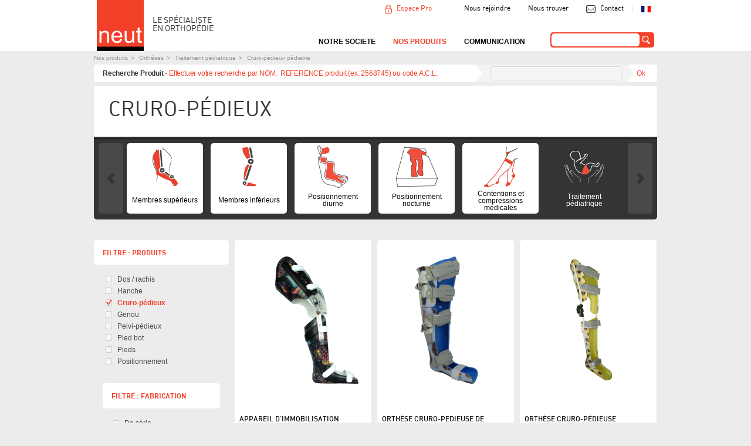

--- FILE ---
content_type: text/html; charset=utf-8
request_url: https://www.neut.fr/fr/nos-produits/ortheses/traitement-pediatrique/cruro-pedieux.html
body_size: 23006
content:
<!DOCTYPE html>
<html lang="fr">
<head>

      <meta charset="utf-8">
    <title>Cruro-pédieux pédiatrie - NEUT</title>
    <base href="https://www.neut.fr/">

          <meta name="robots" content="index,follow">
      <meta name="description" content="">
      <meta name="keywords" content="">
      <meta name="generator" content="Contao Open Source CMS">
      <link rel="shortcut icon" type="image/png" href="https://www.neut.fr/assets/images/1/Logo%20NEUT2-e67b2191.png" />
    
            <link rel="stylesheet" href="system/modules/mumaps/assets/mumaps.css">
<link rel="stylesheet" href="system/modules/zzz_product/assets/css/videos.css">
<link rel="stylesheet" href="system/modules/cookiebar/assets/dist/cookiebar.min.css">
<link rel="stylesheet" href="assets/css/4c320500a426.css">
        <script src="assets/js/8bcdf72b6e80.js"></script>
<script src="system/modules/mumaps/assets/jquery.pajinate.min.js"></script>
<script src="files/neut/js/jquery.carouFredSel-6.2.1-packed.js"></script>
<script src="files/neut/js/jquery.succinct.min.js"></script>
<script src="files/neut/js/general.js"></script>
<script src="files/neut/js/home.js"></script>
<script type="text/javascript">
				window.addEvent('domready', function() {
									});
			</script>

          <!--[if lt IE 9]><script src="assets/html5shiv/3.7.2/html5shiv-printshiv.js"></script>
      <script src="files/neut/js/selectivizr-min.js"></script><![endif]-->
      
  <!-- Google Tag Manager -->
<script>(function(w,d,s,l,i){w[l]=w[l]||[];w[l].push({'gtm.start':
new Date().getTime(),event:'gtm.js'});var f=d.getElementsByTagName(s)[0],
j=d.createElement(s),dl=l!='dataLayer'?'&l='+l:'';j.async=true;j.src=
'https://www.googletagmanager.com/gtm.js?id='+i+dl;f.parentNode.insertBefore(j,f);
})(window,document,'script','dataLayer','GTM-5BZZDCP');</script>
 <!-- End Google Tag Manager -->

</head>
<body id="top" class="mac chrome blink ch131 categories">

<!-- Google Tag Manager (noscript) -->
<noscript><iframe src="https://www.googletagmanager.com/ns.html?id=GTM-5BZZDCP"
height="0" width="0" style="display:none;visibility:hidden"></iframe></noscript>
 <!-- End Google Tag Manager (noscript) -->

      
    <div id="wrapper">

                        <header id="header" class="navbar navbar-inverse navbar-fixed-top">
            <div class="container clearfix">
              
<div class="ce_image first block" id="logo">

  
  
  <figure class="image_container">

          <a href="fr/accueil.html" title="Le spécialiste en orthopédie">
    
    

<img src="assets/images/1/Logo%20NEUT2-e67b2191.png" width="80" height="87" alt="Logo NEUT - Le spécialiste en orthopédie" title="Le spécialiste en orthopédie">



          </a>
    
    
  </figure>


</div>

<div class="ce_text clearer block" id="slogan">

  
  
      <h1>LE SPÉCIALISTE<br>EN ORTHOPÉDIE</h1>  
  
  

</div>

<div class="ce_text clearer block" id="liens">

  
  
      <ul>
<li><a href="fr/nous-rejoindre.html">Nous rejoindre</a></li>
<li><a href="fr/notre-societe/nous-trouver.html">Nous trouver</a></li>
<li><a href="fr/contact.html">Contact</a></li>
<li class="fr"><a href="fr/accueil.html">fr</a></li>
</ul>  
  
  

</div>
<div id="espacepro">
<a href="#" class="espacepro">Espace Pro</a>
<!-- indexer::stop -->
<div class="mod_login two_column tableform login block" id="form-espacepro">

  
  <form action="fr/nos-produits/ortheses/traitement-pediatrique/cruro-pedieux.html" id="tl_login" method="post">
    <div class="formbody">
            <input type="hidden" name="FORM_SUBMIT" value="tl_login">
      <input type="hidden" name="REQUEST_TOKEN" value="abafc9c17e5ca44f0251d98fa699daa7">
      
      <div class="c1">
	      <label for="username">Identifiant</label>
	      <input type="text" name="username" id="username" class="text" value="">
      </div>

      <div class="c2">
	      <label for="password">Mot de passe</label>
	      <input type="password" name="password" id="password" class="text password" value="">
      </div>

      <div class="forgotpassword">
      	  <a href="fr/mot-de-passe-perdu.html">Mot de passe oublié ?</a> 
      	  
      </div>

      
      <div class="getaccess">
        <a href="fr/demander-vos-acces.html">Demander vos accès</a>
        
      </div>
      <div class="submit_container"><input type="submit" class="submit" value="Connexion"></div>
    </div>
  </form>

</div>
<!-- indexer::continue -->
</div>

<!-- indexer::stop -->
<div class="ce_form tableless block" id="moteurderecherche">

  
  <form action="fr/nos-produits/ortheses/traitement-pediatrique/cruro-pedieux.html" id="f14" method="post" enctype="application/x-www-form-urlencoded">
      <div class="formbody">
              <input type="hidden" name="FORM_SUBMIT" value="auto_tl_search">
        <input type="hidden" name="REQUEST_TOKEN" value="abafc9c17e5ca44f0251d98fa699daa7">
                                  

  <div class="widget widget-text">
      
    

  <input type="text" name="keywords" id="ctrl_124" class="text" value="">
      </div>


  <div class="submit_container">
                  <input type="submit" id="ctrl_125" class="submit" value="ok">
            </div>

          </div>
  </form>

</div>
<!-- indexer::continue -->

<!-- indexer::stop -->
<nav class="mod_navigation clearer block" id="navigation">

  
  <a href="fr/nos-produits/ortheses/traitement-pediatrique/cruro-pedieux.html#skipNavigation33" class="invisible">Aller au contenu</a>

  
<ul class="level_1" role="menubar">
            <li class="submenu first">
      		      	<a href="fr/notre-force.html" title="NOTRE SOCIETE" class=" submenu first" role="menuitem" aria-haspopup="true">
	      	
	      		NOTRE SOCIETE	      	</a>
	      	
	      	
<ul class="level_2" role="menu">
            <li class="first">
      		      	<a href="fr/notre-force.html" title="Notre force" class="no-action first" role="menuitem">
	      	
	      		Notre Force	      	</a>
	      	
	      	      	      </li>
                <li>
      		      	<a href="fr/notre-equipe.html" title="Notre équipe" role="menuitem">
	      	
	      		Notre équipe	      	</a>
	      	
	      	      	      </li>
                <li>
      		      	<a href="fr/notre-histoire.html" title="Notre histoire" role="menuitem">
	      	
	      		Notre histoire	      	</a>
	      	
	      	      	      </li>
                <li class="gmap">
      		      	<a href="fr/notre-societe/nous-trouver.html" title="Nos points de vente" class="no-action gmap" role="menuitem">
	      	
	      		Nous trouver	      	</a>
	      	
	      	      	      </li>
                <li class="last">
      		      	<a href="fr/nous-rejoindre.html" title="Nous rejoindre" class="no-action last" role="menuitem">
	      	
	      		Nous rejoindre	      	</a>
	      	
	      	      	      </li>
      </ul>      	      </li>
                <li class="submenu trail menu-produits">
      		      	<a href="fr/nos-produits.html" title="Nos produits" class=" submenu trail menu-produits" role="menuitem" aria-haspopup="true">
	      	
	      		Nos produits	      	</a>
	      	
	      	
<ul class="level_2" role="menu">
            <li class="submenu trail first">
      		      	<a href="fr/ortheses.html" title="Orthèses" class="no-action submenu trail first" role="menuitem" aria-haspopup="true">
	      	
	      		Orthèses	      	</a>
	      	
	      	
<ul class="level_3" role="menu">
            <li class="submenu first">
      	          <div class="inside-item">
        	      	<a href="fr/nos-produits/ortheses/tete-et-cou.html" title="Tête et cou" class="no-action submenu first" role="menuitem" aria-haspopup="true">
	      	
	      		Tête et cou	      	</a>
	      	
	      	
<ul class="level_4" role="menu">
            <li class="first">
      		      	<a href="fr/casques-de-protection.html" title="Casques de protection" class=" first" role="menuitem">
	      	
	      		Casques de protection	      	</a>
	      	
	      	      	      </li>
                <li>
      		      	<a href="fr/tetieres.html" title="Têtières" role="menuitem">
	      	
	      		Têtières	      	</a>
	      	
	      	      	      </li>
                <li>
      		      	<a href="fr/colliers-cervicaux.html" title="Colliers cervicaux" role="menuitem">
	      	
	      		Colliers cervicaux	      	</a>
	      	
	      	      	      </li>
                <li>
      		      	<a href="fr/minerves.html" title="Minerves" role="menuitem">
	      	
	      		Minerves	      	</a>
	      	
	      	      	      </li>
                <li class="last">
      		      	<a href="fr/corsets-minerves.html" title="Corsets Minerves" class=" last" role="menuitem">
	      	
	      		Corsets Minerves	      	</a>
	      	
	      	      	      </li>
      </ul>      	          </div>
              </li>
                <li class="submenu">
      	          <div class="inside-item">
        	      	<a href="fr/nos-produits/ortheses/dos-rachis.html" title="Dos / rachis / thorax" class="no-action submenu" role="menuitem" aria-haspopup="true">
	      	
	      		Dos / rachis / thorax	      	</a>
	      	
	      	
<ul class="level_4" role="menu">
            <li class="first">
      		      	<a href="fr/corsets-dimmobilisation-thoracique.html" title="Corsets d'immobilisation thoracique" class=" first" role="menuitem">
	      	
	      		Corsets d'immobilisation thoracique	      	</a>
	      	
	      	      	      </li>
                <li>
      		      	<a href="fr/nos-produits/ortheses/dos-rachis-thoracique/corsets-d-immobilisation-lombaire.html" title="Corsets d' immobilisation lombaire" role="menuitem">
	      	
	      		Corsets d' immobilisation lombaire	      	</a>
	      	
	      	      	      </li>
                <li>
      		      	<a href="fr/ceintures-lombaires.html" title="Ceintures lombaires" role="menuitem">
	      	
	      		Ceintures lombaires	      	</a>
	      	
	      	      	      </li>
                <li>
      		      	<a href="fr/corsets-de-traitement-scoliose.html" title="Corsets de traitement scoliose" role="menuitem">
	      	
	      		Corsets de traitement scoliose	      	</a>
	      	
	      	      	      </li>
                <li>
      		      	<a href="fr/corsets-de-traitement-cyphose.html" title="Corsets de traitement cyphose" role="menuitem">
	      	
	      		Corsets de traitement cyphose	      	</a>
	      	
	      	      	      </li>
                <li>
      		      	<a href="fr/maillots-pour-corset.html" title="Maillots pour corset" role="menuitem">
	      	
	      		Maillots pour corset	      	</a>
	      	
	      	      	      </li>
                <li class="last">
      		      	<a href="fr/nos-produits/ortheses/dos-rachis/cloche-sternale.html" title="Cloche sternale" class=" last" role="menuitem">
	      	
	      		Cloche sternale	      	</a>
	      	
	      	      	      </li>
      </ul>      	          </div>
              </li>
                <li class="submenu">
      	          <div class="inside-item">
        	      	<a href="fr/nos-produits/ortheses/membres-superieurs.html" title="Membres supérieurs" class="no-action submenu" role="menuitem" aria-haspopup="true">
	      	
	      		Membres supérieurs	      	</a>
	      	
	      	
<ul class="level_4" role="menu">
            <li class="first">
      		      	<a href="fr/epaule.html" title="Epaule" class=" first" role="menuitem">
	      	
	      		Epaule	      	</a>
	      	
	      	      	      </li>
                <li>
      		      	<a href="fr/coude.html" title="Coude" role="menuitem">
	      	
	      		Coude	      	</a>
	      	
	      	      	      </li>
                <li class="last">
      		      	<a href="fr/poignet-main-doigts.html" title="Poignet / main / doigts" class=" last" role="menuitem">
	      	
	      		Poignet / main / doigts	      	</a>
	      	
	      	      	      </li>
      </ul>      	          </div>
              </li>
                <li class="submenu">
      	          <div class="inside-item">
        	      	<a href="fr/nos-produits/ortheses/membres-inferieurs.html" title="Membres inférieurs" class="no-action submenu" role="menuitem" aria-haspopup="true">
	      	
	      		Membres inférieurs	      	</a>
	      	
	      	
<ul class="level_4" role="menu">
            <li class="first">
      		      	<a href="fr/Stabilisation-de-la-hanche.html" title="Stabilisation de la hanche" class=" first" role="menuitem">
	      	
	      		Stabilisation de la hanche	      	</a>
	      	
	      	      	      </li>
                <li>
      		      	<a href="fr/Traitement-pediatrique-de-la-hanche.html" title="Traitement pédiatrique de la hanche" role="menuitem">
	      	
	      		Traitement pédiatrique de la hanche	      	</a>
	      	
	      	      	      </li>
                <li>
      		      	<a href="fr/genouilleres.html" title="Genouillères" role="menuitem">
	      	
	      		Genouillères	      	</a>
	      	
	      	      	      </li>
                <li>
      		      	<a href="fr/ortheses-cruro-pedieuses.html" title="orthèses cruro-pédieuses" role="menuitem">
	      	
	      		orthèses cruro-pédieuses	      	</a>
	      	
	      	      	      </li>
                <li>
      		      	<a href="fr/nos-produits/ortheses/membres-inferieurs/ortheses-suro-pedieuses-jambe-pied.html" title="orthèses suro-pédieuses (jambe / pied)" role="menuitem">
	      	
	      		orthèses suro-pédieuses (jambe / pied)	      	</a>
	      	
	      	      	      </li>
                <li class="last">
      		      	<a href="fr/chevilleres.html" title="Chevillères" class=" last" role="menuitem">
	      	
	      		Chevillères	      	</a>
	      	
	      	      	      </li>
      </ul>      	          </div>
              </li>
                <li class="submenu">
      	          <div class="inside-item">
        	      	<a href="fr/nos-produits/ortheses/positionnement-diurne.html" title="Positionnement diurne" class="no-action submenu" role="menuitem" aria-haspopup="true">
	      	
	      		Positionnement diurne	      	</a>
	      	
	      	
<ul class="level_4" role="menu">
            <li class="first">
      		      	<a href="fr/nos-produits/ortheses/positionnement-diurne/corsets-sieges.html" title="Corsets sièges" class=" first" role="menuitem">
	      	
	      		Corsets sièges	      	</a>
	      	
	      	      	      </li>
                <li>
      		      	<a href="fr/nos-produits/ortheses/positionnement-diurne/selles.html" title="Selles" role="menuitem">
	      	
	      		Selles	      	</a>
	      	
	      	      	      </li>
                <li>
      		      	<a href="fr/verticalisateurs.html" title="Verticalisateurs" role="menuitem">
	      	
	      		Verticalisateurs	      	</a>
	      	
	      	      	      </li>
                <li class="last">
      		      	<a href="fr/nos-produits/ortheses/positionnement-diurne/pelvi-pedieux.html" title="Pelvi-pédieux" class=" last" role="menuitem">
	      	
	      		Pelvi-pédieux	      	</a>
	      	
	      	      	      </li>
      </ul>      	          </div>
              </li>
                <li class="submenu">
      	          <div class="inside-item">
        	      	<a href="fr/nos-produits/ortheses/positionnement-nocturne.html" title="Positionnement nocturne" class="no-action submenu" role="menuitem" aria-haspopup="true">
	      	
	      		Positionnement nocturne	      	</a>
	      	
	      	
<ul class="level_4" role="menu">
            <li class="first">
      		      	<a href="fr/lits-mousse-personnalises.html" title="Lits mousse personnalisés" class=" first" role="menuitem">
	      	
	      		Lits mousse personnalisés	      	</a>
	      	
	      	      	      </li>
                <li>
      		      	<a href="fr/nos-produits/ortheses/positionnement-nocturne/pelvi-pedieux.html" title="Pelvi-pédieux" role="menuitem">
	      	
	      		Pelvi-pédieux	      	</a>
	      	
	      	      	      </li>
                <li>
      		      	<a href="fr/cruro-pedieux.html" title="Cruro-pédieux" role="menuitem">
	      	
	      		Cruro-pédieux	      	</a>
	      	
	      	      	      </li>
                <li class="last">
      		      	<a href="fr/nos-produits/ortheses/positionnement-nocturne/suro-pedieux.html" title="Suro-pédieux" class=" last" role="menuitem">
	      	
	      		Suro-pédieux	      	</a>
	      	
	      	      	      </li>
      </ul>      	          </div>
              </li>
                <li class="submenu">
      	          <div class="inside-item">
        	      	<a href="fr/contentions-et-compressions-medicales.html" title="Contentions et compressions médicales" class="no-action submenu" role="menuitem" aria-haspopup="true">
	      	
	      		Contentions et compressions médicales	      	</a>
	      	
	      	
<ul class="level_4" role="menu">
            <li class="first">
      		      	<a href="fr/contention-veineuse.html" title="Contention veineuse" class=" first" role="menuitem">
	      	
	      		Contention veineuse	      	</a>
	      	
	      	      	      </li>
                <li>
      		      	<a href="fr/contention-du-moignon.html" title="Contention du moignon" role="menuitem">
	      	
	      		Contention du moignon	      	</a>
	      	
	      	      	      </li>
                <li>
      		      	<a href="fr/manchons-de-compression-lymphoedeme.html" title="Manchons de compression lymphoedème" role="menuitem">
	      	
	      		Manchons de compression lymphoedème	      	</a>
	      	
	      	      	      </li>
                <li>
      		      	<a href="fr/vetements-compressifs.html" title="Vêtements compressifs" role="menuitem">
	      	
	      		Vêtements compressifs	      	</a>
	      	
	      	      	      </li>
                <li class="last">
      		      	<a href="fr/accessoires.html" title="Accessoires" class=" last" role="menuitem">
	      	
	      		Accessoires	      	</a>
	      	
	      	      	      </li>
      </ul>      	          </div>
              </li>
                <li class="submenu trail last">
      	          <div class="inside-item">
        	      	<a href="fr/traitement-pediatrique.html" title="Traitement pédiatrique" class="no-action submenu trail last" role="menuitem" aria-haspopup="true">
	      	
	      		Traitement pédiatrique	      	</a>
	      	
	      	
<ul class="level_4" role="menu">
            <li class="sibling first">
      		      	<a href="fr/nos-produits/ortheses/dos-rachis-757.html" title="Dos / rachis" class=" sibling first" role="menuitem">
	      	
	      		Dos / rachis	      	</a>
	      	
	      	      	      </li>
                <li class="sibling">
      		      	<a href="fr/hanche.html" title="Hanche" class=" sibling" role="menuitem">
	      	
	      		Hanche	      	</a>
	      	
	      	      	      </li>
                <li class="active">
      		      <span class="active" role="menuitem">
	      		Cruro-pédieux	      	</span>      	      </li>
                <li class="sibling">
      		      	<a href="fr/genou.html" title="Genou" class=" sibling" role="menuitem">
	      	
	      		Genou	      	</a>
	      	
	      	      	      </li>
                <li class="sibling">
      		      	<a href="fr/nos-produits/ortheses/traitement-pediatrique/pelvi-pedieux.html" title="Pelvi-pédieux pédiatrie" class=" sibling" role="menuitem">
	      	
	      		Pelvi-pédieux	      	</a>
	      	
	      	      	      </li>
                <li class="sibling">
      		      	<a href="fr/pied-bot.html" title="Pied bot" class=" sibling" role="menuitem">
	      	
	      		Pied bot	      	</a>
	      	
	      	      	      </li>
                <li class="sibling">
      		      	<a href="fr/pieds-650.html" title="Pieds" class=" sibling" role="menuitem">
	      	
	      		Pieds	      	</a>
	      	
	      	      	      </li>
                <li class="sibling last">
      		      	<a href="fr/positionnement.html" title="Positionnement" class=" sibling last" role="menuitem">
	      	
	      		Positionnement	      	</a>
	      	
	      	      	      </li>
      </ul>      	          </div>
              </li>
      </ul>      	      </li>
                <li class="submenu">
      		      	<a href="fr/protheses.html" title="Prothèses" class="no-action submenu" role="menuitem" aria-haspopup="true">
	      	
	      		Prothèses	      	</a>
	      	
	      	
<ul class="level_3" role="menu">
            <li class="submenu first">
      	          <div class="inside-item">
        	      	<a href="fr/protheses-membres-superieurs-340.html" title="Prothèses membres supérieurs" class="no-action submenu first" role="menuitem" aria-haspopup="true">
	      	
	      		Prothèses membres supérieurs	      	</a>
	      	
	      	
<ul class="level_4" role="menu">
            <li class="first">
      		      	<a href="fr/nos-produits/protheses/protheses-membres-superieurs-340/desarticulation-de-lepaule.html" title="Désarticulation de l'épaule" class=" first" role="menuitem">
	      	
	      		Désarticulation de l'épaule	      	</a>
	      	
	      	      	      </li>
                <li>
      		      	<a href="fr/nos-produits/protheses/protheses-membres-superieurs-340/amputation-de-bras.html" title="Amputation de bras" role="menuitem">
	      	
	      		Amputation de bras	      	</a>
	      	
	      	      	      </li>
                <li>
      		      	<a href="fr/nos-produits/protheses/protheses-membres-superieurs-340/amputation-de-lavant-bras.html" title="Amputation de l'avant-bras" role="menuitem">
	      	
	      		Amputation de l'avant-bras	      	</a>
	      	
	      	      	      </li>
                <li>
      		      	<a href="fr/nos-produits/protheses/protheses-membres-superieurs-340/amputation-totale-de-main.html" title="Amputation totale de main" role="menuitem">
	      	
	      		Amputation totale de main	      	</a>
	      	
	      	      	      </li>
                <li>
      		      	<a href="fr/nos-produits/protheses/protheses-membres-superieurs-340/amputation-partielle-de-main.html" title="Amputation partielle de main" role="menuitem">
	      	
	      		Amputation partielle de main	      	</a>
	      	
	      	      	      </li>
                <li class="last">
      		      	<a href="fr/nos-produits/protheses/protheses-membres-superieurs-340/amputation-de-doigts.html" title="Amputation de doigts" class=" last" role="menuitem">
	      	
	      		Amputation de doigts	      	</a>
	      	
	      	      	      </li>
      </ul>      	          </div>
              </li>
                <li class="submenu">
      	          <div class="inside-item">
        	      	<a href="fr/protheses-membres-inferieurs-341.html" title="Prothèses membres inférieurs" class="no-action submenu" role="menuitem" aria-haspopup="true">
	      	
	      		Prothèses membres inférieurs	      	</a>
	      	
	      	
<ul class="level_4" role="menu">
            <li class="first">
      		      	<a href="fr/nos-produits/protheses/protheses-membres-inferieurs-341/revetements-esthetiques.html" title="Revêtements esthétiques" class=" first" role="menuitem">
	      	
	      		Revêtements esthétiques	      	</a>
	      	
	      	      	      </li>
                <li>
      		      	<a href="fr/desarticulation-de-la-hanche.html" title="Désarticulation de la hanche" role="menuitem">
	      	
	      		Désarticulation de la hanche	      	</a>
	      	
	      	      	      </li>
                <li>
      		      	<a href="fr/nos-produits/protheses/protheses-membres-inferieurs-341/amputation-femorale.html" title="Amputation fémorale" role="menuitem">
	      	
	      		Amputation fémorale	      	</a>
	      	
	      	      	      </li>
                <li>
      		      	<a href="fr/nos-produits/protheses/protheses-membres-inferieurs-341/amputation-tibiale.html" title="Amputation tibiale" role="menuitem">
	      	
	      		Amputation tibiale	      	</a>
	      	
	      	      	      </li>
                <li class="last">
      		      	<a href="fr/nos-produits/protheses/protheses-membres-inferieurs-341/amputation-partielle-du-pied.html" title="Amputation partielle du pied" class=" last" role="menuitem">
	      	
	      		Amputation partielle du pied	      	</a>
	      	
	      	      	      </li>
      </ul>      	          </div>
              </li>
                <li class="submenu">
      	          <div class="inside-item">
        	      	<a href="fr/ortho-protheses-342.html" title="Ortho-prothèses" class="no-action submenu" role="menuitem" aria-haspopup="true">
	      	
	      		Ortho-prothèses	      	</a>
	      	
	      	
<ul class="level_4" role="menu">
            <li class="first">
      		      	<a href="fr/ortho-protheses.html" title="Ortho-prothèses" class=" first" role="menuitem">
	      	
	      		Ortho-prothèses	      	</a>
	      	
	      	      	      </li>
                <li class="last">
      		      	<a href="fr/chaussons-moules-ortho-prothetiques.html" title="Chaussons moulés ortho-prothétiques" class=" last" role="menuitem">
	      	
	      		Chaussons moulés ortho-prothétiques	      	</a>
	      	
	      	      	      </li>
      </ul>      	          </div>
              </li>
                <li class="submenu">
      	          <div class="inside-item">
        	      	<a href="fr/gaines-bonnets.html" title="Gaines / bonnets" class="no-action submenu" role="menuitem" aria-haspopup="true">
	      	
	      		Gaines / bonnets	      	</a>
	      	
	      	
<ul class="level_4" role="menu">
            <li class="first">
      		      	<a href="fr/fix-protheses.html" title="Fix - prothèses" class=" first" role="menuitem">
	      	
	      		Fix - prothèses	      	</a>
	      	
	      	      	      </li>
                <li>
      		      	<a href="fr/nos-produits/protheses/gaines-bonnets/gaines-pour-amputation.html" title="gaines pour amputation" role="menuitem">
	      	
	      		Gaines pour amputation	      	</a>
	      	
	      	      	      </li>
                <li class="last">
      		      	<a href="fr/nos-produits/protheses/gaines-bonnets/bonnets-pour-amputation.html" title="Bonnets pour amputation" class=" last" role="menuitem">
	      	
	      		Bonnets pour amputation	      	</a>
	      	
	      	      	      </li>
      </ul>      	          </div>
              </li>
                <li class="submenu">
      	          <div class="inside-item">
        	      	<a href="fr/protheses-mammaires.html" title="Prothèses mammaires" class="no-action submenu" role="menuitem" aria-haspopup="true">
	      	
	      		Prothèses mammaires	      	</a>
	      	
	      	
<ul class="level_4" role="menu">
            <li class="first">
      		      	<a href="fr/protheses-mammaires-696.html" title="Prothèses mammaires" class=" first" role="menuitem">
	      	
	      		Prothèses mammaires	      	</a>
	      	
	      	      	      </li>
                <li>
      		      	<a href="fr/nos-produits/protheses/protheses-mammaires/lingeries-specialisees.html" title="Lingeries spécialisées" role="menuitem">
	      	
	      		Lingeries spécialisées	      	</a>
	      	
	      	      	      </li>
                <li class="last">
      		      	<a href="fr/nos-produits/protheses/protheses-mammaires/lingeries-specialisees/vetements-specialises.html" title="Vêtements spécialisés" class=" last" role="menuitem">
	      	
	      		Vêtements spécialisés	      	</a>
	      	
	      	      	      </li>
      </ul>      	          </div>
              </li>
                <li class="submenu last">
      	          <div class="inside-item">
        	      	<a href="fr/protheses-capillaires.html" title="Prothèses capillaires" class="no-action submenu last" role="menuitem" aria-haspopup="true">
	      	
	      		Prothèses capillaires	      	</a>
	      	
	      	
<ul class="level_4" role="menu">
            <li class="first">
      		      	<a href="fr/Perruques.html" title="Perruques" class=" first" role="menuitem">
	      	
	      		Perruques	      	</a>
	      	
	      	      	      </li>
                <li>
      		      	<a href="fr/Turbans.html" title="Turbans" role="menuitem">
	      	
	      		Turbans	      	</a>
	      	
	      	      	      </li>
                <li class="last">
      		      	<a href="fr/nos-produits/protheses/protheses-capillaires/franges.html" title="Franges" class=" last" role="menuitem">
	      	
	      		Franges	      	</a>
	      	
	      	      	      </li>
      </ul>      	          </div>
              </li>
      </ul>      	      </li>
                <li class="submenu">
      		      	<a href="fr/autour-du-pied.html" title="Autour du pied" class="no-action submenu" role="menuitem" aria-haspopup="true">
	      	
	      		Autour du pied	      	</a>
	      	
	      	
<ul class="level_3" role="menu">
            <li class="first">
      	          <div class="inside-item">
        	      	<a href="fr/chaussures-vegan.html" title="chaussures VEGAN" class="no-action first" role="menuitem">
	      	
	      		chaussures VEGAN	      	</a>
	      	
	      	      	          </div>
              </li>
                <li class="submenu">
      	          <div class="inside-item">
        	      	<a href="fr/chaussures-orthopediques-sur-mesure.html" title="Chaussures orthopédiques sur mesure" class="no-action submenu" role="menuitem" aria-haspopup="true">
	      	
	      		Chaussures orthopédiques sur mesure	      	</a>
	      	
	      	
<ul class="level_4" role="menu">
            <li class="first">
      		      	<a href="fr/chaussures-orthopediques-classe-a.html" title="Chaussures orthopédiques classe A" class=" first" role="menuitem">
	      	
	      		Chaussures orthopédiques classe A	      	</a>
	      	
	      	      	      </li>
                <li>
      		      	<a href="fr/chaussures-orthopediques-classe-b.html" title="Chaussures orthopédiques classe B" role="menuitem">
	      	
	      		Chaussures orthopédiques classe B	      	</a>
	      	
	      	      	      </li>
                <li class="last">
      		      	<a href="fr/chaussons-moules-ortho-prothetiques-402.html" title="Chaussons moulés ortho-prothétiques" class=" last" role="menuitem">
	      	
	      		Chaussons moulés ortho-prothétiques	      	</a>
	      	
	      	      	      </li>
      </ul>      	          </div>
              </li>
                <li class="submenu">
      	          <div class="inside-item">
        	      	<a href="fr/chaussures-therapeutiques-c-h-u-p-c-h-u-t.html" title="Chaussures thérapeutiques C.H.U.P / C.H.U.T" class="no-action submenu" role="menuitem" aria-haspopup="true">
	      	
	      		Chaussures thérapeutiques C.H.U.P / C.H.U.T	      	</a>
	      	
	      	
<ul class="level_4" role="menu">
            <li class="first">
      		      	<a href="fr/nos-produits/autour-du-pied/chaussures-therapeutiques-c-h-u-p-c-h-u-t/collection-automne-hiver-2025-2026.html" title="collection Automne-Hiver 2025/2026" class=" first" role="menuitem">
	      	
	      		collection Automne-Hiver 2025/2026	      	</a>
	      	
	      	      	      </li>
                <li>
      		      	<a href="fr/nos-produits/autour-du-pied/chaussures-therapeutiques-c-h-u-p-c-h-u-t/hallux-valgus.html" title="Hallux Valgus" role="menuitem">
	      	
	      		Hallux Valgus	      	</a>
	      	
	      	      	      </li>
                <li>
      		      	<a href="fr/chaussures-de-decharge-c-h-u-t.html" title="Chaussures de décharge (C.H.U.T.)" role="menuitem">
	      	
	      		Chaussures de décharge (C.H.U.T.)	      	</a>
	      	
	      	      	      </li>
                <li>
      		      	<a href="fr/nos-produits/autour-du-pied/chaussures-therapeutiques-c-h-u-p-c-h-u-t/chaussure-de-compensation.html" title="Chaussure de compensation" role="menuitem">
	      	
	      		Chaussure de compensation	      	</a>
	      	
	      	      	      </li>
                <li>
      		      	<a href="fr/nos-produits/autour-du-pied/chaussures-therapeutiques-c-h-u-p-c-h-u-t/chaussures-systeme-boa.html" title="Chaussures système BOA" role="menuitem">
	      	
	      		Chaussures système BOA	      	</a>
	      	
	      	      	      </li>
                <li>
      		      	<a href="fr/nos-produits/autour-du-pied/chaussures-therapeutiques-c-h-u-p-c-h-u-t/a-volume-variable-adultes-c-h-u-t.html" title="A volume variable ADULTES (C.H.U.T.)" role="menuitem">
	      	
	      		A volume variable ADULTES (C.H.U.T.)	      	</a>
	      	
	      	      	      </li>
                <li>
      		      	<a href="fr/nos-produits/autour-du-pied/chaussures-therapeutiques-c-h-u-p-c-h-u-t/a-volume-variable-enfants.html" title="A volume variable ENFANTS" role="menuitem">
	      	
	      		A volume variable ENFANTS	      	</a>
	      	
	      	      	      </li>
                <li>
      		      	<a href="fr/c-h-u-p-adultes.html" title="C.H.U.P. Adultes" role="menuitem">
	      	
	      		C.H.U.P. Adultes	      	</a>
	      	
	      	      	      </li>
                <li class="last">
      		      	<a href="fr/c-h-u-p-enfants.html" title="C.H.U.P. Enfants" class=" last" role="menuitem">
	      	
	      		C.H.U.P. Enfants	      	</a>
	      	
	      	      	      </li>
      </ul>      	          </div>
              </li>
                <li>
      	          <div class="inside-item">
        	      	<a href="fr/nos-produits/autour-du-pied/modeles-particuliers.html" title="MODELES PARTICULIERS" role="menuitem">
	      	
	      		Modèles particuliers	      	</a>
	      	
	      	      	          </div>
              </li>
                <li class="submenu">
      	          <div class="inside-item">
        	      	<a href="fr/chaussures-et-chaussons-de-confort.html" title="Chaussures et chaussons de confort" class="no-action submenu" role="menuitem" aria-haspopup="true">
	      	
	      		Chaussures et chaussons de confort	      	</a>
	      	
	      	
<ul class="level_4" role="menu">
            <li class="first">
      		      	<a href="fr/nos-produits/autour-du-pied/chaussures-et-chaussons-de-confort/automne-hiver-2025-2026.html" title="Automne-Hiver 25-26" class=" first" role="menuitem">
	      	
	      		Automne-Hiver 25-26	      	</a>
	      	
	      	      	      </li>
                <li>
      		      	<a href="fr/chaussons.html" title="Chaussons" role="menuitem">
	      	
	      		Chaussons	      	</a>
	      	
	      	      	      </li>
                <li class="last">
      		      	<a href="fr/collection-permanente.html" title="Collection permanente" class=" last" role="menuitem">
	      	
	      		Collection permanente	      	</a>
	      	
	      	      	      </li>
      </ul>      	          </div>
              </li>
                <li>
      	          <div class="inside-item">
        	      	<a href="fr/traitement-pediatrique-du-pied-bot.html" title="Traitement pédiatrique du pied bot" role="menuitem">
	      	
	      		Traitement pédiatrique du pied bot	      	</a>
	      	
	      	      	          </div>
              </li>
                <li>
      	          <div class="inside-item">
        	      	<a href="fr/traitement-pediatrique-des-pieds.html" title="Traitement pédiatrique des pieds" role="menuitem">
	      	
	      		Traitement pédiatrique des pieds	      	</a>
	      	
	      	      	          </div>
              </li>
                <li class="submenu">
      	          <div class="inside-item">
        	      	<a href="fr/semelles.html" title="Semelles" class="no-action submenu" role="menuitem" aria-haspopup="true">
	      	
	      		Semelles	      	</a>
	      	
	      	
<ul class="level_4" role="menu">
            <li class="first">
      		      	<a href="fr/semelles-orthopediques.html" title="Semelles orthopédiques" class=" first" role="menuitem">
	      	
	      		Semelles orthopédiques	      	</a>
	      	
	      	      	      </li>
                <li>
      		      	<a href="fr/semelles-de-serie.html" title="Semelles de série" role="menuitem">
	      	
	      		Semelles de série	      	</a>
	      	
	      	      	      </li>
                <li>
      		      	<a href="fr/talonnettes.html" title="Talonnettes" role="menuitem">
	      	
	      		Talonnettes	      	</a>
	      	
	      	      	      </li>
                <li class="last">
      		      	<a href="fr/coques-talonnieres-480.html" title="Coques talonnières" class=" last" role="menuitem">
	      	
	      		Coques talonnières	      	</a>
	      	
	      	      	      </li>
      </ul>      	          </div>
              </li>
                <li class="submenu">
      	          <div class="inside-item">
        	      	<a href="fr/orthoplasties-398.html" title="Orthoplasties" class="no-action submenu" role="menuitem" aria-haspopup="true">
	      	
	      		Orthoplasties	      	</a>
	      	
	      	
<ul class="level_4" role="menu">
            <li class="first">
      		      	<a href="fr/orthoplasties.html" title="Orthoplasties" class=" first" role="menuitem">
	      	
	      		Orthoplasties	      	</a>
	      	
	      	      	      </li>
                <li class="last">
      		      	<a href="fr/attelles-de-correction.html" title="Attelles de correction" class=" last" role="menuitem">
	      	
	      		Attelles de correction	      	</a>
	      	
	      	      	      </li>
      </ul>      	          </div>
              </li>
                <li class="submenu last">
      	          <div class="inside-item">
        	      	<a href="fr/accessoires-399.html" title="Accessoires" class="no-action submenu last" role="menuitem" aria-haspopup="true">
	      	
	      		Accessoires	      	</a>
	      	
	      	
<ul class="level_4" role="menu">
            <li class="first">
      		      	<a href="fr/protection-avant-pied.html" title="Protection avant-pied" class=" first" role="menuitem">
	      	
	      		Protection avant-pied	      	</a>
	      	
	      	      	      </li>
                <li>
      		      	<a href="fr/protection-du-talon.html" title="Protection du talon" role="menuitem">
	      	
	      		Protection du talon	      	</a>
	      	
	      	      	      </li>
                <li>
      		      	<a href="fr/chaussettes.html" title="Chaussettes" role="menuitem">
	      	
	      		Chaussettes	      	</a>
	      	
	      	      	      </li>
                <li>
      		      	<a href="fr/talonnettes-501.html" title="Talonnettes" role="menuitem">
	      	
	      		Talonnettes	      	</a>
	      	
	      	      	      </li>
                <li>
      		      	<a href="fr/attelles-de-correction-502.html" title="Attelles de correction" role="menuitem">
	      	
	      		Attelles de correction	      	</a>
	      	
	      	      	      </li>
                <li class="last">
      		      	<a href="fr/nos-produits/autour-du-pied/accessoires-399/spray-protection-chaussures.html" title="Protection chaussures" class=" last" role="menuitem">
	      	
	      		Spray protection chaussures	      	</a>
	      	
	      	      	      </li>
      </ul>      	          </div>
              </li>
      </ul>      	      </li>
                <li class="submenu">
      		      	<a href="fr/confort-aide-au-malade.html" title="Confort / aide au malade" class="no-action submenu" role="menuitem" aria-haspopup="true">
	      	
	      		Confort / aide au malade	      	</a>
	      	
	      	
<ul class="level_3" role="menu">
            <li class="submenu first">
      	          <div class="inside-item">
        	      	<a href="fr/mobilite.html" title="Mobilité" class="no-action submenu first" role="menuitem" aria-haspopup="true">
	      	
	      		Mobilité	      	</a>
	      	
	      	
<ul class="level_4" role="menu">
            <li class="first">
      		      	<a href="fr/fauteuils-roulants.html" title="Fauteuils roulants" class=" first" role="menuitem">
	      	
	      		Fauteuils roulants	      	</a>
	      	
	      	      	      </li>
                <li>
      		      	<a href="fr/fauteuils-releveur.html" title="Fauteuils releveur" role="menuitem">
	      	
	      		Fauteuils releveur	      	</a>
	      	
	      	      	      </li>
                <li>
      		      	<a href="fr/canne-et-bequilles.html" title="Cannes et béquilles" role="menuitem">
	      	
	      		Cannes et béquilles	      	</a>
	      	
	      	      	      </li>
                <li>
      		      	<a href="fr/deambulateurs.html" title="Déambulateurs" role="menuitem">
	      	
	      		Déambulateurs	      	</a>
	      	
	      	      	      </li>
                <li>
      		      	<a href="fr/tricycles.html" title="Tricycles" role="menuitem">
	      	
	      		Tricycles	      	</a>
	      	
	      	      	      </li>
                <li class="last">
      		      	<a href="fr/scooters.html" title="Scooters" class=" last" role="menuitem">
	      	
	      		Scooters	      	</a>
	      	
	      	      	      </li>
      </ul>      	          </div>
              </li>
                <li class="submenu">
      	          <div class="inside-item">
        	      	<a href="fr/hygiene.html" title="Hygiène" class="no-action submenu" role="menuitem" aria-haspopup="true">
	      	
	      		Hygiène	      	</a>
	      	
	      	
<ul class="level_4" role="menu">
            <li class="first">
      		      	<a href="fr/incontinence.html" title="Incontinence" class=" first" role="menuitem">
	      	
	      		Incontinence	      	</a>
	      	
	      	      	      </li>
                <li>
      		      	<a href="fr/chaises-percees.html" title="Chaises percées" role="menuitem">
	      	
	      		Chaises percées	      	</a>
	      	
	      	      	      </li>
                <li class="last">
      		      	<a href="fr/autour-du-bain-douche.html" title="Autour du bain / douche" class=" last" role="menuitem">
	      	
	      		Autour du bain / douche	      	</a>
	      	
	      	      	      </li>
      </ul>      	          </div>
              </li>
                <li class="submenu">
      	          <div class="inside-item">
        	      	<a href="fr/aides-pratiques.html" title="Aides pratiques" class="no-action submenu" role="menuitem" aria-haspopup="true">
	      	
	      		Aides pratiques	      	</a>
	      	
	      	
<ul class="level_4" role="menu">
            <li class="first">
      		      	<a href="fr/prehension.html" title="Préhension" class=" first" role="menuitem">
	      	
	      		Préhension	      	</a>
	      	
	      	      	      </li>
                <li class="last">
      		      	<a href="fr/repas.html" title="Repas" class=" last" role="menuitem">
	      	
	      		Repas	      	</a>
	      	
	      	      	      </li>
      </ul>      	          </div>
              </li>
                <li class="submenu last">
      	          <div class="inside-item">
        	      	<a href="fr/confort-prevention.html" title="Confort / Prévention" class="no-action submenu last" role="menuitem" aria-haspopup="true">
	      	
	      		Confort / Prévention	      	</a>
	      	
	      	
<ul class="level_4" role="menu">
            <li class="first">
      		      	<a href="fr/protection-anti-escarre.html" title="Protection anti-escarre" class=" first" role="menuitem">
	      	
	      		Protection anti-escarre	      	</a>
	      	
	      	      	      </li>
                <li>
      		      	<a href="fr/vetements.html" title="Vêtements" role="menuitem">
	      	
	      		Vêtements	      	</a>
	      	
	      	      	      </li>
                <li>
      		      	<a href="fr/aide-au-coucher.html" title="Aide au coucher" role="menuitem">
	      	
	      		Aide au coucher	      	</a>
	      	
	      	      	      </li>
                <li>
      		      	<a href="fr/positionnement-558.html" title="Positionnement" role="menuitem">
	      	
	      		Positionnement	      	</a>
	      	
	      	      	      </li>
                <li class="last">
      		      	<a href="fr/fauteuil-multiposition-confort.html" title="Fauteuil multiposition confort" class=" last" role="menuitem">
	      	
	      		Fauteuil multiposition confort	      	</a>
	      	
	      	      	      </li>
      </ul>      	          </div>
              </li>
      </ul>      	      </li>
                <li class="submenu last">
      		      	<a href="fr/materiel-professionnel.html" title="Matériel professionnel" class="no-action submenu last" role="menuitem" aria-haspopup="true">
	      	
	      		Matériel professionnel & pièces détachées	      	</a>
	      	
	      	
<ul class="level_3" role="menu">
            <li class="submenu first">
      	          <div class="inside-item">
        	      	<a href="fr/Rachis.html" title="Rachis" class="no-action submenu first" role="menuitem" aria-haspopup="true">
	      	
	      		Rachis	      	</a>
	      	
	      	
<ul class="level_4" role="menu">
            <li class="first">
      		      	<a href="fr/nos-produits/materiel-professionnel/Rachis/elements-montage-corset-garchois.html" title="Eléments montage corset Garchois" class=" first" role="menuitem">
	      	
	      		Eléments montage corset Garchois	      	</a>
	      	
	      	      	      </li>
                <li>
      		      	<a href="fr/Collier-de-sayre.html" title="Collier de sayre" role="menuitem">
	      	
	      		Collier de sayre	      	</a>
	      	
	      	      	      </li>
                <li>
      		      	<a href="fr/Collier-de-traction-cervicale.html" title="Collier de traction cervicale" role="menuitem">
	      	
	      		Collier de traction cervicale	      	</a>
	      	
	      	      	      </li>
                <li>
      		      	<a href="fr/Tetieres-a-coulisse.html" title="Tétières à coulisse" role="menuitem">
	      	
	      		Tétières à coulisse	      	</a>
	      	
	      	      	      </li>
                <li class="last">
      		      	<a href="fr/minerve-integrale.html" title="Minerve intégrale" class=" last" role="menuitem">
	      	
	      		Minerve intégrale	      	</a>
	      	
	      	      	      </li>
      </ul>      	          </div>
              </li>
                <li class="submenu">
      	          <div class="inside-item">
        	      	<a href="fr/ortheses-membres-superieurs.html" title="Orthèses membres supérieurs" class="no-action submenu" role="menuitem" aria-haspopup="true">
	      	
	      		Orthèses membres supérieurs	      	</a>
	      	
	      	
<ul class="level_4" role="menu">
            <li class="first last">
      		      	<a href="fr/nos-produits/materiel-professionnel/ortheses-membres-superieurs/articulations-monocentriques-de-coude.html" title="Articulations monocentriques de coude" class=" first last" role="menuitem">
	      	
	      		Articulations monocentriques de coude	      	</a>
	      	
	      	      	      </li>
      </ul>      	          </div>
              </li>
                <li class="submenu">
      	          <div class="inside-item">
        	      	<a href="fr/ortheses-membres-inferieurs.html" title="Orthèses membres inférieurs" class="no-action submenu" role="menuitem" aria-haspopup="true">
	      	
	      		Orthèses membres inférieurs	      	</a>
	      	
	      	
<ul class="level_4" role="menu">
            <li class="first">
      		      	<a href="fr/atlanta.html" title="Atlanta" class=" first" role="menuitem">
	      	
	      		Atlanta	      	</a>
	      	
	      	      	      </li>
                <li>
      		      	<a href="fr/attelles-de-controle-de-rotation-membres-inferieurs.html" title="Attelles de contrôle de rotation Membres inférieurs" role="menuitem">
	      	
	      		Attelles de contrôle de rotation Membres inférieurs	      	</a>
	      	
	      	      	      </li>
                <li>
      		      	<a href="fr/attelle-de-grenier.html" title="Attelle de Grenier" role="menuitem">
	      	
	      		Attelle de Grenier	      	</a>
	      	
	      	      	      </li>
                <li>
      		      	<a href="fr/nos-produits/materiel-professionnel/ortheses-membres-inferieurs/articulations-de-genou.html" title="Articulations de genou" role="menuitem">
	      	
	      		Articulations de genou	      	</a>
	      	
	      	      	      </li>
                <li>
      		      	<a href="fr/chicago.html" title="Chicago" role="menuitem">
	      	
	      		Chicago	      	</a>
	      	
	      	      	      </li>
                <li class="last">
      		      	<a href="fr/nos-produits/materiel-professionnel/ortheses-membres-inferieurs/etrier.html" title="Etrier de décharge" class=" last" role="menuitem">
	      	
	      		Etrier de décharge	      	</a>
	      	
	      	      	      </li>
      </ul>      	          </div>
              </li>
                <li class="submenu">
      	          <div class="inside-item">
        	      	<a href="fr/protheses-membres-superieurs.html" title="Prothèses membres supérieurs" class="no-action submenu" role="menuitem" aria-haspopup="true">
	      	
	      		Prothèses membres supérieurs	      	</a>
	      	
	      	
<ul class="level_4" role="menu">
            <li class="first">
      		      	<a href="fr/Decors-personnalises.html" title="Décors personnalisés" class=" first" role="menuitem">
	      	
	      		Décors personnalisés	      	</a>
	      	
	      	      	      </li>
                <li>
      		      	<a href="fr/nos-produits/materiel-professionnel/protheses-membres-superieurs/emboiture-test.html" title="Emboiture test" role="menuitem">
	      	
	      		Emboiture test	      	</a>
	      	
	      	      	      </li>
                <li class="last">
      		      	<a href="fr/mini-verrou-prothetique-accroche-distale-587.html" title="Mini-verrou prothétique/accroche distale" class=" last" role="menuitem">
	      	
	      		Mini-verrou prothétique/accroche distale	      	</a>
	      	
	      	      	      </li>
      </ul>      	          </div>
              </li>
                <li class="submenu">
      	          <div class="inside-item">
        	      	<a href="fr/protheses-membres-inferieurs.html" title="Prothèses membres inférieurs" class="no-action submenu" role="menuitem" aria-haspopup="true">
	      	
	      		Prothèses membres inférieurs	      	</a>
	      	
	      	
<ul class="level_4" role="menu">
            <li class="first">
      		      	<a href="fr/nos-produits/protheses/protheses-membres-inferieurs-341/decors-personnalises.html" title="Décors personnalisés" class=" first" role="menuitem">
	      	
	      		Décors personnalisés	      	</a>
	      	
	      	      	      </li>
                <li>
      		      	<a href="fr/nos-produits/materiel-professionnel/protheses-membres-inferieurs/emboiture-test.html" title="Emboiture test" role="menuitem">
	      	
	      		Emboiture test	      	</a>
	      	
	      	      	      </li>
                <li>
      		      	<a href="fr/genoux-geriatriques.html" title="Genoux gériatriques" role="menuitem">
	      	
	      		Genoux gériatriques	      	</a>
	      	
	      	      	      </li>
                <li>
      		      	<a href="fr/verrous-prothetiques-serie-5-accroche-distale.html" title="Verrous prothétiques série 5 / accroche distale" role="menuitem">
	      	
	      		Verrous prothétiques série 5 / accroche distale	      	</a>
	      	
	      	      	      </li>
                <li>
      		      	<a href="fr/jonctions-pour-verrous-serie-5.html" title="Jonctions pour verrous série 5" role="menuitem">
	      	
	      		Jonctions pour verrous série 5	      	</a>
	      	
	      	      	      </li>
                <li>
      		      	<a href="fr/translateurs.html" title="Translateurs" role="menuitem">
	      	
	      		Translateurs	      	</a>
	      	
	      	      	      </li>
                <li>
      		      	<a href="fr/nos-produits/materiel-professionnel/protheses-membres-inferieurs/platines-4-trous.html" title="Platines 4 trous" role="menuitem">
	      	
	      		Platines 4 trous	      	</a>
	      	
	      	      	      </li>
                <li>
      		      	<a href="fr/tubes-avec-adaptateurs.html" title="Tubes avec adaptateurs" role="menuitem">
	      	
	      		Tubes avec adaptateurs	      	</a>
	      	
	      	      	      </li>
                <li>
      		      	<a href="fr/jonction-bois-4-trous.html" title="Jonction bois 4 trous" role="menuitem">
	      	
	      		Jonction bois 4 trous	      	</a>
	      	
	      	      	      </li>
                <li>
      		      	<a href="fr/nos-produits/materiel-professionnel/protheses-membres-inferieurs/ancres-a-couler.html" title="Ancres à couler" role="menuitem">
	      	
	      		Ancres à couler	      	</a>
	      	
	      	      	      </li>
                <li>
      		      	<a href="fr/adaptateurs-tubulaires.html" title="Adaptateurs tubulaires" role="menuitem">
	      	
	      		Adaptateurs tubulaires	      	</a>
	      	
	      	      	      </li>
                <li>
      		      	<a href="fr/nos-produits/materiel-professionnel/protheses-membres-inferieurs/adaptateurs-doubles.html" title="Adaptateurs doubles" role="menuitem">
	      	
	      		Adaptateurs doubles	      	</a>
	      	
	      	      	      </li>
                <li>
      		      	<a href="fr/nos-produits/materiel-professionnel/protheses-membres-inferieurs/adaptateurs-pied-s-a-c-h.html" title="Adaptateurs pour pied Sach" role="menuitem">
	      	
	      		Adaptateurs pied S.A.C.H.	      	</a>
	      	
	      	      	      </li>
                <li class="last">
      		      	<a href="fr/gamme-pour-134-kgs.html" title="Gamme pour 134 kgs" class=" last" role="menuitem">
	      	
	      		Gamme pour 134 kgs	      	</a>
	      	
	      	      	      </li>
      </ul>      	          </div>
              </li>
                <li>
      	          <div class="inside-item">
        	      	<a href="fr/papiers-transfert.html" title="Papiers transfert" role="menuitem">
	      	
	      		Papiers transfert	      	</a>
	      	
	      	      	          </div>
              </li>
                <li class="submenu">
      	          <div class="inside-item">
        	      	<a href="fr/materiaux.html" title="Matériaux" class="no-action submenu" role="menuitem" aria-haspopup="true">
	      	
	      		Matériaux	      	</a>
	      	
	      	
<ul class="level_4" role="menu">
            <li class="first">
      		      	<a href="fr/nos-produits/materiel-professionnel/materiaux/carbone-thermoformable-infiniform.html" title="Carbone thermoformable INFINIFORM" class=" first" role="menuitem">
	      	
	      		Carbone thermoformable INFINIFORM	      	</a>
	      	
	      	      	      </li>
                <li>
      		      	<a href="fr/nos-produits/materiel-professionnel/materiaux/emboiture-test-petg.html" title="Emboiture test PETG" role="menuitem">
	      	
	      		Emboiture test PETG	      	</a>
	      	
	      	      	      </li>
                <li>
      		      	<a href="fr/carbone-thermoformable-easypreg.html" title="Carbone thermoformable easypreg" role="menuitem">
	      	
	      		Carbone thermoformable EASYPREG	      	</a>
	      	
	      	      	      </li>
                <li>
      		      	<a href="fr/nos-produits/materiel-professionnel/materiaux/orthoform-neut.html" title="Orthoform neut" role="menuitem">
	      	
	      		Orthoform neut	      	</a>
	      	
	      	      	      </li>
                <li>
      		      	<a href="fr/decoration-emboiture-carbone.html" title="Décoration emboîture carbone" role="menuitem">
	      	
	      		Décoration emboîture carbone	      	</a>
	      	
	      	      	      </li>
                <li>
      		      	<a href="fr/tissu-3d-antisudation.html" title="Tissu 3D antisudation" role="menuitem">
	      	
	      		Tissu 3D antisudation	      	</a>
	      	
	      	      	      </li>
                <li>
      		      	<a href="fr/ebauches-ortheses-plantaires.html" title="Ebauches orthèses plantaires" role="menuitem">
	      	
	      		Ebauches orthèses plantaires	      	</a>
	      	
	      	      	      </li>
                <li class="last">
      		      	<a href="fr/materiaux-podo-orthese.html" title="Matériaux podo-orthèse" class=" last" role="menuitem">
	      	
	      		Matériaux podo-orthèse	      	</a>
	      	
	      	      	      </li>
      </ul>      	          </div>
              </li>
                <li class="submenu">
      	          <div class="inside-item">
        	      	<a href="fr/outillages.html" title="outillages" class="no-action submenu" role="menuitem" aria-haspopup="true">
	      	
	      		Outillages	      	</a>
	      	
	      	
<ul class="level_4" role="menu">
            <li class="first">
      		      	<a href="fr/Inserts.html" title="Inserts" class=" first" role="menuitem">
	      	
	      		Inserts	      	</a>
	      	
	      	      	      </li>
                <li>
      		      	<a href="fr/Vis.html" title="Vis" role="menuitem">
	      	
	      		Vis	      	</a>
	      	
	      	      	      </li>
                <li>
      		      	<a href="fr/scies.html" title="Scies" role="menuitem">
	      	
	      		Scies	      	</a>
	      	
	      	      	      </li>
                <li>
      		      	<a href="fr/outils-de-pose-manuelle.html" title="Outils de pose manuelle" role="menuitem">
	      	
	      		Outils de pose manuelle	      	</a>
	      	
	      	      	      </li>
                <li>
      		      	<a href="fr/outils-de-montage-de-corsets.html" title="Outils de montage de corsets" role="menuitem">
	      	
	      		Pièces de montage de corsets	      	</a>
	      	
	      	      	      </li>
                <li>
      		      	<a href="fr/outils-de-deforme.html" title="Outils de déforme" role="menuitem">
	      	
	      		Outils de déforme	      	</a>
	      	
	      	      	      </li>
                <li>
      		      	<a href="fr/outils-de-chauffe.html" title="Outils de chauffe" role="menuitem">
	      	
	      		Outils de chauffe	      	</a>
	      	
	      	      	      </li>
                <li>
      		      	<a href="fr/outils-de-mesure.html" title="Outils de mesure" role="menuitem">
	      	
	      		Outils de mesure	      	</a>
	      	
	      	      	      </li>
                <li>
      		      	<a href="fr/outils-de-tracage.html" title="Outils de traçage" role="menuitem">
	      	
	      		Outils de traçage	      	</a>
	      	
	      	      	      </li>
                <li>
      		      	<a href="fr/outils-de-decoupe.html" title="Outils de découpe" role="menuitem">
	      	
	      		Outils de découpe	      	</a>
	      	
	      	      	      </li>
                <li>
      		      	<a href="fr/outils-de-finition.html" title="Outils de finition" role="menuitem">
	      	
	      		Outils de finition	      	</a>
	      	
	      	      	      </li>
                <li class="last">
      		      	<a href="fr/Materiel-pour-salle-de-moulage.html" title="Matériel pour salle de moulage" class=" last" role="menuitem">
	      	
	      		Matériel pour salle de moulage	      	</a>
	      	
	      	      	      </li>
      </ul>      	          </div>
              </li>
                <li class="submenu last">
      	          <div class="inside-item">
        	      	<a href="fr/machines.html" title="Machines" class="no-action submenu last" role="menuitem" aria-haspopup="true">
	      	
	      		Machines	      	</a>
	      	
	      	
<ul class="level_4" role="menu">
            <li class="first">
      		      	<a href="fr/nos-produits/materiel-professionnel/laminage.html" title="Laminage" class=" first" role="menuitem">
	      	
	      		Laminage	      	</a>
	      	
	      	      	      </li>
                <li>
      		      	<a href="fr/nos-produits/materiel-professionnel/machines/fours.html" title="Fours" role="menuitem">
	      	
	      		Fours	      	</a>
	      	
	      	      	      </li>
                <li>
      		      	<a href="fr/Vacupress.html" title="Vacupress" role="menuitem">
	      	
	      		Vacupress	      	</a>
	      	
	      	      	      </li>
                <li>
      		      	<a href="fr/plaques-chauffantes.html" title="Plaques chauffantes" role="menuitem">
	      	
	      		Plaques chauffantes	      	</a>
	      	
	      	      	      </li>
                <li>
      		      	<a href="fr/fraiseuses.html" title="Fraiseuses" role="menuitem">
	      	
	      		Fraiseuses	      	</a>
	      	
	      	      	      </li>
                <li>
      		      	<a href="fr/ponceuses.html" title="Ponceuses" role="menuitem">
	      	
	      		Ponceuses	      	</a>
	      	
	      	      	      </li>
                <li>
      		      	<a href="fr/scies-a-ruban.html" title="Scies à ruban" role="menuitem">
	      	
	      		Scies à ruban	      	</a>
	      	
	      	      	      </li>
                <li>
      		      	<a href="fr/perceuses.html" title="Perceuses" role="menuitem">
	      	
	      		Perceuses	      	</a>
	      	
	      	      	      </li>
                <li class="last">
      		      	<a href="fr/tourets-a-mouler.html" title="Tourets à mouler" class=" last" role="menuitem">
	      	
	      		Tourets à mouler	      	</a>
	      	
	      	      	      </li>
      </ul>      	          </div>
              </li>
      </ul>      	      </li>
      </ul>      	      </li>
                <li class="submenu last">
      		      	<a href="fr/actualites.html" title="Communication" class=" submenu last" role="menuitem" aria-haspopup="true">
	      	
	      		Communication	      	</a>
	      	
	      	
<ul class="level_2" role="menu">
            <li class="picto-actus first">
      		      	<a href="fr/actualites.html" title="Actualités" class="no-action picto-actus first" role="menuitem">
	      	
	      		Actualités	      	</a>
	      	
	      	      	      </li>
                <li class="picto-revuedepresse">
      		      	<a href="fr/revue-de-presse.html" title="Revue de presse" class="no-action picto-revuedepresse" role="menuitem">
	      	
	      		Revue de presse	      	</a>
	      	
	      	      	      </li>
                <li class="picto-videos">
      		      	<a href="fr/nos-videos.html" title="Nos vidéos" class="no-action picto-videos" role="menuitem">
	      	
	      		Nos vidéos	      	</a>
	      	
	      	      	      </li>
                <li class="submenu picto-themes">
      		      	<a href="fr/pied-diabetique.html" title="Thèmes" class="no-action submenu picto-themes" role="menuitem" aria-haspopup="true">
	      	
	      		Thèmes	      	</a>
	      	
	      	
<ul class="level_3" role="menu">
            <li class="first">
      	          <div class="inside-item">
        	      	<a href="fr/communication/activite-physique-protegee-1119.html" title="Activité physique protégée" class="no-action first" role="menuitem">
	      	
	      		Activité physique protégée	      	</a>
	      	
	      	      	          </div>
              </li>
                <li>
      	          <div class="inside-item">
        	      	<a href="fr/a-v-c.html" title="A.V.C." role="menuitem">
	      	
	      		A.V.C.	      	</a>
	      	
	      	      	          </div>
              </li>
                <li>
      	          <div class="inside-item">
        	      	<a href="fr/Contention-veineuse-624.html" title="Contention veineuse" role="menuitem">
	      	
	      		Contention veineuse	      	</a>
	      	
	      	      	          </div>
              </li>
                <li>
      	          <div class="inside-item">
        	      	<a href="fr/Incontinence-625.html" title="Incontinence" role="menuitem">
	      	
	      		Incontinence	      	</a>
	      	
	      	      	          </div>
              </li>
                <li>
      	          <div class="inside-item">
        	      	<a href="fr/communication/themes/pediatrie.html" title="Pédiatrie" role="menuitem">
	      	
	      		Pédiatrie	      	</a>
	      	
	      	      	          </div>
              </li>
                <li>
      	          <div class="inside-item">
        	      	<a href="fr/communication/themes/perfect-fitting.html" title="Perfect fitting" role="menuitem">
	      	
	      		Perfect fitting	      	</a>
	      	
	      	      	          </div>
              </li>
                <li>
      	          <div class="inside-item">
        	      	<a href="fr/pied-diabetique.html" title="Pied diabétique" role="menuitem">
	      	
	      		Pied diabétique	      	</a>
	      	
	      	      	          </div>
              </li>
                <li>
      	          <div class="inside-item">
        	      	<a href="fr/communication/themes/sport-et-handicap.html" title="Sport et handicap" role="menuitem">
	      	
	      		Sport et handicap	      	</a>
	      	
	      	      	          </div>
              </li>
                <li class="last">
      	          <div class="inside-item">
        	      	<a href="fr/communication/themes/trucage-cinematographique.html" title="Trucage cinématographique" class="no-action last" role="menuitem">
	      	
	      		Trucage cinématographique	      	</a>
	      	
	      	      	          </div>
              </li>
      </ul>      	      </li>
                <li class="picto-zoom last">
      		      	<a href="fr/communication/zoom-produits.html" title="Zoom sur nos produits" class="no-action picto-zoom last" role="menuitem">
	      	
	      		Zoom produits	      	</a>
	      	
	      	      	      </li>
      </ul>      	      </li>
      </ul>
  <a id="skipNavigation33" class="invisible">&nbsp;</a>

</nav>
<!-- indexer::continue -->

<div style="clear:both;"></div>            </div>
          </header>
              
      
<div class="custom">

      <div id="header_categorie">
      <div class="inside">
        
<div class="categorie-header">
	<div class="cat-header-top"><!-- indexer::stop -->
<div class="mod_breadcrumb block" id="breadcrumbs">

  
  
  <ul>
                  <li class="first"><a href="fr/accueil.html" title="NEUT">NEUT</a></li>
                        <li><a href="fr/nos-produits.html" title="Nos produits">Nos produits</a></li>
                        <li><a href="fr/ortheses.html" title="Orthèses">Orthèses</a></li>
                        <li><a href="fr/traitement-pediatrique.html" title="Traitement pédiatrique">Traitement pédiatrique</a></li>
                        <li class="active last">Cruro-pédieux pédiatrie</li>
            </ul>


</div>
<!-- indexer::continue -->

<div class="ce_text block" id="text-search-product">

  
  
      <p><span class="fonction"><strong>Recherche Produit</strong> - Effectuer votre recherche par NOM, &nbsp;REFERENCE produit (ex: 2568745) ou code A.C.L.</span></p>  
  
  

</div>
<!-- indexer::stop -->
<div class="template_productSearch_default">
	<form action="fr/nos-produits/ortheses/traitement-pediatrique/cruro-pedieux.html" method="post">
		<div class="formbody">
			<input type="hidden" name="FORM_SUBMIT" value="merconisProductSearch">			<input type="hidden" name="REQUEST_TOKEN" value="abafc9c17e5ca44f0251d98fa699daa7" />
			<input type="text" name="merconis_searchWord" id="ctrl_merconis_searchWord" class="text" value="" required> <input type="submit" id="ctrl_merconis_searchWord_submit" class="submit" value="Ok">		</div>
	</form>
</div>
<!-- indexer::continue -->
<div class="clear"></div></div>
	<h2 class="nom-gamme">Cruro-pédieux</h2>
	<div class="cat-header-bottom"><!-- indexer::stop -->
<nav class="mod_navigation nav-ligne block">

  
  <a href="fr/nos-produits/ortheses/traitement-pediatrique/cruro-pedieux.html#skipNavigation55" class="invisible">Aller au contenu</a>

  
<a class="cat-prev" href="#" title="Précédent">prev</a>

<div id="owl-demo" class="owl-carousel owl-theme level_1  nav navbar-nav" role="menubar">

	          <div class="menu_130  first  item"><h3><a href="fr/nos-produits/ortheses/tete-et-cou.html" title="Tête et cou" class="first" role="menuitem" >Tête et cou</a></h3></div>
                <div class="menu_154   item"><h3><a href="fr/nos-produits/ortheses/dos-rachis.html" title="Dos / rachis / thorax" role="menuitem" >Dos / rachis / thorax</a></h3></div>
                <div class="menu_216   item"><h3><a href="fr/nos-produits/ortheses/membres-superieurs.html" title="Membres supérieurs" role="menuitem" >Membres supérieurs</a></h3></div>
                <div class="menu_246   item"><h3><a href="fr/nos-produits/ortheses/membres-inferieurs.html" title="Membres inférieurs" role="menuitem" >Membres inférieurs</a></h3></div>
                <div class="menu_196   item"><h3><a href="fr/nos-produits/ortheses/positionnement-diurne.html" title="Positionnement diurne" role="menuitem" >Positionnement diurne</a></h3></div>
                <div class="menu_212   item"><h3><a href="fr/nos-produits/ortheses/positionnement-nocturne.html" title="Positionnement nocturne" role="menuitem" >Positionnement nocturne</a></h3></div>
                <div class="menu_314   item"><h3><a href="fr/contentions-et-compressions-medicales.html" title="Contentions et compressions médicales" role="menuitem" >Contentions et compressions médicales</a></h3></div>
                <div class="menu_106  trail last  item"><h3><a href="fr/traitement-pediatrique.html" title="Traitement pédiatrique" class="trail last" role="menuitem" >Traitement pédiatrique</a></h3></div>
      </div>

<a class="cat-next" href="#" title="Suivant">next</a>

  <a id="skipNavigation55" class="invisible">&nbsp;</a>

</nav>
<!-- indexer::continue -->

<hr class="cat-separator" /></div>
</div>      </div>
    </div>
  
</div>

              <div id="container" class="container theme-showcase">
          <div class="inside">
                      <div id="main">
              <div class="inside">
                
<div class="mod_article first last block" id="nos-produits-ortheses-traitement-pediatrique-cruro-pedieux">

  
  
  
</div>
<!-- indexer::stop -->
<div class="mod_ls_shop_productOverview cat-products block">
<div class="productOverview">
			<!-- indexer::stop -->
<div class="productList">
			<div class="clearfix">
			

<div class="shopProduct  nego-oui template_productOverview template_productOverview_01 productPosition_2_in_row_first productPosition_3_in_row_first productPosition_4_in_row_first productPosition_5_in_row_first productPosition_6_in_row_first productPosition_7_in_row_first productPosition_8_in_row_first productPosition_9_in_row_first productPosition_10_in_row_first productPosition_11_in_row_first productPosition_12_in_row_first productPosition_13_in_row_first productPosition_14_in_row_first productPosition_15_in_row_first productPosition_16_in_row_first productPosition_17_in_row_first productPosition_18_in_row_first productPosition_19_in_row_first productPosition_20_in_row_first productPosition_1 first block">

	<input id="idpage_1507" type="hidden" name="pages" value="98,104,246,250,212,215,106,1102,124">
	<input id="fabrication_1507" type="hidden" name="fabrication" value='Sur moulage,CFAO'>

	
	<a name="p_1507-0"></a>
	<div class="imageContainer">
					<a class="lsZoom" href="fr/nos-produits/ortheses/traitement-pediatrique/cruro-pedieux/product/appareil-dimmobilisation-nocturne-de-reduction-de-flexum.html#p_1507-0" rel="assets/images/1/orthesedenuitarticulationvissansfinprofil-45aaf0e1.png"> 
				<img src="assets/images/5/orthesedenuitarticulationvissansfinprofil-06a62945.png" alt="" />
			</a>
			</div>

	<div class="naviProductInfo">
		<div class="naviProductInfoItem ls_shop_tooltip">
			<div class="ls_shop_tooltipContentContainer">
				<h3 class="productTitle"><a class="lsZoom" href="fr/nos-produits/ortheses/traitement-pediatrique/cruro-pedieux/product/appareil-dimmobilisation-nocturne-de-reduction-de-flexum.html#p_1507-0" rel="assets/images/1/orthesedenuitarticulationvissansfinprofil-45aaf0e1.png">Appareil d'immobilisation nocturne de réduction de flexum</a></h3>
				
				<div class="ref">
											&nbsp;
									</div>
			</div>
		</div>
	</div>
	<div class="productlist-overlay">
		<a class="lsZoom" href="fr/nos-produits/ortheses/traitement-pediatrique/cruro-pedieux/product/appareil-dimmobilisation-nocturne-de-reduction-de-flexum.html#p_1507-0">
		Détails du produit		</a>
	</div>
			<ul class="fabs">
					<li class="item sur-moulage">Sur moulage</li>
					<li class="item cfao">CFAO</li>
			</ul>
		</div>


<div class="shopProduct  nego-oui template_productOverview template_productOverview_01 productPosition_2_in_row_last productPosition_2 block">

	<input id="idpage_1069" type="hidden" name="pages" value="98,104,246,250,212,215,106,1102,124">
	<input id="fabrication_1069" type="hidden" name="fabrication" value='Sur moulage'>

	
	<a name="p_1069-0"></a>
	<div class="imageContainer">
					<a class="lsZoom" href="fr/nos-produits/ortheses/traitement-pediatrique/cruro-pedieux/product/appareil-cruro-pedieux-de-reduction-genou-varum-valgum-a-ridoire.html#p_1069-0" rel="assets/images/2/appareilcruropedieuxreductiongenuvarumvalgumaridoir-9abfd492.png"> 
				<img src="assets/images/9/appareilcruropedieuxreductiongenuvarumvalgumaridoir-baf213b9.png" alt="" />
			</a>
			</div>

	<div class="naviProductInfo">
		<div class="naviProductInfoItem ls_shop_tooltip">
			<div class="ls_shop_tooltipContentContainer">
				<h3 class="productTitle"><a class="lsZoom" href="fr/nos-produits/ortheses/traitement-pediatrique/cruro-pedieux/product/appareil-cruro-pedieux-de-reduction-genou-varum-valgum-a-ridoire.html#p_1069-0" rel="assets/images/2/appareilcruropedieuxreductiongenuvarumvalgumaridoir-9abfd492.png">orthèse cruro-pedieuse de réduction genou varum / valgum à ridoire</a></h3>
				
				<div class="ref">
											&nbsp;
									</div>
			</div>
		</div>
	</div>
	<div class="productlist-overlay">
		<a class="lsZoom" href="fr/nos-produits/ortheses/traitement-pediatrique/cruro-pedieux/product/appareil-cruro-pedieux-de-reduction-genou-varum-valgum-a-ridoire.html#p_1069-0">
		Détails du produit		</a>
	</div>
			<ul class="fabs">
					<li class="item sur-moulage">Sur moulage</li>
			</ul>
		</div>


<div class="shopProduct  nego-oui template_productOverview template_productOverview_01 productPosition_2_in_row_first productPosition_3_in_row_last productPosition_3 last block">

	<input id="idpage_1875" type="hidden" name="pages" value="98,104,246,250,212,215,106,1102">
	<input id="fabrication_1875" type="hidden" name="fabrication" value='Sur moulage'>

	
	<a name="p_1875-0"></a>
	<div class="imageContainer">
					<a class="lsZoom" href="fr/nos-produits/ortheses/traitement-pediatrique/cruro-pedieux/product/orthese-cruro-pedieuse-nocturne-ultraflex.html#p_1875-0" rel="assets/images/8/orthesecruropedieuseultraflex-53b379c8.png"> 
				<img src="assets/images/9/orthesecruropedieuseultraflex-ca3ee769.png" alt="" />
			</a>
			</div>

	<div class="naviProductInfo">
		<div class="naviProductInfoItem ls_shop_tooltip">
			<div class="ls_shop_tooltipContentContainer">
				<h3 class="productTitle"><a class="lsZoom" href="fr/nos-produits/ortheses/traitement-pediatrique/cruro-pedieux/product/orthese-cruro-pedieuse-nocturne-ultraflex.html#p_1875-0" rel="assets/images/8/orthesecruropedieuseultraflex-53b379c8.png">orthèse cruro-pédieuse dynamique ultraflex</a></h3>
				
				<div class="ref">
											&nbsp;
									</div>
			</div>
		</div>
	</div>
	<div class="productlist-overlay">
		<a class="lsZoom" href="fr/nos-produits/ortheses/traitement-pediatrique/cruro-pedieux/product/orthese-cruro-pedieuse-nocturne-ultraflex.html#p_1875-0">
		Détails du produit		</a>
	</div>
			<ul class="fabs">
					<li class="item sur-moulage">Sur moulage</li>
			</ul>
		</div>
		</div>
		<div onclick="ls_shop_feController.getLSFEScrollOffset();">
					</div>
	</div>
<!-- indexer::continue -->
	</div>
</div>
<!-- indexer::continue -->
              </div>
                          </div>
          
                                    <aside id="left">
                <div class="inside">
                  
<div class="cat-left"><!-- indexer::stop -->
<nav class="mod_navigation nav-categorie block">

      <h3>Filtre : Produits</h3>
  
  <a href="fr/nos-produits/ortheses/traitement-pediatrique/cruro-pedieux.html#skipNavigation56" class="invisible">Aller au contenu</a>

  <ul class="level_1  nav navbar-nav" role="menubar">
            <li class=" sibling first "><a data-internalid="757" href="fr/nos-produits/ortheses/dos-rachis-757.html" title="Dos / rachis" class="sibling first" role="menuitem" >Dos / rachis</a></li>
                <li class=" sibling "><a data-internalid="107" href="fr/hanche.html" title="Hanche" class="sibling" role="menuitem" >Hanche</a></li>
                <li class="active"><a data-internalid="1102" class="active" href="fr/nos-produits/ortheses/traitement-pediatrique/cruro-pedieux.html" role="menuitem">Cruro-pédieux</a></li>
                <li class=" sibling "><a data-internalid="649" href="fr/genou.html" title="Genou" class="sibling" role="menuitem" >Genou</a></li>
                <li class=" sibling "><a data-internalid="1096" href="fr/nos-produits/ortheses/traitement-pediatrique/pelvi-pedieux.html" title="Pelvi-pédieux pédiatrie" class="sibling" role="menuitem" >Pelvi-pédieux</a></li>
                <li class=" sibling "><a data-internalid="116" href="fr/pied-bot.html" title="Pied bot" class="sibling" role="menuitem" >Pied bot</a></li>
                <li class=" sibling "><a data-internalid="650" href="fr/pieds-650.html" title="Pieds" class="sibling" role="menuitem" >Pieds</a></li>
                <li class=" sibling last "><a data-internalid="124" href="fr/positionnement.html" title="Positionnement" class="sibling last" role="menuitem" >Positionnement</a></li>
      </ul>
  <a id="skipNavigation56" class="invisible">&nbsp;</a>

</nav>
<!-- indexer::continue -->

<!-- indexer::stop -->
<div class="mod_merconis_filters nav-fabrication block">

  
  <div>
	<strong>Filtre : fabrication</strong>
</div>
<ul>
	
	<li class="filtre ">
				<a href="fr/nos-produits/ortheses/traitement-pediatrique/cruro-pedieux.html?fabrication=De+s%C3%A9rie">De série</a>
	</li>
	
	<li class="filtre ">
				<a href="fr/nos-produits/ortheses/traitement-pediatrique/cruro-pedieux.html?fabrication=Sur+mesure">Sur mesure</a>
	</li>
	
	<li class="filtre ">
				<a href="fr/nos-produits/ortheses/traitement-pediatrique/cruro-pedieux.html?fabrication=Sur+moulage">Sur moulage</a>
	</li>
	
	<li class="filtre ">
				<a href="fr/nos-produits/ortheses/traitement-pediatrique/cruro-pedieux.html?fabrication=CFAO">CFAO</a>
	</li>
		<li>
		<a href="fr/nos-produits/ortheses/traitement-pediatrique/cruro-pedieux.html"><strong>Supprimer le filtre fabrication</strong></a>
	</li>
</ul>


</div>
<!-- indexer::continue -->

<div class="separator"></div>
<div class="ce_text legende last block">

  
  
      <div><strong>Légende :</strong></div>
<ul>
<li>De série</li>
<li>Sur mesure</li>
<li>Sur moulage</li>
<li>CFAO</li>
</ul>  
  
  

</div>
</div>                </div>
              </aside>
                      
                                          </div><!-- end container -->
        </div>
      
      
    </div>
                        <footer id="footer">
            <div class="inside">
              
<div class="ce_gallery left first block" id="partenaires">

      <h2>Nos partenaires</h2>
  
  
  <!-- indexer::stop -->
<div class="carousel cols_12">
                    <div class="item row_0 row_first row_last even col_0 col_first">
          <figure class="image_container">
                          

<img src="assets/images/e/RT-OT%20Logos%20double-06b6867e.png" width="58" height="35" alt="RT-OT Logos double.png">


                                  </figure>
        </div>
                        <div class="item row_0 row_first row_last even col_1">
          <figure class="image_container">
                          

<img src="assets/images/8/logopodartis-02b3a138.png" width="123" height="35" alt="logopodartis.png">


                                  </figure>
        </div>
                        <div class="item row_0 row_first row_last even col_2">
          <figure class="image_container">
                          

<img src="assets/images/7/schein-c469acd7.png" width="62" height="35" alt="schein.png">


                                  </figure>
        </div>
                        <div class="item row_0 row_first row_last even col_3">
          <figure class="image_container">
                          

<img src="assets/images/4/logobort-3bc20204.jpg" width="109" height="35" alt="logobort.jpg">


                                  </figure>
        </div>
                                                                                              
</div>
<div class="carou_nav">
    <a href="#" id="prev" title="Précédent">pre</a>
    <a href="#" id="next" title="Suivant">next</a>
</div>
<!-- indexer::continue -->
  

</div>

<div class="footer-separator"></div>
<div class="ce_text block">

  
  
      <p>&nbsp;</p>
<table style="height: 52px;" width="317">
<tbody>
<tr>
<td style="text-align: center;"><a href="https://www.facebook.com/neutorthopedie" target="_blank"><img src="files/neut/images/communication/actualites/Facebook_icon.svg.png" alt="facebook" width="48" height="50"></a></td>
<td style="text-align: center;"><a href="https://www.instagram.com/neutorthopedie/" target="_blank"><img src="files/neut/images/footer/instagram.png" alt="instagram" width="47" height="51"></a></td>
<td style="text-align: center;"><a href="https://www.youtube.com/channel/UCSX4TzOtBK1M6KpqGaBvTGw" target="_blank"><img style="float: left;" src="files/neut/images/footer/youtube.png" alt="" width="96" height="40"></a></td>
<td style="text-align: center;"><a href="https://www.linkedin.com/company/1998276/admin/updates/" target="_blank"><img src="files/neut/images/footer/linkedin.png" alt="linkedin" width="44" height="44"></a></td>
</tr>
</tbody>
</table>  
  
  

</div>

<div class="footer-separator"></div>
<!-- indexer::stop -->
<div class="mod_sitemap block">

  
  
  
<ul class="level_1" role="menubar">
            <li class="submenu trail first">
      		      	<a href="fr/ortheses.html" title="Orthèses" class=" submenu trail first" role="menuitem" aria-haspopup="true">
	      	
	      		Orthèses	      	</a>
	      	
	      	
<ul class="level_2" role="menu">
            <li class="submenu first">
      		      	<a href="fr/nos-produits/ortheses/tete-et-cou.html" title="Tête et cou" class="no-action submenu first" role="menuitem" aria-haspopup="true">
	      	
	      		Tête et cou	      	</a>
	      	
	      	
<ul class="level_3" role="menu">
            <li class="first">
      	          <div class="inside-item">
        	      	<a href="fr/casques-de-protection.html" title="Casques de protection" class="no-action first" role="menuitem">
	      	
	      		Casques de protection	      	</a>
	      	
	      	      	          </div>
              </li>
                <li>
      	          <div class="inside-item">
        	      	<a href="fr/tetieres.html" title="Têtières" role="menuitem">
	      	
	      		Têtières	      	</a>
	      	
	      	      	          </div>
              </li>
                <li>
      	          <div class="inside-item">
        	      	<a href="fr/colliers-cervicaux.html" title="Colliers cervicaux" role="menuitem">
	      	
	      		Colliers cervicaux	      	</a>
	      	
	      	      	          </div>
              </li>
                <li>
      	          <div class="inside-item">
        	      	<a href="fr/minerves.html" title="Minerves" role="menuitem">
	      	
	      		Minerves	      	</a>
	      	
	      	      	          </div>
              </li>
                <li class="last">
      	          <div class="inside-item">
        	      	<a href="fr/corsets-minerves.html" title="Corsets Minerves" class="no-action last" role="menuitem">
	      	
	      		Corsets Minerves	      	</a>
	      	
	      	      	          </div>
              </li>
      </ul>      	      </li>
                <li class="submenu">
      		      	<a href="fr/nos-produits/ortheses/dos-rachis.html" title="Dos / rachis / thorax" class="no-action submenu" role="menuitem" aria-haspopup="true">
	      	
	      		Dos / rachis / thorax	      	</a>
	      	
	      	
<ul class="level_3" role="menu">
            <li class="first">
      	          <div class="inside-item">
        	      	<a href="fr/corsets-dimmobilisation-thoracique.html" title="Corsets d'immobilisation thoracique" class="no-action first" role="menuitem">
	      	
	      		Corsets d'immobilisation thoracique	      	</a>
	      	
	      	      	          </div>
              </li>
                <li>
      	          <div class="inside-item">
        	      	<a href="fr/nos-produits/ortheses/dos-rachis-thoracique/corsets-d-immobilisation-lombaire.html" title="Corsets d' immobilisation lombaire" role="menuitem">
	      	
	      		Corsets d' immobilisation lombaire	      	</a>
	      	
	      	      	          </div>
              </li>
                <li>
      	          <div class="inside-item">
        	      	<a href="fr/ceintures-lombaires.html" title="Ceintures lombaires" role="menuitem">
	      	
	      		Ceintures lombaires	      	</a>
	      	
	      	      	          </div>
              </li>
                <li>
      	          <div class="inside-item">
        	      	<a href="fr/corsets-de-traitement-scoliose.html" title="Corsets de traitement scoliose" role="menuitem">
	      	
	      		Corsets de traitement scoliose	      	</a>
	      	
	      	      	          </div>
              </li>
                <li>
      	          <div class="inside-item">
        	      	<a href="fr/corsets-de-traitement-cyphose.html" title="Corsets de traitement cyphose" role="menuitem">
	      	
	      		Corsets de traitement cyphose	      	</a>
	      	
	      	      	          </div>
              </li>
                <li>
      	          <div class="inside-item">
        	      	<a href="fr/maillots-pour-corset.html" title="Maillots pour corset" role="menuitem">
	      	
	      		Maillots pour corset	      	</a>
	      	
	      	      	          </div>
              </li>
                <li class="last">
      	          <div class="inside-item">
        	      	<a href="fr/nos-produits/ortheses/dos-rachis/cloche-sternale.html" title="Cloche sternale" class="no-action last" role="menuitem">
	      	
	      		Cloche sternale	      	</a>
	      	
	      	      	          </div>
              </li>
      </ul>      	      </li>
                <li class="submenu">
      		      	<a href="fr/nos-produits/ortheses/membres-superieurs.html" title="Membres supérieurs" class="no-action submenu" role="menuitem" aria-haspopup="true">
	      	
	      		Membres supérieurs	      	</a>
	      	
	      	
<ul class="level_3" role="menu">
            <li class="first">
      	          <div class="inside-item">
        	      	<a href="fr/epaule.html" title="Epaule" class="no-action first" role="menuitem">
	      	
	      		Epaule	      	</a>
	      	
	      	      	          </div>
              </li>
                <li>
      	          <div class="inside-item">
        	      	<a href="fr/coude.html" title="Coude" role="menuitem">
	      	
	      		Coude	      	</a>
	      	
	      	      	          </div>
              </li>
                <li class="last">
      	          <div class="inside-item">
        	      	<a href="fr/poignet-main-doigts.html" title="Poignet / main / doigts" class="no-action last" role="menuitem">
	      	
	      		Poignet / main / doigts	      	</a>
	      	
	      	      	          </div>
              </li>
      </ul>      	      </li>
                <li class="submenu">
      		      	<a href="fr/nos-produits/ortheses/membres-inferieurs.html" title="Membres inférieurs" class="no-action submenu" role="menuitem" aria-haspopup="true">
	      	
	      		Membres inférieurs	      	</a>
	      	
	      	
<ul class="level_3" role="menu">
            <li class="first">
      	          <div class="inside-item">
        	      	<a href="fr/Stabilisation-de-la-hanche.html" title="Stabilisation de la hanche" class="no-action first" role="menuitem">
	      	
	      		Stabilisation de la hanche	      	</a>
	      	
	      	      	          </div>
              </li>
                <li>
      	          <div class="inside-item">
        	      	<a href="fr/Traitement-pediatrique-de-la-hanche.html" title="Traitement pédiatrique de la hanche" role="menuitem">
	      	
	      		Traitement pédiatrique de la hanche	      	</a>
	      	
	      	      	          </div>
              </li>
                <li>
      	          <div class="inside-item">
        	      	<a href="fr/genouilleres.html" title="Genouillères" role="menuitem">
	      	
	      		Genouillères	      	</a>
	      	
	      	      	          </div>
              </li>
                <li>
      	          <div class="inside-item">
        	      	<a href="fr/ortheses-cruro-pedieuses.html" title="orthèses cruro-pédieuses" role="menuitem">
	      	
	      		orthèses cruro-pédieuses	      	</a>
	      	
	      	      	          </div>
              </li>
                <li>
      	          <div class="inside-item">
        	      	<a href="fr/nos-produits/ortheses/membres-inferieurs/ortheses-suro-pedieuses-jambe-pied.html" title="orthèses suro-pédieuses (jambe / pied)" role="menuitem">
	      	
	      		orthèses suro-pédieuses (jambe / pied)	      	</a>
	      	
	      	      	          </div>
              </li>
                <li class="last">
      	          <div class="inside-item">
        	      	<a href="fr/chevilleres.html" title="Chevillères" class="no-action last" role="menuitem">
	      	
	      		Chevillères	      	</a>
	      	
	      	      	          </div>
              </li>
      </ul>      	      </li>
                <li class="submenu">
      		      	<a href="fr/nos-produits/ortheses/positionnement-diurne.html" title="Positionnement diurne" class="no-action submenu" role="menuitem" aria-haspopup="true">
	      	
	      		Positionnement diurne	      	</a>
	      	
	      	
<ul class="level_3" role="menu">
            <li class="first">
      	          <div class="inside-item">
        	      	<a href="fr/nos-produits/ortheses/positionnement-diurne/corsets-sieges.html" title="Corsets sièges" class="no-action first" role="menuitem">
	      	
	      		Corsets sièges	      	</a>
	      	
	      	      	          </div>
              </li>
                <li>
      	          <div class="inside-item">
        	      	<a href="fr/nos-produits/ortheses/positionnement-diurne/selles.html" title="Selles" role="menuitem">
	      	
	      		Selles	      	</a>
	      	
	      	      	          </div>
              </li>
                <li>
      	          <div class="inside-item">
        	      	<a href="fr/verticalisateurs.html" title="Verticalisateurs" role="menuitem">
	      	
	      		Verticalisateurs	      	</a>
	      	
	      	      	          </div>
              </li>
                <li class="last">
      	          <div class="inside-item">
        	      	<a href="fr/nos-produits/ortheses/positionnement-diurne/pelvi-pedieux.html" title="Pelvi-pédieux" class="no-action last" role="menuitem">
	      	
	      		Pelvi-pédieux	      	</a>
	      	
	      	      	          </div>
              </li>
      </ul>      	      </li>
                <li class="submenu">
      		      	<a href="fr/nos-produits/ortheses/positionnement-nocturne.html" title="Positionnement nocturne" class="no-action submenu" role="menuitem" aria-haspopup="true">
	      	
	      		Positionnement nocturne	      	</a>
	      	
	      	
<ul class="level_3" role="menu">
            <li class="first">
      	          <div class="inside-item">
        	      	<a href="fr/lits-mousse-personnalises.html" title="Lits mousse personnalisés" class="no-action first" role="menuitem">
	      	
	      		Lits mousse personnalisés	      	</a>
	      	
	      	      	          </div>
              </li>
                <li>
      	          <div class="inside-item">
        	      	<a href="fr/nos-produits/ortheses/positionnement-nocturne/pelvi-pedieux.html" title="Pelvi-pédieux" role="menuitem">
	      	
	      		Pelvi-pédieux	      	</a>
	      	
	      	      	          </div>
              </li>
                <li>
      	          <div class="inside-item">
        	      	<a href="fr/cruro-pedieux.html" title="Cruro-pédieux" role="menuitem">
	      	
	      		Cruro-pédieux	      	</a>
	      	
	      	      	          </div>
              </li>
                <li class="last">
      	          <div class="inside-item">
        	      	<a href="fr/nos-produits/ortheses/positionnement-nocturne/suro-pedieux.html" title="Suro-pédieux" class="no-action last" role="menuitem">
	      	
	      		Suro-pédieux	      	</a>
	      	
	      	      	          </div>
              </li>
      </ul>      	      </li>
                <li class="submenu">
      		      	<a href="fr/contentions-et-compressions-medicales.html" title="Contentions et compressions médicales" class="no-action submenu" role="menuitem" aria-haspopup="true">
	      	
	      		Contentions et compressions médicales	      	</a>
	      	
	      	
<ul class="level_3" role="menu">
            <li class="first">
      	          <div class="inside-item">
        	      	<a href="fr/contention-veineuse.html" title="Contention veineuse" class="no-action first" role="menuitem">
	      	
	      		Contention veineuse	      	</a>
	      	
	      	      	          </div>
              </li>
                <li>
      	          <div class="inside-item">
        	      	<a href="fr/contention-du-moignon.html" title="Contention du moignon" role="menuitem">
	      	
	      		Contention du moignon	      	</a>
	      	
	      	      	          </div>
              </li>
                <li>
      	          <div class="inside-item">
        	      	<a href="fr/manchons-de-compression-lymphoedeme.html" title="Manchons de compression lymphoedème" role="menuitem">
	      	
	      		Manchons de compression lymphoedème	      	</a>
	      	
	      	      	          </div>
              </li>
                <li>
      	          <div class="inside-item">
        	      	<a href="fr/vetements-compressifs.html" title="Vêtements compressifs" role="menuitem">
	      	
	      		Vêtements compressifs	      	</a>
	      	
	      	      	          </div>
              </li>
                <li class="last">
      	          <div class="inside-item">
        	      	<a href="fr/accessoires.html" title="Accessoires" class="no-action last" role="menuitem">
	      	
	      		Accessoires	      	</a>
	      	
	      	      	          </div>
              </li>
      </ul>      	      </li>
                <li class="submenu trail last">
      		      	<a href="fr/traitement-pediatrique.html" title="Traitement pédiatrique" class="no-action submenu trail last" role="menuitem" aria-haspopup="true">
	      	
	      		Traitement pédiatrique	      	</a>
	      	
	      	
<ul class="level_3" role="menu">
            <li class="sibling first">
      	          <div class="inside-item">
        	      	<a href="fr/nos-produits/ortheses/dos-rachis-757.html" title="Dos / rachis" class="no-action sibling first" role="menuitem">
	      	
	      		Dos / rachis	      	</a>
	      	
	      	      	          </div>
              </li>
                <li class="sibling">
      	          <div class="inside-item">
        	      	<a href="fr/hanche.html" title="Hanche" class="no-action sibling" role="menuitem">
	      	
	      		Hanche	      	</a>
	      	
	      	      	          </div>
              </li>
                <li class="trail sibling">
      	          <div class="inside-item">
        	      	<a href="fr/nos-produits/ortheses/traitement-pediatrique/cruro-pedieux.html" title="Cruro-pédieux pédiatrie" class="no-action trail sibling" role="menuitem">
	      	
	      		Cruro-pédieux	      	</a>
	      	
	      	      	          </div>
              </li>
                <li class="sibling">
      	          <div class="inside-item">
        	      	<a href="fr/genou.html" title="Genou" class="no-action sibling" role="menuitem">
	      	
	      		Genou	      	</a>
	      	
	      	      	          </div>
              </li>
                <li class="sibling">
      	          <div class="inside-item">
        	      	<a href="fr/nos-produits/ortheses/traitement-pediatrique/pelvi-pedieux.html" title="Pelvi-pédieux pédiatrie" class="no-action sibling" role="menuitem">
	      	
	      		Pelvi-pédieux	      	</a>
	      	
	      	      	          </div>
              </li>
                <li class="sibling">
      	          <div class="inside-item">
        	      	<a href="fr/pied-bot.html" title="Pied bot" class="no-action sibling" role="menuitem">
	      	
	      		Pied bot	      	</a>
	      	
	      	      	          </div>
              </li>
                <li class="sibling">
      	          <div class="inside-item">
        	      	<a href="fr/pieds-650.html" title="Pieds" class="no-action sibling" role="menuitem">
	      	
	      		Pieds	      	</a>
	      	
	      	      	          </div>
              </li>
                <li class="sibling last">
      	          <div class="inside-item">
        	      	<a href="fr/positionnement.html" title="Positionnement" class="no-action sibling last" role="menuitem">
	      	
	      		Positionnement	      	</a>
	      	
	      	      	          </div>
              </li>
      </ul>      	      </li>
      </ul>      	      </li>
                <li class="submenu">
      		      	<a href="fr/protheses.html" title="Prothèses" class=" submenu" role="menuitem" aria-haspopup="true">
	      	
	      		Prothèses	      	</a>
	      	
	      	
<ul class="level_2" role="menu">
            <li class="submenu first">
      		      	<a href="fr/protheses-membres-superieurs-340.html" title="Prothèses membres supérieurs" class="no-action submenu first" role="menuitem" aria-haspopup="true">
	      	
	      		Prothèses membres supérieurs	      	</a>
	      	
	      	
<ul class="level_3" role="menu">
            <li class="first">
      	          <div class="inside-item">
        	      	<a href="fr/nos-produits/protheses/protheses-membres-superieurs-340/desarticulation-de-lepaule.html" title="Désarticulation de l'épaule" class="no-action first" role="menuitem">
	      	
	      		Désarticulation de l'épaule	      	</a>
	      	
	      	      	          </div>
              </li>
                <li>
      	          <div class="inside-item">
        	      	<a href="fr/nos-produits/protheses/protheses-membres-superieurs-340/amputation-de-bras.html" title="Amputation de bras" role="menuitem">
	      	
	      		Amputation de bras	      	</a>
	      	
	      	      	          </div>
              </li>
                <li>
      	          <div class="inside-item">
        	      	<a href="fr/nos-produits/protheses/protheses-membres-superieurs-340/amputation-de-lavant-bras.html" title="Amputation de l'avant-bras" role="menuitem">
	      	
	      		Amputation de l'avant-bras	      	</a>
	      	
	      	      	          </div>
              </li>
                <li>
      	          <div class="inside-item">
        	      	<a href="fr/nos-produits/protheses/protheses-membres-superieurs-340/amputation-totale-de-main.html" title="Amputation totale de main" role="menuitem">
	      	
	      		Amputation totale de main	      	</a>
	      	
	      	      	          </div>
              </li>
                <li>
      	          <div class="inside-item">
        	      	<a href="fr/nos-produits/protheses/protheses-membres-superieurs-340/amputation-partielle-de-main.html" title="Amputation partielle de main" role="menuitem">
	      	
	      		Amputation partielle de main	      	</a>
	      	
	      	      	          </div>
              </li>
                <li class="last">
      	          <div class="inside-item">
        	      	<a href="fr/nos-produits/protheses/protheses-membres-superieurs-340/amputation-de-doigts.html" title="Amputation de doigts" class="no-action last" role="menuitem">
	      	
	      		Amputation de doigts	      	</a>
	      	
	      	      	          </div>
              </li>
      </ul>      	      </li>
                <li class="submenu">
      		      	<a href="fr/protheses-membres-inferieurs-341.html" title="Prothèses membres inférieurs" class="no-action submenu" role="menuitem" aria-haspopup="true">
	      	
	      		Prothèses membres inférieurs	      	</a>
	      	
	      	
<ul class="level_3" role="menu">
            <li class="first">
      	          <div class="inside-item">
        	      	<a href="fr/nos-produits/protheses/protheses-membres-inferieurs-341/revetements-esthetiques.html" title="Revêtements esthétiques" class="no-action first" role="menuitem">
	      	
	      		Revêtements esthétiques	      	</a>
	      	
	      	      	          </div>
              </li>
                <li>
      	          <div class="inside-item">
        	      	<a href="fr/desarticulation-de-la-hanche.html" title="Désarticulation de la hanche" role="menuitem">
	      	
	      		Désarticulation de la hanche	      	</a>
	      	
	      	      	          </div>
              </li>
                <li>
      	          <div class="inside-item">
        	      	<a href="fr/nos-produits/protheses/protheses-membres-inferieurs-341/amputation-femorale.html" title="Amputation fémorale" role="menuitem">
	      	
	      		Amputation fémorale	      	</a>
	      	
	      	      	          </div>
              </li>
                <li>
      	          <div class="inside-item">
        	      	<a href="fr/nos-produits/protheses/protheses-membres-inferieurs-341/amputation-tibiale.html" title="Amputation tibiale" role="menuitem">
	      	
	      		Amputation tibiale	      	</a>
	      	
	      	      	          </div>
              </li>
                <li class="last">
      	          <div class="inside-item">
        	      	<a href="fr/nos-produits/protheses/protheses-membres-inferieurs-341/amputation-partielle-du-pied.html" title="Amputation partielle du pied" class="no-action last" role="menuitem">
	      	
	      		Amputation partielle du pied	      	</a>
	      	
	      	      	          </div>
              </li>
      </ul>      	      </li>
                <li class="submenu">
      		      	<a href="fr/ortho-protheses-342.html" title="Ortho-prothèses" class="no-action submenu" role="menuitem" aria-haspopup="true">
	      	
	      		Ortho-prothèses	      	</a>
	      	
	      	
<ul class="level_3" role="menu">
            <li class="first">
      	          <div class="inside-item">
        	      	<a href="fr/ortho-protheses.html" title="Ortho-prothèses" class="no-action first" role="menuitem">
	      	
	      		Ortho-prothèses	      	</a>
	      	
	      	      	          </div>
              </li>
                <li class="last">
      	          <div class="inside-item">
        	      	<a href="fr/chaussons-moules-ortho-prothetiques.html" title="Chaussons moulés ortho-prothétiques" class="no-action last" role="menuitem">
	      	
	      		Chaussons moulés ortho-prothétiques	      	</a>
	      	
	      	      	          </div>
              </li>
      </ul>      	      </li>
                <li class="submenu">
      		      	<a href="fr/gaines-bonnets.html" title="Gaines / bonnets" class="no-action submenu" role="menuitem" aria-haspopup="true">
	      	
	      		Gaines / bonnets	      	</a>
	      	
	      	
<ul class="level_3" role="menu">
            <li class="first">
      	          <div class="inside-item">
        	      	<a href="fr/fix-protheses.html" title="Fix - prothèses" class="no-action first" role="menuitem">
	      	
	      		Fix - prothèses	      	</a>
	      	
	      	      	          </div>
              </li>
                <li>
      	          <div class="inside-item">
        	      	<a href="fr/nos-produits/protheses/gaines-bonnets/gaines-pour-amputation.html" title="gaines pour amputation" role="menuitem">
	      	
	      		Gaines pour amputation	      	</a>
	      	
	      	      	          </div>
              </li>
                <li class="last">
      	          <div class="inside-item">
        	      	<a href="fr/nos-produits/protheses/gaines-bonnets/bonnets-pour-amputation.html" title="Bonnets pour amputation" class="no-action last" role="menuitem">
	      	
	      		Bonnets pour amputation	      	</a>
	      	
	      	      	          </div>
              </li>
      </ul>      	      </li>
                <li class="submenu">
      		      	<a href="fr/protheses-mammaires.html" title="Prothèses mammaires" class="no-action submenu" role="menuitem" aria-haspopup="true">
	      	
	      		Prothèses mammaires	      	</a>
	      	
	      	
<ul class="level_3" role="menu">
            <li class="first">
      	          <div class="inside-item">
        	      	<a href="fr/protheses-mammaires-696.html" title="Prothèses mammaires" class="no-action first" role="menuitem">
	      	
	      		Prothèses mammaires	      	</a>
	      	
	      	      	          </div>
              </li>
                <li>
      	          <div class="inside-item">
        	      	<a href="fr/nos-produits/protheses/protheses-mammaires/lingeries-specialisees.html" title="Lingeries spécialisées" role="menuitem">
	      	
	      		Lingeries spécialisées	      	</a>
	      	
	      	      	          </div>
              </li>
                <li class="last">
      	          <div class="inside-item">
        	      	<a href="fr/nos-produits/protheses/protheses-mammaires/lingeries-specialisees/vetements-specialises.html" title="Vêtements spécialisés" class="no-action last" role="menuitem">
	      	
	      		Vêtements spécialisés	      	</a>
	      	
	      	      	          </div>
              </li>
      </ul>      	      </li>
                <li class="submenu last">
      		      	<a href="fr/protheses-capillaires.html" title="Prothèses capillaires" class="no-action submenu last" role="menuitem" aria-haspopup="true">
	      	
	      		Prothèses capillaires	      	</a>
	      	
	      	
<ul class="level_3" role="menu">
            <li class="first">
      	          <div class="inside-item">
        	      	<a href="fr/Perruques.html" title="Perruques" class="no-action first" role="menuitem">
	      	
	      		Perruques	      	</a>
	      	
	      	      	          </div>
              </li>
                <li>
      	          <div class="inside-item">
        	      	<a href="fr/Turbans.html" title="Turbans" role="menuitem">
	      	
	      		Turbans	      	</a>
	      	
	      	      	          </div>
              </li>
                <li class="last">
      	          <div class="inside-item">
        	      	<a href="fr/nos-produits/protheses/protheses-capillaires/franges.html" title="Franges" class="no-action last" role="menuitem">
	      	
	      		Franges	      	</a>
	      	
	      	      	          </div>
              </li>
      </ul>      	      </li>
      </ul>      	      </li>
                <li class="submenu">
      		      	<a href="fr/autour-du-pied.html" title="Autour du pied" class=" submenu" role="menuitem" aria-haspopup="true">
	      	
	      		Autour du pied	      	</a>
	      	
	      	
<ul class="level_2" role="menu">
            <li class="first">
      		      	<a href="fr/chaussures-vegan.html" title="chaussures VEGAN" class="no-action first" role="menuitem">
	      	
	      		chaussures VEGAN	      	</a>
	      	
	      	      	      </li>
                <li class="submenu">
      		      	<a href="fr/chaussures-orthopediques-sur-mesure.html" title="Chaussures orthopédiques sur mesure" class="no-action submenu" role="menuitem" aria-haspopup="true">
	      	
	      		Chaussures orthopédiques sur mesure	      	</a>
	      	
	      	
<ul class="level_3" role="menu">
            <li class="first">
      	          <div class="inside-item">
        	      	<a href="fr/chaussures-orthopediques-classe-a.html" title="Chaussures orthopédiques classe A" class="no-action first" role="menuitem">
	      	
	      		Chaussures orthopédiques classe A	      	</a>
	      	
	      	      	          </div>
              </li>
                <li>
      	          <div class="inside-item">
        	      	<a href="fr/chaussures-orthopediques-classe-b.html" title="Chaussures orthopédiques classe B" role="menuitem">
	      	
	      		Chaussures orthopédiques classe B	      	</a>
	      	
	      	      	          </div>
              </li>
                <li class="last">
      	          <div class="inside-item">
        	      	<a href="fr/chaussons-moules-ortho-prothetiques-402.html" title="Chaussons moulés ortho-prothétiques" class="no-action last" role="menuitem">
	      	
	      		Chaussons moulés ortho-prothétiques	      	</a>
	      	
	      	      	          </div>
              </li>
      </ul>      	      </li>
                <li class="submenu">
      		      	<a href="fr/chaussures-therapeutiques-c-h-u-p-c-h-u-t.html" title="Chaussures thérapeutiques C.H.U.P / C.H.U.T" class="no-action submenu" role="menuitem" aria-haspopup="true">
	      	
	      		Chaussures thérapeutiques C.H.U.P / C.H.U.T	      	</a>
	      	
	      	
<ul class="level_3" role="menu">
            <li class="first">
      	          <div class="inside-item">
        	      	<a href="fr/nos-produits/autour-du-pied/chaussures-therapeutiques-c-h-u-p-c-h-u-t/collection-automne-hiver-2025-2026.html" title="collection Automne-Hiver 2025/2026" class="no-action first" role="menuitem">
	      	
	      		collection Automne-Hiver 2025/2026	      	</a>
	      	
	      	      	          </div>
              </li>
                <li>
      	          <div class="inside-item">
        	      	<a href="fr/nos-produits/autour-du-pied/chaussures-therapeutiques-c-h-u-p-c-h-u-t/hallux-valgus.html" title="Hallux Valgus" role="menuitem">
	      	
	      		Hallux Valgus	      	</a>
	      	
	      	      	          </div>
              </li>
                <li>
      	          <div class="inside-item">
        	      	<a href="fr/chaussures-de-decharge-c-h-u-t.html" title="Chaussures de décharge (C.H.U.T.)" role="menuitem">
	      	
	      		Chaussures de décharge (C.H.U.T.)	      	</a>
	      	
	      	      	          </div>
              </li>
                <li>
      	          <div class="inside-item">
        	      	<a href="fr/nos-produits/autour-du-pied/chaussures-therapeutiques-c-h-u-p-c-h-u-t/chaussure-de-compensation.html" title="Chaussure de compensation" role="menuitem">
	      	
	      		Chaussure de compensation	      	</a>
	      	
	      	      	          </div>
              </li>
                <li>
      	          <div class="inside-item">
        	      	<a href="fr/nos-produits/autour-du-pied/chaussures-therapeutiques-c-h-u-p-c-h-u-t/chaussures-systeme-boa.html" title="Chaussures système BOA" role="menuitem">
	      	
	      		Chaussures système BOA	      	</a>
	      	
	      	      	          </div>
              </li>
                <li>
      	          <div class="inside-item">
        	      	<a href="fr/nos-produits/autour-du-pied/chaussures-therapeutiques-c-h-u-p-c-h-u-t/a-volume-variable-adultes-c-h-u-t.html" title="A volume variable ADULTES (C.H.U.T.)" role="menuitem">
	      	
	      		A volume variable ADULTES (C.H.U.T.)	      	</a>
	      	
	      	      	          </div>
              </li>
                <li>
      	          <div class="inside-item">
        	      	<a href="fr/nos-produits/autour-du-pied/chaussures-therapeutiques-c-h-u-p-c-h-u-t/a-volume-variable-enfants.html" title="A volume variable ENFANTS" role="menuitem">
	      	
	      		A volume variable ENFANTS	      	</a>
	      	
	      	      	          </div>
              </li>
                <li>
      	          <div class="inside-item">
        	      	<a href="fr/c-h-u-p-adultes.html" title="C.H.U.P. Adultes" role="menuitem">
	      	
	      		C.H.U.P. Adultes	      	</a>
	      	
	      	      	          </div>
              </li>
                <li class="last">
      	          <div class="inside-item">
        	      	<a href="fr/c-h-u-p-enfants.html" title="C.H.U.P. Enfants" class="no-action last" role="menuitem">
	      	
	      		C.H.U.P. Enfants	      	</a>
	      	
	      	      	          </div>
              </li>
      </ul>      	      </li>
                <li>
      		      	<a href="fr/nos-produits/autour-du-pied/modeles-particuliers.html" title="MODELES PARTICULIERS" role="menuitem">
	      	
	      		Modèles particuliers	      	</a>
	      	
	      	      	      </li>
                <li class="submenu">
      		      	<a href="fr/chaussures-et-chaussons-de-confort.html" title="Chaussures et chaussons de confort" class="no-action submenu" role="menuitem" aria-haspopup="true">
	      	
	      		Chaussures et chaussons de confort	      	</a>
	      	
	      	
<ul class="level_3" role="menu">
            <li class="first">
      	          <div class="inside-item">
        	      	<a href="fr/nos-produits/autour-du-pied/chaussures-et-chaussons-de-confort/automne-hiver-2025-2026.html" title="Automne-Hiver 25-26" class="no-action first" role="menuitem">
	      	
	      		Automne-Hiver 25-26	      	</a>
	      	
	      	      	          </div>
              </li>
                <li>
      	          <div class="inside-item">
        	      	<a href="fr/chaussons.html" title="Chaussons" role="menuitem">
	      	
	      		Chaussons	      	</a>
	      	
	      	      	          </div>
              </li>
                <li class="last">
      	          <div class="inside-item">
        	      	<a href="fr/collection-permanente.html" title="Collection permanente" class="no-action last" role="menuitem">
	      	
	      		Collection permanente	      	</a>
	      	
	      	      	          </div>
              </li>
      </ul>      	      </li>
                <li>
      		      	<a href="fr/traitement-pediatrique-du-pied-bot.html" title="Traitement pédiatrique du pied bot" role="menuitem">
	      	
	      		Traitement pédiatrique du pied bot	      	</a>
	      	
	      	      	      </li>
                <li>
      		      	<a href="fr/traitement-pediatrique-des-pieds.html" title="Traitement pédiatrique des pieds" role="menuitem">
	      	
	      		Traitement pédiatrique des pieds	      	</a>
	      	
	      	      	      </li>
                <li class="submenu">
      		      	<a href="fr/semelles.html" title="Semelles" class="no-action submenu" role="menuitem" aria-haspopup="true">
	      	
	      		Semelles	      	</a>
	      	
	      	
<ul class="level_3" role="menu">
            <li class="first">
      	          <div class="inside-item">
        	      	<a href="fr/semelles-orthopediques.html" title="Semelles orthopédiques" class="no-action first" role="menuitem">
	      	
	      		Semelles orthopédiques	      	</a>
	      	
	      	      	          </div>
              </li>
                <li>
      	          <div class="inside-item">
        	      	<a href="fr/semelles-de-serie.html" title="Semelles de série" role="menuitem">
	      	
	      		Semelles de série	      	</a>
	      	
	      	      	          </div>
              </li>
                <li>
      	          <div class="inside-item">
        	      	<a href="fr/talonnettes.html" title="Talonnettes" role="menuitem">
	      	
	      		Talonnettes	      	</a>
	      	
	      	      	          </div>
              </li>
                <li class="last">
      	          <div class="inside-item">
        	      	<a href="fr/coques-talonnieres-480.html" title="Coques talonnières" class="no-action last" role="menuitem">
	      	
	      		Coques talonnières	      	</a>
	      	
	      	      	          </div>
              </li>
      </ul>      	      </li>
                <li class="submenu">
      		      	<a href="fr/orthoplasties-398.html" title="Orthoplasties" class="no-action submenu" role="menuitem" aria-haspopup="true">
	      	
	      		Orthoplasties	      	</a>
	      	
	      	
<ul class="level_3" role="menu">
            <li class="first">
      	          <div class="inside-item">
        	      	<a href="fr/orthoplasties.html" title="Orthoplasties" class="no-action first" role="menuitem">
	      	
	      		Orthoplasties	      	</a>
	      	
	      	      	          </div>
              </li>
                <li class="last">
      	          <div class="inside-item">
        	      	<a href="fr/attelles-de-correction.html" title="Attelles de correction" class="no-action last" role="menuitem">
	      	
	      		Attelles de correction	      	</a>
	      	
	      	      	          </div>
              </li>
      </ul>      	      </li>
                <li class="submenu last">
      		      	<a href="fr/accessoires-399.html" title="Accessoires" class="no-action submenu last" role="menuitem" aria-haspopup="true">
	      	
	      		Accessoires	      	</a>
	      	
	      	
<ul class="level_3" role="menu">
            <li class="first">
      	          <div class="inside-item">
        	      	<a href="fr/protection-avant-pied.html" title="Protection avant-pied" class="no-action first" role="menuitem">
	      	
	      		Protection avant-pied	      	</a>
	      	
	      	      	          </div>
              </li>
                <li>
      	          <div class="inside-item">
        	      	<a href="fr/protection-du-talon.html" title="Protection du talon" role="menuitem">
	      	
	      		Protection du talon	      	</a>
	      	
	      	      	          </div>
              </li>
                <li>
      	          <div class="inside-item">
        	      	<a href="fr/chaussettes.html" title="Chaussettes" role="menuitem">
	      	
	      		Chaussettes	      	</a>
	      	
	      	      	          </div>
              </li>
                <li>
      	          <div class="inside-item">
        	      	<a href="fr/talonnettes-501.html" title="Talonnettes" role="menuitem">
	      	
	      		Talonnettes	      	</a>
	      	
	      	      	          </div>
              </li>
                <li>
      	          <div class="inside-item">
        	      	<a href="fr/attelles-de-correction-502.html" title="Attelles de correction" role="menuitem">
	      	
	      		Attelles de correction	      	</a>
	      	
	      	      	          </div>
              </li>
                <li class="last">
      	          <div class="inside-item">
        	      	<a href="fr/nos-produits/autour-du-pied/accessoires-399/spray-protection-chaussures.html" title="Protection chaussures" class="no-action last" role="menuitem">
	      	
	      		Spray protection chaussures	      	</a>
	      	
	      	      	          </div>
              </li>
      </ul>      	      </li>
      </ul>      	      </li>
                <li class="submenu">
      		      	<a href="fr/confort-aide-au-malade.html" title="Confort / aide au malade" class=" submenu" role="menuitem" aria-haspopup="true">
	      	
	      		Confort / aide au malade	      	</a>
	      	
	      	
<ul class="level_2" role="menu">
            <li class="submenu first">
      		      	<a href="fr/mobilite.html" title="Mobilité" class="no-action submenu first" role="menuitem" aria-haspopup="true">
	      	
	      		Mobilité	      	</a>
	      	
	      	
<ul class="level_3" role="menu">
            <li class="first">
      	          <div class="inside-item">
        	      	<a href="fr/fauteuils-roulants.html" title="Fauteuils roulants" class="no-action first" role="menuitem">
	      	
	      		Fauteuils roulants	      	</a>
	      	
	      	      	          </div>
              </li>
                <li>
      	          <div class="inside-item">
        	      	<a href="fr/fauteuils-releveur.html" title="Fauteuils releveur" role="menuitem">
	      	
	      		Fauteuils releveur	      	</a>
	      	
	      	      	          </div>
              </li>
                <li>
      	          <div class="inside-item">
        	      	<a href="fr/canne-et-bequilles.html" title="Cannes et béquilles" role="menuitem">
	      	
	      		Cannes et béquilles	      	</a>
	      	
	      	      	          </div>
              </li>
                <li>
      	          <div class="inside-item">
        	      	<a href="fr/deambulateurs.html" title="Déambulateurs" role="menuitem">
	      	
	      		Déambulateurs	      	</a>
	      	
	      	      	          </div>
              </li>
                <li>
      	          <div class="inside-item">
        	      	<a href="fr/tricycles.html" title="Tricycles" role="menuitem">
	      	
	      		Tricycles	      	</a>
	      	
	      	      	          </div>
              </li>
                <li class="last">
      	          <div class="inside-item">
        	      	<a href="fr/scooters.html" title="Scooters" class="no-action last" role="menuitem">
	      	
	      		Scooters	      	</a>
	      	
	      	      	          </div>
              </li>
      </ul>      	      </li>
                <li class="submenu">
      		      	<a href="fr/hygiene.html" title="Hygiène" class="no-action submenu" role="menuitem" aria-haspopup="true">
	      	
	      		Hygiène	      	</a>
	      	
	      	
<ul class="level_3" role="menu">
            <li class="first">
      	          <div class="inside-item">
        	      	<a href="fr/incontinence.html" title="Incontinence" class="no-action first" role="menuitem">
	      	
	      		Incontinence	      	</a>
	      	
	      	      	          </div>
              </li>
                <li>
      	          <div class="inside-item">
        	      	<a href="fr/chaises-percees.html" title="Chaises percées" role="menuitem">
	      	
	      		Chaises percées	      	</a>
	      	
	      	      	          </div>
              </li>
                <li class="last">
      	          <div class="inside-item">
        	      	<a href="fr/autour-du-bain-douche.html" title="Autour du bain / douche" class="no-action last" role="menuitem">
	      	
	      		Autour du bain / douche	      	</a>
	      	
	      	      	          </div>
              </li>
      </ul>      	      </li>
                <li class="submenu">
      		      	<a href="fr/aides-pratiques.html" title="Aides pratiques" class="no-action submenu" role="menuitem" aria-haspopup="true">
	      	
	      		Aides pratiques	      	</a>
	      	
	      	
<ul class="level_3" role="menu">
            <li class="first">
      	          <div class="inside-item">
        	      	<a href="fr/prehension.html" title="Préhension" class="no-action first" role="menuitem">
	      	
	      		Préhension	      	</a>
	      	
	      	      	          </div>
              </li>
                <li class="last">
      	          <div class="inside-item">
        	      	<a href="fr/repas.html" title="Repas" class="no-action last" role="menuitem">
	      	
	      		Repas	      	</a>
	      	
	      	      	          </div>
              </li>
      </ul>      	      </li>
                <li class="submenu last">
      		      	<a href="fr/confort-prevention.html" title="Confort / Prévention" class="no-action submenu last" role="menuitem" aria-haspopup="true">
	      	
	      		Confort / Prévention	      	</a>
	      	
	      	
<ul class="level_3" role="menu">
            <li class="first">
      	          <div class="inside-item">
        	      	<a href="fr/protection-anti-escarre.html" title="Protection anti-escarre" class="no-action first" role="menuitem">
	      	
	      		Protection anti-escarre	      	</a>
	      	
	      	      	          </div>
              </li>
                <li>
      	          <div class="inside-item">
        	      	<a href="fr/vetements.html" title="Vêtements" role="menuitem">
	      	
	      		Vêtements	      	</a>
	      	
	      	      	          </div>
              </li>
                <li>
      	          <div class="inside-item">
        	      	<a href="fr/aide-au-coucher.html" title="Aide au coucher" role="menuitem">
	      	
	      		Aide au coucher	      	</a>
	      	
	      	      	          </div>
              </li>
                <li>
      	          <div class="inside-item">
        	      	<a href="fr/positionnement-558.html" title="Positionnement" role="menuitem">
	      	
	      		Positionnement	      	</a>
	      	
	      	      	          </div>
              </li>
                <li class="last">
      	          <div class="inside-item">
        	      	<a href="fr/fauteuil-multiposition-confort.html" title="Fauteuil multiposition confort" class="no-action last" role="menuitem">
	      	
	      		Fauteuil multiposition confort	      	</a>
	      	
	      	      	          </div>
              </li>
      </ul>      	      </li>
      </ul>      	      </li>
                <li class="submenu last">
      		      	<a href="fr/materiel-professionnel.html" title="Matériel professionnel" class=" submenu last" role="menuitem" aria-haspopup="true">
	      	
	      		Matériel professionnel & pièces détachées	      	</a>
	      	
	      	
<ul class="level_2" role="menu">
            <li class="submenu first">
      		      	<a href="fr/Rachis.html" title="Rachis" class="no-action submenu first" role="menuitem" aria-haspopup="true">
	      	
	      		Rachis	      	</a>
	      	
	      	
<ul class="level_3" role="menu">
            <li class="first">
      	          <div class="inside-item">
        	      	<a href="fr/nos-produits/materiel-professionnel/Rachis/elements-montage-corset-garchois.html" title="Eléments montage corset Garchois" class="no-action first" role="menuitem">
	      	
	      		Eléments montage corset Garchois	      	</a>
	      	
	      	      	          </div>
              </li>
                <li>
      	          <div class="inside-item">
        	      	<a href="fr/Collier-de-sayre.html" title="Collier de sayre" role="menuitem">
	      	
	      		Collier de sayre	      	</a>
	      	
	      	      	          </div>
              </li>
                <li>
      	          <div class="inside-item">
        	      	<a href="fr/Collier-de-traction-cervicale.html" title="Collier de traction cervicale" role="menuitem">
	      	
	      		Collier de traction cervicale	      	</a>
	      	
	      	      	          </div>
              </li>
                <li>
      	          <div class="inside-item">
        	      	<a href="fr/Tetieres-a-coulisse.html" title="Tétières à coulisse" role="menuitem">
	      	
	      		Tétières à coulisse	      	</a>
	      	
	      	      	          </div>
              </li>
                <li class="last">
      	          <div class="inside-item">
        	      	<a href="fr/minerve-integrale.html" title="Minerve intégrale" class="no-action last" role="menuitem">
	      	
	      		Minerve intégrale	      	</a>
	      	
	      	      	          </div>
              </li>
      </ul>      	      </li>
                <li class="submenu">
      		      	<a href="fr/ortheses-membres-superieurs.html" title="Orthèses membres supérieurs" class="no-action submenu" role="menuitem" aria-haspopup="true">
	      	
	      		Orthèses membres supérieurs	      	</a>
	      	
	      	
<ul class="level_3" role="menu">
            <li class="first last">
      	          <div class="inside-item">
        	      	<a href="fr/nos-produits/materiel-professionnel/ortheses-membres-superieurs/articulations-monocentriques-de-coude.html" title="Articulations monocentriques de coude" class="no-action first last" role="menuitem">
	      	
	      		Articulations monocentriques de coude	      	</a>
	      	
	      	      	          </div>
              </li>
      </ul>      	      </li>
                <li class="submenu">
      		      	<a href="fr/ortheses-membres-inferieurs.html" title="Orthèses membres inférieurs" class="no-action submenu" role="menuitem" aria-haspopup="true">
	      	
	      		Orthèses membres inférieurs	      	</a>
	      	
	      	
<ul class="level_3" role="menu">
            <li class="first">
      	          <div class="inside-item">
        	      	<a href="fr/atlanta.html" title="Atlanta" class="no-action first" role="menuitem">
	      	
	      		Atlanta	      	</a>
	      	
	      	      	          </div>
              </li>
                <li>
      	          <div class="inside-item">
        	      	<a href="fr/attelles-de-controle-de-rotation-membres-inferieurs.html" title="Attelles de contrôle de rotation Membres inférieurs" role="menuitem">
	      	
	      		Attelles de contrôle de rotation Membres inférieurs	      	</a>
	      	
	      	      	          </div>
              </li>
                <li>
      	          <div class="inside-item">
        	      	<a href="fr/attelle-de-grenier.html" title="Attelle de Grenier" role="menuitem">
	      	
	      		Attelle de Grenier	      	</a>
	      	
	      	      	          </div>
              </li>
                <li>
      	          <div class="inside-item">
        	      	<a href="fr/nos-produits/materiel-professionnel/ortheses-membres-inferieurs/articulations-de-genou.html" title="Articulations de genou" role="menuitem">
	      	
	      		Articulations de genou	      	</a>
	      	
	      	      	          </div>
              </li>
                <li>
      	          <div class="inside-item">
        	      	<a href="fr/chicago.html" title="Chicago" role="menuitem">
	      	
	      		Chicago	      	</a>
	      	
	      	      	          </div>
              </li>
                <li class="last">
      	          <div class="inside-item">
        	      	<a href="fr/nos-produits/materiel-professionnel/ortheses-membres-inferieurs/etrier.html" title="Etrier de décharge" class="no-action last" role="menuitem">
	      	
	      		Etrier de décharge	      	</a>
	      	
	      	      	          </div>
              </li>
      </ul>      	      </li>
                <li class="submenu">
      		      	<a href="fr/protheses-membres-superieurs.html" title="Prothèses membres supérieurs" class="no-action submenu" role="menuitem" aria-haspopup="true">
	      	
	      		Prothèses membres supérieurs	      	</a>
	      	
	      	
<ul class="level_3" role="menu">
            <li class="first">
      	          <div class="inside-item">
        	      	<a href="fr/Decors-personnalises.html" title="Décors personnalisés" class="no-action first" role="menuitem">
	      	
	      		Décors personnalisés	      	</a>
	      	
	      	      	          </div>
              </li>
                <li>
      	          <div class="inside-item">
        	      	<a href="fr/nos-produits/materiel-professionnel/protheses-membres-superieurs/emboiture-test.html" title="Emboiture test" role="menuitem">
	      	
	      		Emboiture test	      	</a>
	      	
	      	      	          </div>
              </li>
                <li class="last">
      	          <div class="inside-item">
        	      	<a href="fr/mini-verrou-prothetique-accroche-distale-587.html" title="Mini-verrou prothétique/accroche distale" class="no-action last" role="menuitem">
	      	
	      		Mini-verrou prothétique/accroche distale	      	</a>
	      	
	      	      	          </div>
              </li>
      </ul>      	      </li>
                <li class="submenu">
      		      	<a href="fr/protheses-membres-inferieurs.html" title="Prothèses membres inférieurs" class="no-action submenu" role="menuitem" aria-haspopup="true">
	      	
	      		Prothèses membres inférieurs	      	</a>
	      	
	      	
<ul class="level_3" role="menu">
            <li class="first">
      	          <div class="inside-item">
        	      	<a href="fr/nos-produits/protheses/protheses-membres-inferieurs-341/decors-personnalises.html" title="Décors personnalisés" class="no-action first" role="menuitem">
	      	
	      		Décors personnalisés	      	</a>
	      	
	      	      	          </div>
              </li>
                <li>
      	          <div class="inside-item">
        	      	<a href="fr/nos-produits/materiel-professionnel/protheses-membres-inferieurs/emboiture-test.html" title="Emboiture test" role="menuitem">
	      	
	      		Emboiture test	      	</a>
	      	
	      	      	          </div>
              </li>
                <li>
      	          <div class="inside-item">
        	      	<a href="fr/genoux-geriatriques.html" title="Genoux gériatriques" role="menuitem">
	      	
	      		Genoux gériatriques	      	</a>
	      	
	      	      	          </div>
              </li>
                <li>
      	          <div class="inside-item">
        	      	<a href="fr/verrous-prothetiques-serie-5-accroche-distale.html" title="Verrous prothétiques série 5 / accroche distale" role="menuitem">
	      	
	      		Verrous prothétiques série 5 / accroche distale	      	</a>
	      	
	      	      	          </div>
              </li>
                <li>
      	          <div class="inside-item">
        	      	<a href="fr/jonctions-pour-verrous-serie-5.html" title="Jonctions pour verrous série 5" role="menuitem">
	      	
	      		Jonctions pour verrous série 5	      	</a>
	      	
	      	      	          </div>
              </li>
                <li>
      	          <div class="inside-item">
        	      	<a href="fr/translateurs.html" title="Translateurs" role="menuitem">
	      	
	      		Translateurs	      	</a>
	      	
	      	      	          </div>
              </li>
                <li>
      	          <div class="inside-item">
        	      	<a href="fr/nos-produits/materiel-professionnel/protheses-membres-inferieurs/platines-4-trous.html" title="Platines 4 trous" role="menuitem">
	      	
	      		Platines 4 trous	      	</a>
	      	
	      	      	          </div>
              </li>
                <li>
      	          <div class="inside-item">
        	      	<a href="fr/tubes-avec-adaptateurs.html" title="Tubes avec adaptateurs" role="menuitem">
	      	
	      		Tubes avec adaptateurs	      	</a>
	      	
	      	      	          </div>
              </li>
                <li>
      	          <div class="inside-item">
        	      	<a href="fr/jonction-bois-4-trous.html" title="Jonction bois 4 trous" role="menuitem">
	      	
	      		Jonction bois 4 trous	      	</a>
	      	
	      	      	          </div>
              </li>
                <li>
      	          <div class="inside-item">
        	      	<a href="fr/nos-produits/materiel-professionnel/protheses-membres-inferieurs/ancres-a-couler.html" title="Ancres à couler" role="menuitem">
	      	
	      		Ancres à couler	      	</a>
	      	
	      	      	          </div>
              </li>
                <li>
      	          <div class="inside-item">
        	      	<a href="fr/adaptateurs-tubulaires.html" title="Adaptateurs tubulaires" role="menuitem">
	      	
	      		Adaptateurs tubulaires	      	</a>
	      	
	      	      	          </div>
              </li>
                <li>
      	          <div class="inside-item">
        	      	<a href="fr/nos-produits/materiel-professionnel/protheses-membres-inferieurs/adaptateurs-doubles.html" title="Adaptateurs doubles" role="menuitem">
	      	
	      		Adaptateurs doubles	      	</a>
	      	
	      	      	          </div>
              </li>
                <li>
      	          <div class="inside-item">
        	      	<a href="fr/nos-produits/materiel-professionnel/protheses-membres-inferieurs/adaptateurs-pied-s-a-c-h.html" title="Adaptateurs pour pied Sach" role="menuitem">
	      	
	      		Adaptateurs pied S.A.C.H.	      	</a>
	      	
	      	      	          </div>
              </li>
                <li class="last">
      	          <div class="inside-item">
        	      	<a href="fr/gamme-pour-134-kgs.html" title="Gamme pour 134 kgs" class="no-action last" role="menuitem">
	      	
	      		Gamme pour 134 kgs	      	</a>
	      	
	      	      	          </div>
              </li>
      </ul>      	      </li>
                <li>
      		      	<a href="fr/papiers-transfert.html" title="Papiers transfert" role="menuitem">
	      	
	      		Papiers transfert	      	</a>
	      	
	      	      	      </li>
                <li class="submenu">
      		      	<a href="fr/materiaux.html" title="Matériaux" class="no-action submenu" role="menuitem" aria-haspopup="true">
	      	
	      		Matériaux	      	</a>
	      	
	      	
<ul class="level_3" role="menu">
            <li class="first">
      	          <div class="inside-item">
        	      	<a href="fr/nos-produits/materiel-professionnel/materiaux/carbone-thermoformable-infiniform.html" title="Carbone thermoformable INFINIFORM" class="no-action first" role="menuitem">
	      	
	      		Carbone thermoformable INFINIFORM	      	</a>
	      	
	      	      	          </div>
              </li>
                <li>
      	          <div class="inside-item">
        	      	<a href="fr/nos-produits/materiel-professionnel/materiaux/emboiture-test-petg.html" title="Emboiture test PETG" role="menuitem">
	      	
	      		Emboiture test PETG	      	</a>
	      	
	      	      	          </div>
              </li>
                <li>
      	          <div class="inside-item">
        	      	<a href="fr/carbone-thermoformable-easypreg.html" title="Carbone thermoformable easypreg" role="menuitem">
	      	
	      		Carbone thermoformable EASYPREG	      	</a>
	      	
	      	      	          </div>
              </li>
                <li>
      	          <div class="inside-item">
        	      	<a href="fr/nos-produits/materiel-professionnel/materiaux/orthoform-neut.html" title="Orthoform neut" role="menuitem">
	      	
	      		Orthoform neut	      	</a>
	      	
	      	      	          </div>
              </li>
                <li>
      	          <div class="inside-item">
        	      	<a href="fr/decoration-emboiture-carbone.html" title="Décoration emboîture carbone" role="menuitem">
	      	
	      		Décoration emboîture carbone	      	</a>
	      	
	      	      	          </div>
              </li>
                <li>
      	          <div class="inside-item">
        	      	<a href="fr/tissu-3d-antisudation.html" title="Tissu 3D antisudation" role="menuitem">
	      	
	      		Tissu 3D antisudation	      	</a>
	      	
	      	      	          </div>
              </li>
                <li>
      	          <div class="inside-item">
        	      	<a href="fr/ebauches-ortheses-plantaires.html" title="Ebauches orthèses plantaires" role="menuitem">
	      	
	      		Ebauches orthèses plantaires	      	</a>
	      	
	      	      	          </div>
              </li>
                <li class="last">
      	          <div class="inside-item">
        	      	<a href="fr/materiaux-podo-orthese.html" title="Matériaux podo-orthèse" class="no-action last" role="menuitem">
	      	
	      		Matériaux podo-orthèse	      	</a>
	      	
	      	      	          </div>
              </li>
      </ul>      	      </li>
                <li class="submenu">
      		      	<a href="fr/outillages.html" title="outillages" class="no-action submenu" role="menuitem" aria-haspopup="true">
	      	
	      		Outillages	      	</a>
	      	
	      	
<ul class="level_3" role="menu">
            <li class="first">
      	          <div class="inside-item">
        	      	<a href="fr/Inserts.html" title="Inserts" class="no-action first" role="menuitem">
	      	
	      		Inserts	      	</a>
	      	
	      	      	          </div>
              </li>
                <li>
      	          <div class="inside-item">
        	      	<a href="fr/Vis.html" title="Vis" role="menuitem">
	      	
	      		Vis	      	</a>
	      	
	      	      	          </div>
              </li>
                <li>
      	          <div class="inside-item">
        	      	<a href="fr/scies.html" title="Scies" role="menuitem">
	      	
	      		Scies	      	</a>
	      	
	      	      	          </div>
              </li>
                <li>
      	          <div class="inside-item">
        	      	<a href="fr/outils-de-pose-manuelle.html" title="Outils de pose manuelle" role="menuitem">
	      	
	      		Outils de pose manuelle	      	</a>
	      	
	      	      	          </div>
              </li>
                <li>
      	          <div class="inside-item">
        	      	<a href="fr/outils-de-montage-de-corsets.html" title="Outils de montage de corsets" role="menuitem">
	      	
	      		Pièces de montage de corsets	      	</a>
	      	
	      	      	          </div>
              </li>
                <li>
      	          <div class="inside-item">
        	      	<a href="fr/outils-de-deforme.html" title="Outils de déforme" role="menuitem">
	      	
	      		Outils de déforme	      	</a>
	      	
	      	      	          </div>
              </li>
                <li>
      	          <div class="inside-item">
        	      	<a href="fr/outils-de-chauffe.html" title="Outils de chauffe" role="menuitem">
	      	
	      		Outils de chauffe	      	</a>
	      	
	      	      	          </div>
              </li>
                <li>
      	          <div class="inside-item">
        	      	<a href="fr/outils-de-mesure.html" title="Outils de mesure" role="menuitem">
	      	
	      		Outils de mesure	      	</a>
	      	
	      	      	          </div>
              </li>
                <li>
      	          <div class="inside-item">
        	      	<a href="fr/outils-de-tracage.html" title="Outils de traçage" role="menuitem">
	      	
	      		Outils de traçage	      	</a>
	      	
	      	      	          </div>
              </li>
                <li>
      	          <div class="inside-item">
        	      	<a href="fr/outils-de-decoupe.html" title="Outils de découpe" role="menuitem">
	      	
	      		Outils de découpe	      	</a>
	      	
	      	      	          </div>
              </li>
                <li>
      	          <div class="inside-item">
        	      	<a href="fr/outils-de-finition.html" title="Outils de finition" role="menuitem">
	      	
	      		Outils de finition	      	</a>
	      	
	      	      	          </div>
              </li>
                <li class="last">
      	          <div class="inside-item">
        	      	<a href="fr/Materiel-pour-salle-de-moulage.html" title="Matériel pour salle de moulage" class="no-action last" role="menuitem">
	      	
	      		Matériel pour salle de moulage	      	</a>
	      	
	      	      	          </div>
              </li>
      </ul>      	      </li>
                <li class="submenu last">
      		      	<a href="fr/machines.html" title="Machines" class="no-action submenu last" role="menuitem" aria-haspopup="true">
	      	
	      		Machines	      	</a>
	      	
	      	
<ul class="level_3" role="menu">
            <li class="first">
      	          <div class="inside-item">
        	      	<a href="fr/nos-produits/materiel-professionnel/laminage.html" title="Laminage" class="no-action first" role="menuitem">
	      	
	      		Laminage	      	</a>
	      	
	      	      	          </div>
              </li>
                <li>
      	          <div class="inside-item">
        	      	<a href="fr/nos-produits/materiel-professionnel/machines/fours.html" title="Fours" role="menuitem">
	      	
	      		Fours	      	</a>
	      	
	      	      	          </div>
              </li>
                <li>
      	          <div class="inside-item">
        	      	<a href="fr/Vacupress.html" title="Vacupress" role="menuitem">
	      	
	      		Vacupress	      	</a>
	      	
	      	      	          </div>
              </li>
                <li>
      	          <div class="inside-item">
        	      	<a href="fr/plaques-chauffantes.html" title="Plaques chauffantes" role="menuitem">
	      	
	      		Plaques chauffantes	      	</a>
	      	
	      	      	          </div>
              </li>
                <li>
      	          <div class="inside-item">
        	      	<a href="fr/fraiseuses.html" title="Fraiseuses" role="menuitem">
	      	
	      		Fraiseuses	      	</a>
	      	
	      	      	          </div>
              </li>
                <li>
      	          <div class="inside-item">
        	      	<a href="fr/ponceuses.html" title="Ponceuses" role="menuitem">
	      	
	      		Ponceuses	      	</a>
	      	
	      	      	          </div>
              </li>
                <li>
      	          <div class="inside-item">
        	      	<a href="fr/scies-a-ruban.html" title="Scies à ruban" role="menuitem">
	      	
	      		Scies à ruban	      	</a>
	      	
	      	      	          </div>
              </li>
                <li>
      	          <div class="inside-item">
        	      	<a href="fr/perceuses.html" title="Perceuses" role="menuitem">
	      	
	      		Perceuses	      	</a>
	      	
	      	      	          </div>
              </li>
                <li class="last">
      	          <div class="inside-item">
        	      	<a href="fr/tourets-a-mouler.html" title="Tourets à mouler" class="no-action last" role="menuitem">
	      	
	      		Tourets à mouler	      	</a>
	      	
	      	      	          </div>
              </li>
      </ul>      	      </li>
      </ul>      	      </li>
      </ul>

</div>
<!-- indexer::continue -->

<div class="footer-separator"></div>
<div class="ce_text right block" id="copyright">

  
  
      <p>Copyright © NEUT 2022</p>  
  
  

</div>

<div class="ce_text left block" id="liens-sites">

  
  
      <ul>
<li><a href="fr/mentions-legales.html">Mentions légales</a></li>
<li><a href="fr/politique-de-confidentialite.html">Politique de confidentialité</a></li>
<li><a href="fr/plan-du-site.html">Plan du site</a></li>
<li><a href="fr/faciliter-vos-demarches.html">FAQ</a></li>
<li><a href="fr/declarations-ce.html">Déclarations CE</a></li>
<li><a href="fr/glossaire.html">Glossaire</a></li>
<li><a href="fr/notre-societe/nous-trouver.html">Nous trouver</a></li>
<li><a href="fr/contact.html">Contact</a></li>
</ul>  
  
  

</div>

<div style="clear:both;"></div>            </div>
          </footer>
                    
  
<script src="assets/jquery/ui/1.11.4/jquery-ui.min.js"></script>
<script>
  (function($) {
    $(document).ready(function() {
      $(document).accordion({
        // Put custom options here
        heightStyle: 'content',
        active: false,
        header: '.toggler',
        collapsible: true
      });
      var activate = function(tog) {
        var tgs = $('.toggler');
        tgs.removeClass('active');
        tog.addClass('active');
        tgs.next('.accordion').attr('aria-hidden', 'true');
        tog.next('.accordion').attr('aria-hidden', 'false');
      };
      $('.toggler').focus(function() {
        $('.toggler').attr('tabindex', 0);
        $(this).attr('tabindex', -1);
      }).blur(function() {
        $(this).attr('tabindex', 0);
      }).click(function() {
        activate($(this));
      }).keypress(function(event) {
        if (event.keyCode == 13) activate($(this));
      });
    });
  })(jQuery);
</script>
<script>
(function($){

	$(document).ready(function()
	{
        //carousel logos
        if($('footer .ce_gallery').length > 0)
        {
            /*var owlLogos = $('.home footer .ce_gallery .carousel');
            
            owlLogos.owlCarousel({
                items: 5,
                rewindNav: false,
            });*/
			var carouFred = $('footer .ce_gallery .carousel');
			carouFred.carouFredSel({
				items : 5,
				circular: false,
				direction: "left",
				scroll : {
					items            : 1,
					easing            : "linear",
					duration        : 500,
					pauseOnHover    : true
				},
				auto: {
					play: false
				},
				prev: {
					button: '.carou_nav #prev'
				},
				next: {
					button: '.carou_nav #next'
				}

			});

			carouFred.find('.image_container').BlackAndWhite({
        hoverEffect : true,
        responsive:true,
        speed: {
            fadeIn: 200,
            fadeOut: 800
        }
    });
        }

		//carousel header
		if($('.header-right .contents').length > 0)
		{
			var owlHeader = $('.header-right .contents');
		
			owlHeader.owlCarousel({
				singleItem: true,
				navigation: true,
				navigationText: false,
				rewindNav: false,
			});

			var owltest = owlHeader.data('owlCarousel');
			//owltest.jumpTo(0);

			$('.header-right .contents .owl-item').on('mouseover',function(){
				$(this).find('.zoom').show();
			});

			$('.header-right .contents .owl-item').on('mouseout',function(){
				$(this).find('.zoom').hide();
			});
		}

		//owl caroussel page catégorie
		if($("#owl-demo").length > 0)
		{
			var owl = $("#owl-demo");
			var item = $('.owl-carousel').find('div.active');

			if( !item.length)
				var item = $('.owl-carousel').find('div.trail');
			
			owl.owlCarousel({
				items : 6,
				rewindNav : false,
			});
			 
			// Custom Navigation Events
			$(".cat-next").click(function(e){
				e.preventDefault();
				owl.trigger('owl.next');
			});
			$(".cat-prev").click(function(e){
				e.preventDefault();
				owl.trigger('owl.prev');
			});

			if(item.length > 0)
			{
				var currentOwlItem = $(item).parent('.owl-item');
				
				var myIndex = $('.owl-item').index(currentOwlItem);
				//console.log(myIndex);

				var owl2 = $(".owl-carousel").data('owlCarousel');
				owl2.jumpTo(myIndex);
			}
		}

		if($('#recommanded_prod .productList .clearfix').length > 0)
		{
			//owl carrousel page produit / produits associés
			var owlProd = $('#recommanded_prod .productList .clearfix');

			owlProd.owlCarousel({
				items : 5,
				rewindNav: false,
			});
			$(".assocNext").click(function(e){
				e.preventDefault();
				owlProd.trigger('owl.next');
			});
			$(".assocPrev").click(function(e){
				e.preventDefault();
				owlProd.trigger('owl.prev');
			});

    		var n = $('#recommanded_prod').find(".owl-item").length;
    		console.log(n);
			if (n < 6)
				$('.assocNext,.assocPrev').css('display', 'none');
		}
	});
})(jQuery);
</script>
<script>setTimeout(function(){var e=function(e,t){try{var n=new XMLHttpRequest}catch(r){return}n.open("GET",e,!0),n.onreadystatechange=function(){this.readyState==4&&this.status==200&&typeof t=="function"&&t(this.responseText)},n.send()},t="system/cron/cron.";e(t+"txt",function(n){parseInt(n||0)<Math.round(+(new Date)/1e3)-3600&&e(t+"php")})},5e3);</script>

<script src="files/neut/js/jquery.carouFredSel-6.2.1-packed.js"></script>
<script src="files/neut/js/jquery.BlackAndWhite.js"></script>
<script src="files/neut/lib/owlcarousel/owl-carousel/owl.carousel.min.js"></script>
<script src="files/neut/js/general.js"></script>
<script src="files/neut/js/categorie.js"></script>

<script>
  (function(i,s,o,g,r,a,m){i['GoogleAnalyticsObject']=r;i[r]=i[r]||function(){(i[r].q=i[r].q||[]).push(arguments)},i[r].l=1*new Date();a=s.createElement(o),m=s.getElementsByTagName(o)[0];a.async=1;a.src=g;m.parentNode.insertBefore(a,m)})(window,document,'script','//www.google-analytics.com/analytics.js','ga');
  ga('create', 'UA-60376310-1', 'auto');
      ga('set', 'anonymizeIp', true);
    ga('send', 'pageview');
</script>




<!-- indexer::stop -->
<div class="cookiebar cookiebar--position-bottom" role="complementary" aria-describedby="cookiebar-text" style="display:none;" data-cookiebar="COOKIEBAR_89">
    <div id="cookiebar-text" class="cookiebar__text" aria-live="assertive" role="alert">
        <span class="cookiebar__message">En poursuivant votre navigation sur ce site, vous acceptez l’utilisation de Cookies pour réaliser des statistiques de visites.</span>

            </div>

    
    <button class="cookiebar__button" data-cookiebar-accept>ok</button>
</div>

    <script src="system/modules/cookiebar/assets/dist/cookiebar.min.js" defer></script>
<!-- indexer::continue -->
</body>
</html>

--- FILE ---
content_type: text/css
request_url: https://www.neut.fr/assets/css/4c320500a426.css
body_size: 26814
content:
body,form,figure{margin:0;padding:0}img{border:0}header,footer,nav,section,aside,article,figure,figcaption{display:block}body{font-size:100.01%}select,input,textarea{font-size:99%}#container,.inside{position:relative}#main,#left,#right{float:left;position:relative}#main{width:100%}#left{margin-left:-100%}#right{margin-right:-100%}#footer{clear:both}#main .inside{min-height:1px}.ce_gallery>ul{margin:0;padding:0;overflow:hidden;list-style:none}.ce_gallery>ul li{float:left}.ce_gallery>ul li.col_first{clear:left}.float_left{float:left}.float_right{float:right}.block{overflow:hidden}.clear,#clear{height:.1px;font-size:.1px;line-height:.1px;clear:both}.invisible{border:0;clip:rect(0 0 0 0);height:1px;margin:-1px;overflow:hidden;padding:0;position:absolute;width:1px}.custom{display:block}#container:after,.custom:after{content:"";display:table;clear:both}
body,div,h1,h2,h3,h4,h5,h6,p,blockquote,pre,code,ol,ul,li,dl,dt,dd,figure,table,th,td,form,fieldset,legend,input,textarea{margin:0;padding:0}table{border-spacing:0;border-collapse:collapse}caption,th,td{text-align:left;text-align:start;vertical-align:top}abbr,acronym{font-variant:normal;border-bottom:1px dotted #666;cursor:help}blockquote,q{quotes:none}fieldset,img{border:0}ul{list-style-type:none}sup{vertical-align:text-top}sub{vertical-align:text-bottom}del{text-decoration:line-through}ins{text-decoration:none}header,footer,nav,section,aside,article,figure,figcaption{display:block}body{font:12px/1 "Lucida Grande","Lucida Sans Unicode",Verdana,sans-serif;color:#000}input,button,textarea,select{font-family:inherit;font-size:99%;font-weight:inherit}pre,code{font-family:Monaco,monospace}h1,h2,h3,h4,h5,h6{font-size:100%;font-weight:400}h1{font-size:1.8333em}h2{font-size:1.6667em}h3{font-size:1.5em}h4{font-size:1.3333em}table{font-size:inherit}caption,th{font-weight:700}a{color:#00f}h1,h2,h3,h4,h5,h6{margin-top:1em}h1,h2,h3,h4,h5,h6,p,pre,blockquote,table,ol,ul,form{margin-bottom:12px}
/**
 * Global TinyMCE style sheet
 *
 * Use this style sheet to define CSS classes for the rich text editor. The
 * stlye sheet will be included in the editor and the page layout automatically.
 * Although the stlye sheet is shared by all themes, you can override its
 * formattings in any of your theme style sheets.
 *
 *   files/tinymce.css (this is how it looks like in TinyMCE)
 *   .warning { color:#c55; }
 *
 *   theme_a.css (this is how it looks like in theme A)
 *   .warning { font-weight:bold; }
 *
 *   theme_b.css (this is how it looks like in theme B)
 *   .warning { color:#000; }
 *
 * If you do not want to use a global TinyMCE style sheet at all, simply delete
 * this file (files/tinymce.css).
 */
.warning { color:#c55; font-size:1.1em; }
.confirmation { color:#090; font-size:1.1em; }
.information { color:#999; font-size:0.9em; }

.btn {background-color:#f44029;border-radius: 4px;display: inline-block;padding:3px 8px;color:#fff;}
.orange {color: #f44029;font-size: 14px;text-transform: uppercase;}
.orange-lower {color: #f44029;font-size: 18px;text-transform: none;}

.nom { font-family: DINRegular; font-size:14px; color:#231f20;text-transform: uppercase;}
.fonction {font-family: Arial; font-size: 12px;color: #f44029;}
.metier {font-family: Arial;font-size: 12px; color: #686868;}
.encart{display:inline-block;background-color: #f5f5f5;font-size: 11px;font-family: Arial;color:#343434;padding:5px 7px;}
.vertical {border-left:1px solid #f44029; padding-left:10px;}
/****
**************************************
Name : 			GENERAL.LESS / GENERAL.CSS
Description : 	NEUT general website stylesheet
Creation :		Thursday 17th of July of 2014
Author :		Romain MALARDE, Keyline Web Agency
**************************************
****/

/**
MAIN TAGS
**/

/** Cards on home **/

.card {
    overflow: visible;
}

.card .content-slider {
    width: 100% !important;
    background: #efefef;
    box-shadow: 0px 0px 5px #abaead;
    border-radius: 5px;
    display: flex;
    justify-content: center;
}

.card .slider-wrapper {
    width: 90% !important;
    display: flex;
    justify-content: space-between;
}

.card .slider-wrapper .ce_text {
    width: 40% !important;
}

.card .slider-wrapper .ce_text h2 {
    font-family: DinRegular;
    color: #f44029;
    font-size: 12px;
    text-transform: uppercase;
    margin-top: 20px;
}

.card .slider-wrapper .ce_text p {
    font-family: arial;
    font-size: 12px;
    color: #686868;
}

.card .slider-wrapper .ce_text a {
    margin-top: 10px;
    color: #000000;
    /*font-weight: bold;*/
    text-decoration: none;
    background: url(../../files/neut/images/home/picto-fleche-rouge.png) no-repeat left center rgba(255, 255, 255, 0);
    padding-left: 10px;
}

.card .slider-wrapper .ce_image {
    width: 40% !important;
}

.card .slider-wrapper .ce_player {
    width: 50% !important;
    padding-top: 30px;
    margin-bottom: 30px;
}

.card .slider-wrapper .ce_player video {
    width: 100%;
    height: auto;
}

.card .slider-wrapper .ce_youtube {
    width: 50% !important;
    padding-top: 30px;
    margin-bottom: 30px;
}

.card .slider-wrapper .ce_youtube iframe {
    width: 100%;
    height: auto;
}

.card .slider-control {
    display: none;
}

.ce_youtube #mep_0 {
    position: inherit;
}

div.breh .mejs-layers,
div.breh .mejs-controls,
div.breh .mejs-clear {
    display: none;
}

* {
    outline: none;
}

html {
    padding: 0;
    margin: 0;
}

body.home {
    background: url(../../files/neut/images/general/bg.jpg) repeat-x top left #eeeeee;
    margin: 0;
    padding: 0;
}

body {
    background: #ececec url('../../files/neut/images/header/header_bg_standard.png') repeat-x left top;
    font-family: Arial;
}

a {
    color: #f44029;
}

/**
FONT
**/

@font-face {
    font-family: DINBlack;
    src: url(../../files/neut/font/DIN.eot);
    src: url(../../files/neut/font/DIN.eot?#iefix) format('embedded-opentype'), url(../../files/neut/font/DIN_Black.ttf);
}

@font-face {
    font-family: DINBold;
    src: url(../../files/neut/font/DIN.eot);
    src: url(../../files/neut/font/DIN.eot?#iefix) format('embedded-opentype'), url(../../files/neut/font/DIN_Bold.ttf);
}

@font-face {
    font-family: DINMedium;
    src: url(../../files/neut/font/DIN.eot);
    src: url(../../files/neut/font/DIN.eot?#iefix) format('embedded-opentype'), url(../../files/neut/font/DIN_Medium.ttf);
}

@font-face {
    font-family: DINRegular;
    src: url(../../files/neut/font/DIN.eot);
    src: url(../../files/neut/font/DIN.eot?#iefix) format('embedded-opentype'), url(../../files/neut/font/DIN_Regular.ttf);
}

/**
VARAIBLE
**/

/**
MAIN CLASS
**/

.clearer:after,
.clear:after,
.clear {
    clear: both;
}

.nego-oui {
    display: block;
}

.nego-non {
    display: none;
}

.left {
    float: left;
}

.right {
    float: right;
}

img {
    display: block;
}

.code {
    display: none;
}

.map-text {
    display: none;
}

.gmap .sous-titre {
    font-size: 15px;
    margin-bottom: 20px;
}

.gmap .titre a {
    color: #000;
    text-decoration: none;
}

.gmap .titre a:hover {
    text-decoration: underline;
}

.pagination {
    margin-top: 40px;
    margin-bottom: 20px;
}

.pagination ul {
    text-align: center;
}

.pagination li {
    display: inline-block;
}

.pagination li a,
.pagination li span.current {
    margin-right: 10px;
    display: block;
    width: 30px;
    height: 30px;
    background-color: #fff;
    color: #343434;
    font-size: 16px;
    line-height: 30px;
    text-align: center;
    border-radius: 4px;
    background-clip: padding-box;
}

.pagination li a:hover,
.pagination li span.current:hover {
    color: #fff;
    background-color: #f44029;
}

.pagination li span.current {
    color: #fff;
    background-color: #f44029;
}

ul {
    list-style-type: disc;
    list-style-position: inside;
}

ul li {
    list-style-type: disc;
    list-style-position: inside;
}

ul ul,
ul ol,
ol ul,
ol,
ol {
    padding-left: 20px;
}

ul ul li {
    list-style-type: circle;
}

ul ol li {
    list-style-type: decimal;
}

.home .mod_newslist h3 {
    text-transform: uppercase;
    font-family: DINBold;
    font-size: 12px;
    line-height: 14px;
    color: #749c23;
    margin-left: 17px;
    margin-right: 14px;
    margin-top: 0;
}

#actualites h3 a {
    color: #749c23;
    text-decoration: none;
}

.home .mod_newslist .teaser {
    padding: 0 14px 0 17px;
}

/*.mod_newslist {
  height: 232px;
  position: relative;
}*/

.mod_newslist .more {
    margin-bottom: 0;
}

.mod_newslist .more a {
    color: #f44029;
    text-decoration: none;
}

.caroufredsel_wrapper {
    margin-bottom: 11px !important;
}

.text-right {
    text-align: right;
}

.text-right .btn {
    text-align: right;
    text-decoration: none;
}

#main #glossaire h3 {
    background-color: #f4f4f4;
    color: #000;
    text-transform: uppercase;
    font-family: Arial;
    font-size: 14px;
    background-image: none;
    padding: 10px;
    margin-bottom: 4px;
}

.mod_glossaryCustomMenu {
    border-top: 1px solid #f4f4f4;
    border-bottom: 1px solid #f4f4f4;
    background: url('../../files/neut/images/general/glossaire_tri.png') no-repeat left top;
    padding: 10px 10px 10px 64px;
    margin-bottom: 32px;
}

.mod_glossaryCustomMenu ul,
.mod_glossaryCustomMenu li {
    list-style-type: none;
    display: inline-block;
    margin-bottom: 0;
}

.mod_glossaryCustomMenu li {
    width: 26px;
    height: 26px;
    margin-right: 9px;
}

.mod_glossaryCustomMenu li:hover,
.mod_glossaryCustomMenu li.active {
    background-color: #f53f29;
}

.mod_glossaryCustomMenu li a {
    display: block;
    height: 26px;
    line-height: 26px;
    color: #211f20;
    text-transform: uppercase;
    text-decoration: none;
    text-align: center;
    font-size: 14px;
}

.mod_glossaryCustomMenu a:hover,
.mod_glossaryCustomMenu li.active a {
    color: #fff;
}

.mod_glossaryCustomList dl {
    padding-top: 32px;
}

.mod_glossaryCustomList dl:first-child {
    padding-top: 0;
}

.mod_glossaryCustomList dt {
    padding-left: 50px;
    background: url('../../files/neut/images/general/glossaire_fleche.png') no-repeat left top;
    margin-bottom: 5px;
    text-transform: uppercase;
    font-weight: bold;
    margin-top: 33px;
}

.mod_glossaryCustomList dt:first-child {
    margin-top: 0;
}

#main .mod_glossaryCustomList .ce_text {
    margin-bottom: 0;
}

.mod_glossaryCustomList dd {
    padding-left: 50px;
    padding-bottom: 33px;
    border-bottom: 1px solid #f4f4f4;
    padding-top: 32px;
}

.mod_glossaryCustomList .toplink {
    display: none;
}

.mod_customnav.documents {
    text-align: center;
    padding-bottom: 27px;
    border-bottom: 1px solid #ebebeb;
    margin-bottom: 30px;
}

.mod_customnav.documents ul {
    display: inline-block;
    margin-bottom: 0;
}

.mod_customnav.documents ul,
.mod_customnav.documents li {
    list-style-type: none;
}

.mod_customnav.documents li {
    display: inline-block;
    margin-right: 25px;
}

.mod_customnav.documents li:last-child {
    margin-right: 0;
}

.mod_customnav.documents a,
.mod_customnav.documents span {
    background-color: #ebebeb;
    display: inline-block;
    border-radius: 5px;
    padding: 3px 7px;
    color: #686868;
    font-size: 12px;
    text-decoration: none;
}

.mod_customnav.documents a:hover,
.mod_customnav.documents span {
    background-color: #f44029;
    color: #fff;
}

section.documents {
    padding-bottom: 22px;
    border-bottom: 1px solid #ebebeb;
    margin-bottom: 22px;
}

.documents .ce_image {
    width: 149px;
    margin: 0 auto;
}

.documents img {
    width: auto;
    display: inline;
}

.documents .caption {
    text-align: center;
    font-size: 12px;
    font-weight: bold;
    color: #000;
    margin-top: 15px;
    margin-bottom: 15px;
    height: 35px;
}

.documents .ce_download {
    text-align: center;
    width: 93px;
    margin: 0 auto;
}

.documents .ce_download a {
    color: #f44029;
    display: inline-block;
    text-align: center;
    text-decoration: none;
    padding: 3px 7px;
    border: 1px solid #f44029;
    border-radius: 5px;
}

.tl_multitextwizard img {
    display: inline;
}

span.color,
img.color {
    display: inline-block;
    width: 20px;
    height: 20px;
    border-radius: 10px;
    vertical-align: middle;
    border: 1px solid #a7a7a7;
}

#coloris .separateur {
    display: inline-block;
    vertical-align: middle;
    margin: 0 10px;
    color: #686868;
}

#coloris>div .separateur:last-child {
    display: none;
}

.ce {
    position: absolute;
    right: 0;
    top: 325px;
}

.nouveau {
    position: absolute;
    top: 328px;
    right: 62px;
}

.nouveau-right {
    right: 0;
}

.productList .nouveau {
    top: 14px;
    left: 14px;
    right: auto;
}

.clearfix:before,
.clearfix:after {
    display: table;
    content: " ";
}

.clearfix:after {
    clear: both;
}

#contact hr {
    border: none;
    border-top: 1px solid #ebebeb;
    margin: 25px 0;
}

#contact .pseudoform {
    background-color: #f9f9f9;
    padding: 20px;
    border: 1px solid #f3f3f3;
    border-radius: 4px;
}

#contact .widget {
    margin-bottom: 15px;
}

.mod_newsreader {
    font-size: 12px;
    color: #686868;
}

.mod_newsreader .back {
    text-align: right;
    padding-bottom: 12px;
    border-bottom: 1px dotted #d3d3d3;
}

.mod_newsreader .back a {
    color: #000404;
    font-size: 11px;
    text-decoration: none;
    padding-left: 15px;
    background: url('../../files/neut/images/header/navigation/produits/picto-fleche-actif.jpg') no-repeat left center;
}

.mod_newsreader h2 {
    font-size: 18px;
    font-family: DINMedium;
    text-transform: uppercase;
    margin-bottom: 7px;
    color: #749c23;
}

.mod_newsreader .infos {
    margin-top: 0;
    color: #686868;
    font-size: 11px;
}

.mod_newsreader img {
    display: inline;
}

#main .mod_newsreader h3 {
    background-image: none;
    font-size: 16px;
    padding-bottom: 0;
    margin-bottom: 12px;
}

body.page_404 #main .inside,
body.page_403 #main .inside {
    padding-left: 20px;
    padding-right: 20px;
}

body.page_404 #main .ce_text p,
body.page_403 #main .ce_text p {
    font-family: DINBold;
    font-size: 22px;
    color: #010101;
    line-height: normal;
}

body.page_404 #main .ce_text p strong,
body.page_403 #main .ce_text p strong {
    font-size: 42px;
    color: #f44029;
    padding-left: 236px;
    display: block;
    text-align: left;
}

body.page_404 #main .ce_text,
body.page_403 #main .ce_text {
    text-align: center;
}

body.page_404 #main .list_404 ul li,
body.page_403 #main .list_404 ul li {
    font-size: 16px;
    color: #010101;
}

body.page_404 #main .list_404 ul li,
body.page_403 #main .list_404 ul li {
    list-style-type: none;
    list-style-image: none;
    /*url('../../files/neut/images/general/404_puce.jpg');*/
}

@media screen and (max-width: 480px) {
    .ce_sliderStart img {
        width: 100%;
        height: auto;
    }
}

/*.ce_sliderStart img {
  width: 100%;
  height: auto;
}*/

.ce_text ul {
    padding-left: 30px;
}

.ce_text ul li {
    list-style-position: outside;
}

header .mod_login p.error {
    padding: 5px 13px 0 13px;
    color: #f44029;
}

.mod_lostPassword p.error {
    position: absolute;
    top: 50px;
}

.mod_lostPassword .fields .widget:first-child label.error {
    margin-top: 25px;
}

.home .ce_sliderStart img {
    width: 100%;
    height: auto;
}
/****
**************************************
Name : 			HEADER.LESS / HEADER.CSS
Description : 	NEUT header website stylesheet
Creation :		Thursday 17th of July of 2014
Author :		Romain MALARDE, Keyline Web Agency
**************************************
****/
/**
DEFAULT VALUES
**/
/**
HEADER
**/
#header {
  /*background:url(../../files/neut/images/header/bg_header.jpg) repeat-x;*/
  background: rgba(255, 255, 255, 0.3);
  position: static;
  z-index: 100;
}
.home #header .container {
  margin: 0 auto;
  width: 950px;
}
#header .container {
  padding: 0;
  /*margin: 0 auto;
  width: 960px;*/
  position: relative;
  /*
		#article-header{
			width:@largeurpage;
		*/
  /*
		}
		*/
}
#header .container #logo {
  float: left;
 /* height: 88px;*/
  cursor: pointer;
}
#header .container #logo figure {
  display: block;
}
#header .container #logo figure a {
  display: block;
}
#header .container #logo figure a img {
 /* height: 88px;*/
  width: 80px;
  display: block;
}
#header .container #slogan {
  float: left;
  margin-left: 15px;
  margin-top: 15px;
  cursor: pointer;
}
#header .container #slogan h1 {
  color: #343434;
  font-size: 14px;
  font-family: DINRegular;
}
#header .container #liens {
  float: right;
  width: auto;/*230px*/
  text-align: right;
  font-family: DINRegular;
}
#header .container #liens ul,
#header .container #liens ul li {
  list-style-type: none;
}
#header .container #liens ul {
  text-align: left;
  /*float: right;*/
  height: 30px;
  margin: 0;
  /*
					li:first-child{
						padding-left:30px;
						background:url(../../files/neut/images/header/picto_espacePro.png) no-repeat 10px center rgba(255,255,255,0);
						background-size:12px 16px;
						color:@rouge;
						border-top-left-radius:5px;
						border-top-right-radius:5px;
						cursor:pointer;
					}
					li:first-child.prorouge{
						background:url(../../files/neut/images/header/picto_espacePro_actif.png) no-repeat 10px center @rouge;
						color:#ffffff;
						cursor:pointer;
					}
					*/
}
#header .container #liens ul li {
  float: left;
  padding: 0px 15px;
  height: 31px;
  line-height: 31px;
  font-size: 12px;
  position: relative;
}
#header .container #liens ul li:after {
  content: " ";
  position: absolute;
  height: 11px;
  width: 1px;
  background-color: #dcdcdc;
  top: 10px;
  right: 0px;
}
#header .container #liens ul li.fr:after,
#header .container #liens ul li.en:after  {
  display: none;
}
#header .container #liens ul li a {
  display: block;
  height: 31px;
  line-height: 31px;
  font-size: 12px;
  color: #000000;
  text-decoration: none;
}
#header .container #liens ul li:nth-child(3) {
  
  
}
#header .container #liens ul li:nth-child(3) a {
  padding-left: 24px;
  background: url(../../files/neut/images/header/picto_contact.png) no-repeat left center;
  background-size: 16px 13px;
}
#header .container #liens ul li:last-child  {
  padding-right: 0;
}
#header .container #liens ul li.fr a {
  padding-right: 0;
  background: url(../../files/neut/images/header/picto_drapeau_fr.png) no-repeat left center;
  background-size: 16px 11px;
  color: rgba(0, 0, 0, 0);
  width: 17px;

  overflow: hidden;
  text-indent: 100%;
  white-space: nowrap;
}
#header .container #liens ul li.fr{
  padding-right: 5px;
}
#header .container #liens ul li.en  {
  padding-left: 0;
  width: 16px;
}
#header .container #liens ul li.en a {
  background: url(../../files/neut/images/header/picto_drapeau_en.jpg) no-repeat left center;
    overflow: hidden;
  text-indent: 100%;
  white-space: nowrap;
}
#header .container #moteurderecherche {
  /*float: right;
  margin-top: 25px;*/
  position: absolute;
  right: 0;
  bottom: 6px;
}
#header .container #moteurderecherche form {
  margin-bottom: 0px;
}
#header .container #moteurderecherche form .formbody, .mod_search form .formbody {
  background: #f44029;
  border-radius: 5px;
  padding: 2px;
}
.mod_search form .formbody {
  display: inline-block;
}
#header .container #moteurderecherche form .formbody .text, .mod_search form .formbody .text {
  width: 130px;
  height: 22px;
  border-radius: 5px;
  border-style: none;
  font-size: 12px;
  font-style: italic;
  color: #a3a3a3;
  padding: 0px 10px;
}
.mod_search form .formbody .text {
  width: 300px;
}
.mod_search h2 {
  font-size: 13px;
}
#header .container #moteurderecherche form .formbody .submit_container,
#header .container #moteurderecherche form .formbody .widget-text,
.mod_search form .formbody .submit_container,
.mod_search form .formbody .widget-text {
  display: inline;
}
#header .container #moteurderecherche form .formbody .submit,
.mod_search form .formbody .submit {
  cursor: pointer;
  border: none;
  color: rgba(0, 0, 0, 0);
  background: url(../../files/neut/images/header/btn_submit.jpg) no-repeat left center;
  width: 20px;
}
#header .container #moteurderecherche form p.header {
  display: none;
}
#header .container #navigation {
  float: right;
  margin-top: 24px;
  margin-right: 205px;
  overflow: visible;
}
#header .container #navigation ul,
#header .container #navigation ul li {
  list-style-type: none;
  /**
					NEUT SA
					**/
  /**
					NOS PRODUITS
					**/
  /**
					COMMUNICATION
					**/
  /**
					DOCUMENTS
					**/
}
#header .container #navigation ul.level_1 li {
  float: left;
  padding: 0px 15px;
  height: 32px;
  line-height: 32px;
}
#header .container #navigation ul.level_1 li a,
#header .container #navigation ul.level_1 li span {
  text-transform: uppercase;
  color: #070705;
  text-decoration: none;
  font-weight: bold;
}
#header .container #navigation ul.level_1 li a.trail,
#header .container #navigation ul.level_1 li span.trail {
  color: #f44029;
}
#header .container #navigation ul.level_1 li:hover {
  background: #f44029;
  border-top-left-radius: 5px !important;
  border-top-right-radius: 5px !important;
}
#header .container #navigation ul.level_1 li:hover a,
#header .container #navigation ul.level_1 li:hover span {
  color: #ffffff;
  position: relative;
}
#header .container #navigation ul.level_1 li:hover ul.level_2 {
  display: block;
  padding: 0;
  position: absolute;
  z-index: 20;
  border-bottom-left-radius: 5px;
  border-bottom-right-radius: 5px;
  box-shadow: 0px 3px 5px #abaead;
  -moz-box-shadow: 0px 3px 5px #abaead;
  -webkit-box-shadow: 0px 3px 5px #abaead;
}
#header .container #navigation ul.level_1 li:first-child ul.level_2 {
  border-top: 2px solid #595959;
  background: #ffffff;
  margin-left: -15px;
  border-bottom-left-radius: 5px;
  border-bottom-right-radius: 5px;
  z-index: 10000;
}
#header .container #navigation ul.level_1 li:first-child ul.level_2 li {
  float: none;
  line-height: 50px;
  height: 50px;
}
#header .container #navigation ul.level_1 li:first-child ul.level_2 > li {
  padding:0 12px;
}
#header .container #navigation ul.level_1 li:first-child ul.level_2 li a,
#header .container #navigation ul.level_1 li:first-child ul.level_2 li span {
  color: #000000;
  font-weight: normal;
  font-size: 14px;
  line-height: 49px;
  height: 49px;
  padding-left: 50px;
  border-bottom: 1px solid #eee;
  display: block;
  background: url(../../files/neut/images/header/spritemenu.png) no-repeat 0 0;
}
#header .container #navigation ul.level_1 li:first-child ul.level_2 li a.trail,
#header .container #navigation ul.level_1 li:first-child ul.level_2 li span.active,
#header .container #navigation ul.level_1 li:first-child ul.level_2 li span.trail {
  color: #f44029;
}
#header .container #navigation ul.level_1 li:first-child ul.level_2 li:hover {
  position: relative;
  background: #ffffff;
}
#header .container #navigation ul.level_1 li:first-child ul.level_2 li:hover a {
  color: #f44029;
}
#header .container #navigation ul.level_1 li:first-child ul.level_2 li:hover ul.level_3 {
  display: block;
  position: absolute;
  left: 100%;
  top: 0;
  z-index: 100;
  box-shadow: 0px 3px 5px #abaead;
  -moz-box-shadow: 0px 3px 5px #abaead;
  -webkit-box-shadow: 0px 3px 5px #abaead;
  width: 200px;
  background: #f0f0f0;
  border-left: 2px solid #ffffff;
}
#header .container #navigation ul.level_1 li:first-child ul.level_2 li:hover ul.level_3 li {
  width: auto;
  line-height: 30px;
  height: 30px;
  background: #f0f0f0;
}
#header .container #navigation ul.level_1 li:first-child ul.level_2 li:hover ul.level_3 li .inside-item {
  position: relative;
}
#header .container #navigation ul.level_1 li:first-child ul.level_2 li:hover ul.level_3 li a,
#header .container #navigation ul.level_1 li:first-child ul.level_2 li:hover ul.level_3 li span {
  line-height: 30px;
  height: 30px;
  background: none;
  color: #000000;
  padding-left: 15px;
  text-transform: capitalize;
  font-size: 11px;
  background: url(../../files/neut/images/header/navigation/neut/picto-fleche.jpg) no-repeat left center;
  border: none;
  display: block;
}
#header .container #navigation ul.level_1 li:first-child ul.level_2 li:hover ul.level_3 li:hover a,
#header .container #navigation ul.level_1 li:first-child ul.level_2 li:hover ul.level_3 li:hover span {
  color: #f44029;
  background: url(../../files/neut/images/header/navigation/neut/picto-fleche-actif.jpg) no-repeat left center;
}
#header .container #navigation ul.level_1 li:first-child ul.level_2 li:first-child a,
#header .container #navigation ul.level_1 li:first-child ul.level_2 li:first-child span
{
  background-position: -3px -416px;
}
#header .container #navigation ul.level_1 li:first-child ul.level_2 li:nth-child(2) a,
#header .container #navigation ul.level_1 li:first-child ul.level_2 li:nth-child(2) span {
  background-position: -3px 0;
}
#header .container #navigation ul.level_1 li:first-child ul.level_2 li:nth-child(3) a,
#header .container #navigation ul.level_1 li:first-child ul.level_2 li:nth-child(3) span {
  background-position: -3px -312px;
}
#header .container #navigation ul.level_1 li:first-child ul.level_2 li:nth-child(4) a,
#header .container #navigation ul.level_1 li:first-child ul.level_2 li:nth-child(4) span {
  background-position: -3px -104px;
}
#header .container #navigation ul.level_1 li:first-child ul.level_2 li:last-child a,
#header .container #navigation ul.level_1 li:first-child ul.level_2 li:last-child span {
  background-position: -3px -208px;
  border: none;
}
#header .container #navigation ul.level_1 li:first-child ul.level_2 li:first-child:hover a,
#header .container #navigation ul.level_1 li:first-child ul.level_2 li:first-child:hover span,
#header .container #navigation ul.level_1 li:first-child ul.level_2 li:first-child a.trail,
#header .container #navigation ul.level_1 li:first-child ul.level_2 li:first-child span.trail,
#header .container #navigation ul.level_1 li:first-child ul.level_2 li:first-child span.active {
  background-position: -2px -465px;
}
#header .container #navigation ul.level_1 li:first-child ul.level_2 li:nth-child(2):hover a,
#header .container #navigation ul.level_1 li:first-child ul.level_2 li:nth-child(2):hover span,
#header .container #navigation ul.level_1 li:first-child ul.level_2 li:nth-child(2) a.trail,
#header .container #navigation ul.level_1 li:first-child ul.level_2 li:nth-child(2) span.trail,
#header .container #navigation ul.level_1 li:first-child ul.level_2 li:nth-child(2) span.active  {
  background-position: -3px -50px;
}
#header .container #navigation ul.level_1 li:first-child ul.level_2 li:nth-child(3):hover a,
#header .container #navigation ul.level_1 li:first-child ul.level_2 li:nth-child(3):hover span,
#header .container #navigation ul.level_1 li:first-child ul.level_2 li:nth-child(3) a.trail,
#header .container #navigation ul.level_1 li:first-child ul.level_2 li:nth-child(3) span.trail,
#header .container #navigation ul.level_1 li:first-child ul.level_2 li:nth-child(3) span.active {
  background-position: -2px -361px;
}
#header .container #navigation ul.level_1 li:first-child ul.level_2 li:nth-child(4):hover a,
#header .container #navigation ul.level_1 li:first-child ul.level_2 li:nth-child(4):hover span,
#header .container #navigation ul.level_1 li:first-child ul.level_2 li:nth-child(4) a.trail,
#header .container #navigation ul.level_1 li:first-child ul.level_2 li:nth-child(4) span.trail, 
#header .container #navigation ul.level_1 li:first-child ul.level_2 li:nth-child(4) span.active {
  background-position: -2px -153px;
}
#header .container #navigation ul.level_1 li:first-child ul.level_2 li:last-child {
  border-bottom-left-radius: 5px;
  border-bottom-right-radius: 5px;
}

#header .container #navigation ul.level_1 li:first-child ul.level_2 li:last-child:hover a,
#header .container #navigation ul.level_1 li:first-child ul.level_2 li:last-child:hover span,
#header .container #navigation ul.level_1 li:first-child ul.level_2 li:last-child a.trail,
#header .container #navigation ul.level_1 li:first-child ul.level_2 li:last-child span.trail,
#header .container #navigation ul.level_1 li:first-child ul.level_2 li:last-child span.active {
  background-position: -2px -257px;
}

#header .container #navigation ul.level_1 li:nth-child(2) ul.level_2 {
    width: 960px;
    /* margin-left: -417px; */
    border-top: 2px solid #595959;
    background: #ffffff;
    position: absolute;
    top: 87px;
    left: 0;
    z-index: 10000;
}
#header .container #navigation ul.level_1 li:nth-child(2) ul.level_2 li {
  width: 174px;
  padding: 20px 2px 10px 15px;
  margin: 0;
  float: left;
  line-height: 18px;
  display: inline-block;
  height: auto;
  /*background:url(../../files/neut/images/header/navigation/produits/bg-barre-grise-verticale.jpg) no-repeat right center #ffffff;*/
}

#header .container #navigation ul.level_1 li:nth-child(2) ul.level_2 li a,
#header .container #navigation ul.level_1 li:nth-child(2) ul.level_2 li span {
  background: url(../../files/neut/images/header/navigation/produits/bg-barre-grise-horizontale.png) no-repeat bottom center #ffffff;
  padding: 0px 0px 0px 20px;
  margin: 0;
  color: #000000;
  font-family: DINRegular;
  font-weight: normal;
  display: block;
  height: 50px;
  text-transform: uppercase;
  font-weight: bold;
}
#header .container #navigation ul.level_1 li:nth-child(2) ul.level_2 li ul.level_3 {
  margin: 0;
  /*padding: 20px 0px 0px 0px;*/
  padding: 0;
  margin-top: 20px;
  width: 174px;
  display: block;
  padding-right:10px;
}
#header .container #navigation ul.level_1 li:nth-child(2) ul.level_2 li.last ul.level_3 {
  border-right: none;
}
#header .container #navigation ul.level_1 li:nth-child(2) ul.level_2 li ul.level_3 li {
  float: none;
  padding: 10px 3px 10px 20px;
  border-radius: 5px;
  line-height: 16px;
  width: 151px;
  height: auto;
  background: url(../../files/neut/images/header/navigation/produits/picto-rond.png) no-repeat 5px 15px #ffffff;
}
#header .container #navigation ul.level_1 li:nth-child(2) ul.level_2 li ul.level_3 li a,
#header .container #navigation ul.level_1 li:nth-child(2) ul.level_2 li ul.level_3 li span {
  background: none;
  line-height: 16px;
  height: auto;
  color: #000000;
  text-transform: capitalize;
  font-weight: normal;
  font-size: 11px;
  font-family: arial;
  padding: 0;
}
#header .container #navigation ul.level_1 li:nth-child(2) ul.level_2 li ul.level_3 li ul.level_4 {
  display: none;
  position: absolute;
  background: #f0f0f0;
  z-index: 40;
  margin: 0;
  margin-top: 10px;
  padding: 0;
  left: 0;
  width: 940px;
  border-top: 2px solid #595959;
  border-bottom-left-radius: 5px;
  border-bottom-right-radius: 5px;
  box-shadow: 0px 3px 5px #abaead;
  -moz-box-shadow: 0px 3px 5px #abaead;
  -webkit-box-shadow: 0px 3px 5px #abaead;
  padding: 10px 10px;
}
#header .container #navigation ul.level_1 li:nth-child(2) ul.level_2 li ul.level_3 li ul.level_4 li {
  background: #f0f0f0;
  float: left;
  width: 305px;
  padding: 5px 0px 5px 0px;
}
#header .container #navigation ul.level_1 li:nth-child(2) ul.level_2 li ul.level_3 li ul.level_4 li a,
#header .container #navigation ul.level_1 li:nth-child(2) ul.level_2 li ul.level_3 li ul.level_4 li span {
  background: url(../../files/neut/images/header/navigation/produits/picto-fleche.jpg) no-repeat left center #f0f0f0;
  color: #000000;
  padding-left: 15px;
}
#header .container #navigation ul.level_1 li:nth-child(2) ul.level_2 li ul.level_3 li ul.level_4 li:hover {
  background: #f0f0f0;
}
#header .container #navigation ul.level_1 li:nth-child(2) ul.level_2 li ul.level_3 li ul.level_4 li:hover a,
#header .container #navigation ul.level_1 li:nth-child(2) ul.level_2 li ul.level_3 li ul.level_4 li:hover span {
  color: #f44029;
  background: url(../../files/neut/images/header/navigation/produits/picto-fleche-actif.jpg) no-repeat left center #f0f0f0;
}
#header .container #navigation ul.level_1 li:nth-child(2) ul.level_2 li ul.level_3 li:hover {
  background: url(../../files/neut/images/header/navigation/produits/picto-rond-actif.png) no-repeat 5px 15px #f44029;
  border-top-left-radius: 5px;
  border-top-right-radius: 5px;
}
#header .container #navigation ul.level_1 li:nth-child(2) ul.level_2 li ul.level_3 li:hover a {
  color: #ffffff;
}
#header .container #navigation ul.level_1 li:nth-child(2) ul.level_2 li:hover {
  background: url(../../files/neut/images/header/navigation/produits/bg-barre-grise-horizontale.png) no-repeat 50% 60px transparent;
  border: none;
}
/*#header .container #navigation ul.level_1 li:nth-child(2) ul.level_2 li:nth-child(4) ul.level_3 {
  padding-top: 20px;
}*/
#header .container #navigation ul.level_1 li:nth-child(3) ul.level_2 {
  border-top: 2px solid #595959;
  background: #ffffff;
  margin-left: -15px;
}
#header .container #navigation ul.level_1 li:nth-child(3) ul.level_2 li {
  background: #ffffff;
  float: none;
  line-height: 50px;
  height: 50px;
}
#header .container #navigation ul.level_1 li:nth-child(3) ul.level_2 li a,
#header .container #navigation ul.level_1 li:nth-child(3) ul.level_2 li span {
  color: #000000;
  font-weight: normal;
  font-size: 14px;
  line-height: 49px;
  height: 49px;
  padding-left: 50px;
  display: block;
  border-bottom: 1px solid #eee;
}
#header .container #navigation ul.level_1 li:nth-child(3) ul.level_2 li:hover {
  position: relative;
}
#header .container #navigation ul.level_1 li:nth-child(3) ul.level_2 li:hover a,
#header .container #navigation ul.level_1 li:nth-child(3) ul.level_2 li.active a,
#header .container #navigation ul.level_1 li:nth-child(3) ul.level_2 li.trail a {
  color: #f44029;
}
#header .container #navigation ul.level_1 li:nth-child(3) ul.level_2 li:hover ul.level_3 {
  display: block;
  position: absolute;
  left: 100%;
  top: 0;
  z-index: 30;
  box-shadow: 0px 3px 5px #abaead;
  -moz-box-shadow: 0px 3px 5px #abaead;
  -webkit-box-shadow: 0px 3px 5px #abaead;
  width: 200px;
  background: #f0f0f0;
  /*border-left: 2px solid #ffffff;*/
}
#header .container #navigation ul.level_1 li:nth-child(3) ul.level_2 li:hover ul.level_3 li {
  width: auto;
  line-height: 30px;
  height: 30px;
  background: #f0f0f0;
}
#header .container #navigation ul.level_1 li:nth-child(3) ul.level_2 li:hover ul.level_3 li a,
#header .container #navigation ul.level_1 li:nth-child(3) ul.level_2 li:hover ul.level_3 li span {
  line-height: 30px;
  height: 30px;
  background: none;
  color: #000000;
  padding-left: 15px;
  text-transform: capitalize;
  font-size: 11px;
  background: url(../../files/neut/images/header/navigation/communication/picto-fleche.jpg) no-repeat left center;
  display: block;
}
#header .container #navigation ul.level_1 li:nth-child(3) ul.level_2 li:hover ul.level_3 li:hover a {
  color: #f44029;
  background: url(../../files/neut/images/header/navigation/communication/picto-fleche-actif.jpg) no-repeat left center;
}
/*#header .container #navigation ul.level_1 li:nth-child(3) ul.level_2 li:first-child a {*/
#header .container #navigation ul.level_1 li:nth-child(3) ul.level_2 li.picto-actus a {
  background: url(../../files/neut/images/header/navigation/communication/picto-actualite.png) no-repeat left center;
}
/*#header .container #navigation ul.level_1 li:nth-child(3) ul.level_2 li:first-child:hover a,
#header .container #navigation ul.level_1 li:nth-child(3) ul.level_2 li:first-child.active span,
#header .container #navigation ul.level_1 li:nth-child(3) ul.level_2 li:first-child.trail span*/
#header .container #navigation ul.level_1 li:nth-child(3) ul.level_2 li.picto-actus:hover a,
#header .container #navigation ul.level_1 li:nth-child(3) ul.level_2 li.picto-actus.active span,
#header .container #navigation ul.level_1 li:nth-child(3) ul.level_2 li.picto-actus.trail span {
  color: #f44029;
  background: url(../../files/neut/images/header/navigation/communication/picto-actualite-actif.png) no-repeat left center;
}
/*#header .container #navigation ul.level_1 li:nth-child(3) ul.level_2 li:nth-child(2) a {*/
#header .container #navigation ul.level_1 li:nth-child(3) ul.level_2 li.picto-themes a {
  background: url(../../files/neut/images/header/navigation/communication/picto-theme.png) no-repeat left center;
}
/*#header .container #navigation ul.level_1 li:nth-child(3) ul.level_2 li:nth-child(2):hover a,
#header .container #navigation ul.level_1 li:nth-child(3) ul.level_2 li:nth-child(2).active span,
#header .container #navigation ul.level_1 li:nth-child(3) ul.level_2 li:nth-child(2).trail span*/
#header .container #navigation ul.level_1 li:nth-child(3) ul.level_2 li.picto-themes:hover a,
#header .container #navigation ul.level_1 li:nth-child(3) ul.level_2 li.picto-themes.active span,
#header .container #navigation ul.level_1 li:nth-child(3) ul.level_2 li.picto-themes.trail span {
  color: #f44029;
  background: url(../../files/neut/images/header/navigation/communication/picto-theme-actif.png) no-repeat left center;
}
/*#header .container #navigation ul.level_1 li:nth-child(3) ul.level_2 li:nth-child(3) a {*/
#header .container #navigation ul.level_1 li:nth-child(3) ul.level_2 li.picto-revuedepresse a {
  background: url(../../files/neut/images/header/navigation/communication/picto-presse.png) no-repeat left center;
}
/*#header .container #navigation ul.level_1 li:nth-child(3) ul.level_2 li:nth-child(3):hover a,
#header .container #navigation ul.level_1 li:nth-child(3) ul.level_2 li:nth-child(3).active span,
#header .container #navigation ul.level_1 li:nth-child(3) ul.level_2 li:nth-child(3).trail span*/
#header .container #navigation ul.level_1 li:nth-child(3) ul.level_2 li.picto-revuedepresse:hover a,
#header .container #navigation ul.level_1 li:nth-child(3) ul.level_2 li.picto-revuedepresse.active span,
#header .container #navigation ul.level_1 li:nth-child(3) ul.level_2 li.picto-revuedepresse.trail span  {
  color: #f44029;
  background: url(../../files/neut/images/header/navigation/communication/picto-presse-actif.png) no-repeat left center;
}
/*#header .container #navigation ul.level_1 li:nth-child(3) ul.level_2 li:last-child a {*/
#header .container #navigation ul.level_1 li:nth-child(3) ul.level_2 li.picto-videos a {
  background: url(../../files/neut/images/header/navigation/communication/picto-video.png) no-repeat left center;
  border: none;
}
#header .container #navigation ul.level_1 li:nth-child(3) ul.level_2 li.picto-zoom:hover a,
#header .container #navigation ul.level_1 li:nth-child(3) ul.level_2 li.picto-zoom.active span,
#header .container #navigation ul.level_1 li:nth-child(3) ul.level_2 li.picto-zoom.trail span {
  color: #f44029;
  background: url(../../files/neut/images/header/navigation/communication/picto-zoom-actif.png) no-repeat left center;
}
#header .container #navigation ul.level_1 li:nth-child(3) ul.level_2 li.picto-zoom a {
  background: url(../../files/neut/images/header/navigation/communication/picto-zoom.png) no-repeat left center;
  border: none;
}
/*#header .container #navigation ul.level_1 li:nth-child(3) ul.level_2 li:last-child:hover a,
#header .container #navigation ul.level_1 li:nth-child(3) ul.level_2 li:last-child.active span,
#header .container #navigation ul.level_1 li:nth-child(3) ul.level_2 li:last-child.trail span*/
#header .container #navigation ul.level_1 li:nth-child(3) ul.level_2 li.picto-videos:hover a,
#header .container #navigation ul.level_1 li:nth-child(3) ul.level_2 li.picto-videos.active span,
#header .container #navigation ul.level_1 li:nth-child(3) ul.level_2 li.picto-videos.trail span {
  color: #f44029;
  background: url(../../files/neut/images/header/navigation/communication/picto-video-actif.png) no-repeat left center;
}
#header .container #navigation ul.level_2 {
  display: none;
}
#header .container #navigation ul.level_3 {
  display: none;
  border-right: 1px solid #ededed;
}

#header .container #navigation ul.level_4 {
  display: none;
}
#header .container #navigation ul.level_5 {
  display: none;
}
#header .container #espacepro {
  float: right;
  width: auto;/*110px;*/
  /*margin-left: 250px;*/
  text-align: right;
  font-family: DINRegular;
  position: relative;
}
#header .container #espacepro a.espacepro {
  padding-left: 30px;
  padding-right: 10px;
  background: url(../../files/neut/images/header/picto_espacePro.png) no-repeat 10px center rgba(255, 255, 255, 0);
  background-size: 12px 16px;
  color: #f44029;
  border-top-left-radius: 5px;
  border-top-right-radius: 5px;
  cursor: pointer;
  text-decoration: none;
  display: block;
  height: 31px;
  line-height: 31px;
}
#header .container #espacepro a.espacepro.prorouge {
  background: url(../../files/neut/images/header/picto_espacePro_actif.png) no-repeat 10px center #f44029;
  color: #ffffff;
  cursor: pointer;
}
#header .container #espacepro #form-espacepro {
  text-align: left;
  display: none;
  position: absolute;
  top: 30px;
  left: 0;
  z-index: 100;
  width: 286px;
  background: #ffffff;
  border-top: 2px solid #595959;
  border-bottom-left-radius: 5px;
  border-bottom-right-radius: 5px;
  box-shadow: 0px 3px 5px #abaead;
  -moz-box-shadow: 0px 3px 5px #abaead;
  -webkit-box-shadow: 0px 3px 5px #abaead;
}
#header .container #espacepro #form-espacepro label {
  font-size: 11px;
  color: #000000;
  font-weight: bold;
}
#header .container #espacepro #form-espacepro input[type=text] {
  margin-top: 10px;
  width: 115px;
}
#header .container #espacepro #form-espacepro input[type=password] {
  margin-top: 10px;
  width: 115px;
}
#header .container #espacepro #form-espacepro .c1 {
  margin-top: 10px;
  float: left;
  width: 117px;
  /*border-bottom:1px solid #f0f0f0;*/
  padding: 0px 13px 5px 13px;
}
#header .container #espacepro #form-espacepro .c2 {
  margin-top: 10px;
  float: left;
  width: 117px;
  /*border-bottom:1px solid #f0f0f0;*/
  padding: 0px 13px 5px 13px;
}
#header .container #espacepro #form-espacepro .forgotpassword {
  clear: both;
  text-align: right;
  padding-right: 13px;
  padding-bottom: 5px;
  margin-bottom: 10px;
  border-bottom: 1px solid #ebebeb;
}
#header .container #espacepro #form-espacepro .forgotpassword a {
  color: #686868;
  font-size: 8px;
}
#header .container #espacepro #form-espacepro .getaccess {
  float: left;
  width: 160px;
  padding-left: 13px;
  padding-top: 10px;
  margin-bottom: 10px;
}
#header .container #espacepro #form-espacepro .getaccess a {
  text-decoration: none;
  color: #686868;
  background: url(../../files/neut/images/header/picto-fleche-rouge.jpg) no-repeat left center;
  padding-left: 10px;
}
#header .container #espacepro #form-espacepro .submit_container {
  float: right;
  text-align: right;
  width: 100px;
  margin-bottom: 10px;
  padding-right: 13px;
}
#header .container #espacepro #form-espacepro .submit_container input {
  padding: 0;
  margin: 0;
  background: #f44029;
  color: #ffffff;
  font-weight: bold;
  font-size: 12px;
  border: none;
  border-radius: 5px;
  padding: 3px 10px;
  cursor: pointer;
}
.mod_login.logout {
  height: 31px;
  line-height: 31px;
  text-align: right;
  font-size: 12px;
  font-family: DinRegular;
}
.mod_login.logout span {
  font-weight: bold;
  color:#f44029;
  margin-right: 10px;
}
.mod_login.logout input[type="submit"] {
  padding: 0;
  border: none;
  background-image: none;
  border-radius: 0;
  background-color: transparent;
  cursor: pointer;
  font-size: 12px;
  background-color: #f44029;
  color: #fff;
  border-radius: 5px;
  padding:3px 5px;
}
/****
**************************************
Name : 			FOOTER.LESS / FOOTER.CSS
Description : 	NEUT footer website stylesheet
Creation :		Thursday 17th of July of 2014
Author :		Romain MALARDE, Keyline Web Agency
**************************************
****/
/**
DEFAULT VALUES
**/
/**
FOOTER
**/
#footer {
  width: 100%;
  background: #343434;
  -webkit-transform: translate3d(0, 0, 0);
transform: translate3d(0, 0, 0);
}
#footer .inside {
  width: 960px;
  margin: 0 auto;
  background: #343434;
}
#footer .inside .nav-produits {
  background: #343434;
  padding: 0px;
  float: left;
  margin-left: 46px;
}
#footer .inside .nav-produits ul,
#footer .inside .nav-produits ul li {
  list-style-type: none;
}
#footer .inside .nav-produits ul.level_1 li:first-child {
  padding-bottom: 20px;
  width: 155px;
}
#footer .inside .nav-produits ul.level_1 li:first-child a,
#footer .inside .nav-produits ul.level_1 li:first-child span {
  color: #aeaeae;
  text-decoration: none;
  font-size: 14px;
  text-transform: uppercase;
  font-family: DINRegular;
  font-weight: normal;
}
#footer .inside .nav-produits ul.level_1 li {
  width: 155px;
  padding: 3px 0px;
}
#footer .inside .nav-produits ul.level_1 li a,
#footer .inside .nav-produits ul.level_1 li span {
  color: #a1a1a1;
  text-decoration: none;
  font-size: 11px;
}
#footer .inside #nav-ortheses {
  margin-left: 0px;
}
#footer .inside #nav-ortheses ul.level_1 li:first-child,
#footer .inside #nav-protheses ul.level_1 li:first-child,
#footer .inside #nav-pied ul.level_1 li:first-child {
  padding-bottom: 35px;
}
#footer .inside #liens-sites ul li {
  float: left;
}
#footer .inside #liens-sites ul li a {
  text-decoration: none;
  color: rgba(255, 255, 255, 0.5);
  font-size: 11px;
  font-weight: normal;
  line-height: 12px;
}
#footer .inside #liens-sites ul li:first-child {
  padding-left: 0px;
}
#footer .inside #liens-sites ul li:last-child {
  padding-right: 0px;
}
#footer .inside #liens-sites ul li:last-child:after {
  content: "";
  color: rgba(255, 255, 255, 0.5);
  padding-right: 0px;
}
#footer .inside #liens-sites ul li:after {
  content: "|";
  padding: 0px 7px;
  color: rgba(255, 255, 255, 0.5);
  font-size: 11px;
  font-weight: normal;
}
#footer .inside #copyright {
  color: rgba(255, 255, 255, 0.5);
  font-size: 11px;
  font-weight: normal;
}
#footer .inside .footer-separator {
  clear: both;
  margin: 15px 0px;
  width: 100%;
  height: 3px;
  background: url(../../files/neut/images/footer/separator.png) no-repeat center top #343434;
}
#footer .inside #partenaires h2 {
  float: left;
  margin: 20px 0px;
  color: #aeaeae;
  font-family: arial;
  font-size: 11px;
  background: #424242;
  border-radius: 5px;
  padding: 7px 13px;
}
#footer .inside #partenaires ul,
#footer .inside #partenaires > div {
  float: left;
  margin-top: 13px;
}
#footer .inside #partenaires ul li,
#footer .inside #partenaires .item,
#footer .inside #partenaires .owl-item{
  float: left;
  margin-left: 25px;
}
#footer .inside #certifications {
  margin-top: 13px;
}
#liens-sites ul,
#liens-sites ul li,
#footer .inside #partenaires ul,
#footer .inside #partenaires ul li {
  list-style-type: none;
}
#footer .mod_sitemap {
  clear: both; 
}
#footer .mod_sitemap ul {
  padding-left: 0;
}
#footer .mod_sitemap .level_1 > li {
  display: inline-block;
  float: left;
  margin-right: 46px;
  width: 155px;
}
#footer .mod_sitemap .level_1 > li:last-child {
  margin-right: 0;
}
#footer .mod_sitemap .level_1 > li a {
  color: #aeaeae;
  text-decoration: none;
  font-size: 14px;
  text-transform: uppercase;
  font-family: DINRegular;
  font-weight: normal;
}
#footer .mod_sitemap .level_1 > li > a {
  display: block;
  height: 30px;
}
#footer .mod_sitemap .level_2 {
  margin-top: 5px;
}
#footer .mod_sitemap .level_3 {
  display: none;
}
#footer .mod_sitemap .level_2 > li {
  float: none;
  display: block;
  width: 155px;
  padding: 3px 0px;
}
#footer .mod_sitemap .level_2 > li a {
  color: #a1a1a1;
  text-decoration: none;
  text-transform:none;
  font-family: Arial;
  font-size: 11px;
}

#footer .carousel {
  float: left;
  width: 745px;
  margin-top: 15px;
}
#footer .carousel .item {
  float: left;
}
#footer .carousel .image_container {
  position:relative;
  display:block;
}
#footer .carou_nav {
  position: absolute;
  right: 120px;
  top: 3px;
}
#footer .carou_nav a {
  color: rgba(255, 255, 255, 0);
  display: block;
  height: 15px;
  width: 15px;
  line-height: 15px;
  /*position: absolute;
  top: 25px;*/
}
#footer .carou_nav #prev {
  background: url("../../files/neut/images/home/slider/button_prev.png") no-repeat center right rgba(255, 255, 255, 0);
  background-size: cover;
  margin-bottom: 4px;
  /*left: 108px;*/
}
#footer .carou_nav #next {
    background: url("../../files/neut/images/home/slider/button_next.png") no-repeat center right rgba(255, 255, 255, 0);
      background-size: cover;
      /*right: 138px;*/
}
/****
**************************************
Name : 			CATEGORIE.LESS / CATEGORIE.CSS
Description : 	NEUT categorie page stylesheet
Creation :		Thursday 17th of July of 2014
Author :		Romain MALARDE, Keyline Web Agency
**************************************
****/
/**
DEFAULT VALUES
**/
/**
	HEADER
**/
body.produit {
  background-color: #fff;
}
#header {
  background: #ffffff;
}
body.produit #header,
body.categories #header {
  width: 950px;
  margin: 0 auto;
}
#header_categorie .inside {
  width: 960px;
  position: static;
  margin: 0 auto;
}
#header_categorie .inside .cat-header-top #breadcrumbs {
  display: block;
}
#header_categorie .inside .cat-header-top #breadcrumbs ul {
  margin-bottom: 0px;
}
#header_categorie .inside .cat-header-top #breadcrumbs ul li {
  display: inline;
  color: #949494;
  font-size: 10px;
  font-family: arial;
  height: 23px;
  line-height: 23px;
}
#header_categorie .inside .cat-header-top #breadcrumbs ul li a {
  text-decoration: none;
  color: #949494;
}
#header_categorie .inside .cat-header-top #breadcrumbs ul li:after {
  content: ">";
  padding: 0px 5px;
}
#header_categorie .inside .cat-header-top #breadcrumbs ul li:first-child {
  display: none;
}
#header_categorie .inside .cat-header-top #breadcrumbs ul li:last-child:after {
  content: "";
  padding: 0px 5px;
}
#header_categorie .inside .cat-header-top #text-search-product {
  background: #ffffff;
  border-top-left-radius: 5px;
  border-bottom-left-radius: 5px;
  padding-left: 15px;
  display: block;
  height: 30px;
  width: 630px;
  float: left;
}
#header_categorie .inside .cat-header-top #text-search-product p {
  font-size: 11px;
  color: #939393;
  line-height: 30px;
  letter-spacing: -0.2px;
}
#header_categorie .inside .cat-header-top #text-search-product p strong {
  color: #343434;
}
#header_categorie .inside .cat-header-top .template_productSearch_default {
  background: url(../../files/neut/images/general/bg-search-product.png) no-repeat left center #ffffff;
  border-top-right-radius: 5px;
  border-bottom-right-radius: 5px;
  display: block;
  height: 30px;
  width: 285px;
  float: left;
  padding-left: 30px;
}
#header_categorie .inside .cat-header-top .template_productSearch_default input.text {
  background: #f4f4f4;
  border-radius: 5px;
  border: 1px solid #d6d6d6;
  color: #b0b0b0;
  font-family: arial;
  font-size: 12px;
  font-style: italic;
  height: 22px;
  width: 215px;
  margin-top: 3px;
  padding-left: 10px;
}
#header_categorie .inside .cat-header-top .template_productSearch_default input.submit {
  color: #f44029;
  font-size: 12px;
  background: #ffffff;
  border: none;
  margin-left: 20px;
  padding-right: 11px;
  cursor: pointer;
}
#header_categorie .inside .nom-gamme {
  margin: 6px 0px 0px 0px;
  padding: 25px;
  background: #ffffff;
  border-top-left-radius: 5px;
  border-top-right-radius: 5px;
  text-transform: uppercase;
  font-family: DINRegular;
  font-size: 36px;
  color: #343434;
}
#header_categorie .inside .cat-header-bottom .nav-ligne {
  background: url(../../files/neut/images/categorie/bg-nev-cat.png) repeat-x top left #343434;
  border-bottom-left-radius: 5px;
  border-bottom-right-radius: 5px;
  margin-top: 2px;
  width: 960px;
}
#header_categorie .inside .cat-header-bottom .nav-ligne .cat-prev {
  text-indent: 100%;
  overflow: hidden;
  white-space: nowrap;
  display: block;
  height: 120px;
  width: 42px;
  background: url(../../files/neut/images/categorie/fleche-nav-prev.png) no-repeat center center #494949;
  border-radius: 5px;
  float: left;
  margin-left: 8px;
  margin-top: 10px;
  cursor: pointer;
  z-index: 20;
}
#header_categorie .inside .cat-header-bottom .nav-ligne .cat-next {
  display: block;
  text-indent: 100%;
  overflow: hidden;
  white-space: nowrap;
  float: left;
  height: 120px;
  width: 42px;
  background: url(../../files/neut/images/categorie/fleche-nav-next.png) no-repeat center center #494949;
  border-radius: 5px;
  margin-right: 8px;
  margin-top: 10px;
  cursor: pointer;
  z-index: 20;
}
#header_categorie .inside .cat-header-bottom .nav-ligne #owl-demo {
  width: 860px;
  float: left;
  overflow: hidden;
  height: 140px;
}
#recommanded_prod .productList .clearfix {
    overflow: hidden;
  height: 200px;
}
#recommanded_prod .productList .clearfix .item {
  float: left;
  width: 126px;
}
#header_categorie .inside .cat-header-bottom .nav-ligne #owl-demo .owl-wrapper {
  position: relative;
}
#header_categorie .inside .cat-header-bottom .nav-ligne #owl-demo .owl-item,
 #recommanded_prod .productList .clearfix .owl-item {
  float: left;
}
#header_categorie .inside .cat-header-bottom .nav-ligne #owl-demo .item {
  float: left;
  height: 110px;
  width: 120px;
  border-radius: 5px;
  margin: 10px 6px;
  padding: 5px;
  background-color: #ffffff;
  background-position: center -10px;
}
#header_categorie .inside .cat-header-bottom .nav-ligne #owl-demo .item:hover,
#header_categorie .inside .cat-header-bottom .nav-ligne #owl-demo .item.active,
#header_categorie .inside .cat-header-bottom .nav-ligne #owl-demo .item.trail{
  background-color: transparent;
}
#header_categorie .inside .cat-header-bottom .nav-ligne #owl-demo .item.first {
  margin-left: 10px;
}
#header_categorie .inside .cat-header-bottom .nav-ligne #owl-demo .item.last {
  margin-right: 10px;
}
#header_categorie .inside .cat-header-bottom .nav-ligne #owl-demo .item h3 {
  text-align: center;
  margin: 0;
  height: 110px;
}
#header_categorie .inside .cat-header-bottom .nav-ligne #owl-demo .item h3 a {
  height: 35px;
  padding-top: 75px;
  font-size: 12px;
  font-family: arial;
  color: #000000;
  text-decoration: none;
  text-align: center;

display: table-cell;
vertical-align: middle;
width: 120px;
}
#header_categorie .inside .cat-header-bottom .nav-ligne #owl-demo .item h3 a:hover,
#header_categorie .inside .cat-header-bottom .nav-ligne #owl-demo .item.active h3 a,
#header_categorie .inside .cat-header-bottom .nav-ligne #owl-demo .item.trail h3 a {
  color: #fff;
}
#header_categorie .inside .cat-header-bottom .cat-separator {
  border-top: 1px solid #f6f6f6;
  border-bottom: 1px solid #dedede;
  margin-top: 16px;
  margin-bottom: 17px;

}

/**
	CONTAINER
**/
#container {
  background: #ececec !important;
  width: 960px;
  margin: 0 auto;
}
#container > .inside {
  padding-left: 230px;
}
#container > .inside:after {
  content: "";
  display: table;
  clear: both;
}
#container #left {
  width: 230px;
  right: 230px;
}
#container #left .cat-left {
  width: 230px;
  float: left;
  overflow: visible;
  position: relative;
  padding-bottom: 20px;
}
#container #left .cat-left .nav-categorie h3 {
  background: #ffffff;
  border-radius: 5px;
  margin: 0;
  padding: 15px;
  font-family: DINBold;
  font-size: 12px;
  color: #f44029;
  text-transform: uppercase;
  cursor: pointer;
}
#container #left .cat-left .nav-categorie ul {
  margin-left: 20px;
  margin-top: 15px;
}
#container #left .cat-left .nav-categorie ul li {
  display: block;
  /*height:20px;*/
  
}
#container #left .cat-left .nav-categorie ul li a {
  font-family: arial;
  font-size: 12px;
  color: #464646;
  text-decoration: none;
  display: block;
  /*height:20px;*/
  line-height: 20px;
  background: url(../../files/neut/images/categorie/nav-nonactif.png) no-repeat left 4px #ececec;
  padding-left: 20px;
}
#container #left .cat-left .nav-categorie ul li.active,
#container #left .cat-left .nav-categorie ul li.trail {

}
#container #left .cat-left .nav-categorie ul li.active a,
#container #left .cat-left .nav-categorie ul li.trail a {
  font-weight: bold;
  color: #f44029;
    background: url(../../files/neut/images/categorie/nav-actif.png) no-repeat left 4px #ececec;
}
#container #left .cat-left .nav-fabrication {
  margin-top: 15px;
}
#container #left .cat-left .nav-fabrication:first-child {
  margin-top: 0;
}
#container #left .cat-left .nav-fabrication div {
  margin-left: 15px;
  margin-right: 15px;
  background-color: #ffffff;
  /*background: url(../../files/neut/images/categorie/fleche-rouge.png) no-repeat 95% center #ffffff;*/
  border-radius: 5px;
  padding: 15px;
  /*cursor: pointer;*/
}
#container #left .cat-left .nav-fabrication div strong {
  font-family: DINBold;
  font-size: 12px;
  font-weight: normal;
  color: #f44029;
  text-transform: uppercase;
  width: 230px;
}
#container #left .cat-left .nav-fabrication ul {
  margin-left: 32px;
  margin-top: 15px;
}
#container #left .cat-left .nav-fabrication ul li {
  display: block;
  height: 20px;
  cursor: pointer;
}
#container #left .cat-left .nav-fabrication ul li a {
  font-family: arial;
  font-size: 12px;
  color: #464646;
  text-decoration: none;
  display: block;
  height: 20px;
  line-height: 20px;
  padding-left: 20px;
  background: url(../../files/neut/images/categorie/nav-nonactif.png) no-repeat left center #ececec;
}
#container #left .cat-left .nav-fabrication ul li.active a {
  background: url(../../files/neut/images/categorie/nav-actif.png) no-repeat left center #ececec;
}
#container #left .cat-left .nav-fabrication ul li.active a {
  font-weight: bold;
  color: #f44029;
}
#container #left .cat-left .nav-fabrication li:last-child {
  margin-top: 10px;
}
#container #left .cat-left .nav-fabrication li:last-child a {
  background-image: none;
  padding-left: 0;
}
#container #left .cat-left .legende {
  margin-top: 15px;
  background: #e3e3e3;
  border-radius: 5px;
  border: 1px solid #d0d0d0;
}
#container #left .cat-left .legende div {
  padding: 15px;
}
#container #left .cat-left .legende div strong {
  font-family: arial;
  font-style: italic;
  font-size: 12px;
  font-weight: normal;
  color: #343434;
}
#container #left .cat-left .legende ul {
  margin-left: 20px;
}
#container #left .cat-left .legende ul li {
  font-family: arial;
  font-size: 12px;
  color: #464646;
  text-decoration: none;
  display: block;
  height: 24px;
  line-height: 25px;
  padding-left: 30px;
}
#container #left .cat-left .legende ul li {
  background: url('../../files/neut/images/general/sprite-fab.png') no-repeat 0 0;
}
#container #left .cat-left .legende ul li:first-child {
  /*background: url(../../files/neut/images/categorie/legende/picto-de-serie.png) no-repeat left center #e3e3e3;*/
  background-position: 0 -24px;
}
#container #left .cat-left .legende ul li:nth-child(2) {
  /*background: url(../../files/neut/images/categorie/legende/picto-sur-mesure.png) no-repeat left center #e3e3e3;*/
  background-position: 0 0;
}
#container #left .cat-left .legende ul li:nth-child(3) {
  /*background: url(../../files/neut/images/categorie/legende/picto-sur-moulage.png) no-repeat left center #e3e3e3;*/
  background-position: 0 -48px;
}
#container #left .cat-left .legende ul li:last-child {
  /*background: url(../../files/neut/images/categorie/legende/picto-cfao.png) no-repeat left center #e3e3e3;*/
  background-position: 0 -72px;
}
#container #left .cat-left .separator {
  margin-left: 15px;
  margin-right: 15px;
  display: block;
  height: 15px;
  background: url(../../files/neut/images/categorie/bg-separator.jpg) no-repeat center center #ececec;
}
#container #main.fiche-produit,
.produit #container #main {
  background-image: url(../../files/neut/images/categorie/produit/bg_halo_fiche_produit.jpg), url(../../files/neut/images/categorie/produit/bg_pixel_fiche_produit.jpg);
  background-repeat: no-repeat, repeat-x;
  background-position: 50% 0%, top left;
  background-color: #ffffff;
}
#container #main .inside {
  /*width:@largeurpage;
			position:static;
			margin:0 auto;*/
  /** CAT HEADER ICI ***/
}
#container #main .inside .cat-products .cat-description,
#container #main .inside .cat-products .ce_accordion {
  margin-left: 10px;
  margin-bottom: 20px;
}
#container #main .inside .cat-products .cat-description .title,
#container #main .inside .cat-products .ce_accordion .title,
#container #main .inside .cat-products .cat-description .toggler,
#container #main .inside .cat-products .ce_accordion .toggler {
  background: url(../../files/neut/images/categorie/fleche-grise2.png) no-repeat 98% center #ffffff;
  border-radius: 5px;
  margin: 0;
  padding: 15px;
  font-family: DINBold;
  font-size: 12px;
  color: #464646;
  text-transform: uppercase;
  cursor: pointer;
}
#container #main .inside .cat-products .ce_accordion .ui-accordion-header-active  {
  background: url(../../files/neut/images/categorie/fleche-grise.png) no-repeat 98% center #ffffff;
}

#container #main .inside .cat-products .cat-description p,
#container #main .inside .cat-products .ce_accordion p,
#container #main .inside .cat-products .cat-description ul,
#container #main .inside .cat-products .ce_accordion ul, 
#container #main .inside .cat-products .cat-description ol,
#container #main .inside .cat-products .ce_accordion ol {
  /*display:none;*/
  margin-top: 10px;
  padding-left: 15px;
  font-family: arial;
  font-size: 12px;
  color: #464646;
}
#container #main .inside .cat-products .cat-description ul,
#container #main .inside .cat-products .ce_accordion ul,
#container #main .inside .cat-products .cat-description ol,
#container #main .inside .cat-products .ce_accordion ol {
  padding-left: 30px;
}
#container #main .inside .cat-products .productOverview {
  float: left;
  display: block;
  width: 730px;
}
#container #main .inside .cat-products .productOverview .productList .userSortingForm {
  display: none;
}
#container #main .inside .cat-products .productOverview .productList .shopProduct,
#container #main .inside .cat-products .crossSeller .productList .shopProduct {
  position: relative;
  background: #ffffff;
  margin-left: 10px;
  margin-bottom: 10px;
  width: 217px;
  border-radius: 5px;
  padding: 8px;
  float: left;
}
#container #main .inside .cat-products .productOverview .productList .shopProduct .imageContainer,
#container #main .inside .cat-products .crossSeller .productList .shopProduct .imageContainer {
  height: 254px;
  width: 217px;
  padding-top: 20px;
  /*img{
										height:274px;
										width:217px;
									}*/
}
#container #main .inside .cat-products .productOverview .productList .shopProduct .naviProductInfo,
#container #main .inside .cat-products .crossSeller .productList .shopProduct .naviProductInfo {
  margin-top: 12px;
}
#container #main .inside .cat-products .productOverview .productList .shopProduct .naviProductInfo .ls_shop_tooltipContentContainer h3,
#container #main .inside .cat-products .crossSeller .productList .shopProduct .naviProductInfo .ls_shop_tooltipContentContainer h3{
  margin: 0;
  height: 53px;
}
#container #main .inside .cat-products .productOverview .productList .shopProduct .naviProductInfo .ls_shop_tooltipContentContainer h3 a,
#container #main .inside .cat-products .crossSeller .productList .shopProduct .naviProductInfo .ls_shop_tooltipContentContainer h3 a {
  color: #060604;
  font-size: 12px;
  text-transform: uppercase;
  font-family: DINMedium;
  text-decoration: none;
}
#container #main .inside .cat-products .productOverview .productList .shopProduct .naviProductInfo .ls_shop_tooltipContentContainer div,
#container #main .inside .cat-products .crossSeller .productList .shopProduct .naviProductInfo .ls_shop_tooltipContentContainer div {
  margin-top: 8px;
  margin-bottom: 40px;
  font-family: arial;
  font-size: 12px;
  color: #737373;
}
#container #main .inside .cat-products .productOverview .productList .shopProduct .productlist-overlay,
#container #main .inside .cat-products .crossSeller .productList .shopProduct .productlist-overlay {
  display: none;
  position: absolute;
  z-index: 20;
  top: 0;
  left: 0;
  background: url(../../files/neut/images/categorie/oeil-overlay.png) 50% 45% no-repeat rgba(255, 255, 255, 0.8);
  border: 1px solid #f44029;
  border-radius: 5px;
  width: 231px;
  height: 287px;
  /*378px;*/
  line-height: 440px;
  text-align: center;
  cursor: pointer;
}
#container #main .inside .cat-products .productOverview .productList .shopProduct .productlist-overlay a,
#container #main .inside .cat-products .crossSeller .productList .shopProduct .productlist-overlay a {
  font-family: DINRegular;
  font-weight: bold;
  font-size: 14px;
  color: #000000;
  text-decoration: none;
  display: block;
  width: 231px;
  height: 287px;
}
#header .mod_breadcrumb {
  position: absolute;
  top: 87px;
  z-index: 10;
}
.pdt-header {
  padding-top: 25px;
}
#container #main .inside .cat-single-product .pdt-header .breadcrumbs ul li,
#header .breadcrumbs ul li {
  font-family: arial;
  font-size: 10px;
  display: block;
  color: #949494;
  text-decoration: none;
  height: 25px;
  line-height: 25px;
  padding: 0;
  float: left;
  text-transform: lowercase;
}
#container #main .inside .cat-single-product .pdt-header .breadcrumbs ul li a,
#header .breadcrumbs ul li a {
  color: #949494;
  text-decoration: none;
  height: 25px;
  line-height: 25px;
}
#container #main .inside .cat-single-product .pdt-header .breadcrumbs ul li:after,
#header .breadcrumbs ul li:after {
  content: ">";
  margin: 0 5px;
}
#container #main .inside .cat-single-product .pdt-header .breadcrumbs ul li.first,
#header .breadcrumbs ul li.first {
  display: none;
}
#container #main .inside .cat-single-product .pdt-header .breadcrumbs ul li.last:after,
#header .breadcrumbs ul li.last:after {
  content: "";
}
#container #main .inside .cat-single-product .pdt-header .header-left {
  float: left;
  width: 470px;
  height: 355px;
  /*&.cfao {
							background:url(../../files/neut/images/categorie/produit/bg-header-moulage.png) no-repeat 0% 95% rgba(255,255,255,0);
						}*/
}
#container #main .inside .cat-single-product .pdt-header .header-left h1,
#container #main .inside .cat-single-product .pdt-header .header-left h2,
#container #main .inside .cat-single-product .pdt-header .header-left h3,
#container #main .inside .cat-single-product .pdt-header .header-left h4 {
  margin: 0;
  font: 12px/1 "Lucida Grande", "Lucida Sans Unicode", Verdana, sans-serif;
}
#container #main .inside .cat-single-product .pdt-header .header-left.sur-mesure {
  background: url(../../files/neut/images/categorie/produit/bg-header-mesure.png) no-repeat 0% 95% rgba(255, 255, 255, 0);
}
#container #main .inside .cat-single-product .pdt-header .header-left.de-serie {
  background: url(../../files/neut/images/categorie/produit/bg-header-serie.png) no-repeat 0% 95% rgba(255, 255, 255, 0);
}
#container #main .inside .cat-single-product .pdt-header .header-left.sur-moulage {
  background: url(../../files/neut/images/categorie/produit/bg-header-moulage.png) no-repeat 0% 95% rgba(255, 255, 255, 0);
}
#container #main .inside .cat-single-product .pdt-header .header-left .cat-produit,
#container #main .inside .cat-single-product .pdt-header .header-left .nom-produit {
  display: block;
  text-transform: none;
}
#container #main .inside .cat-single-product .pdt-header .header-left .nom-ligne {
  margin-top: 15px;
  font-family: DINRegular;
  text-transform: uppercase;
  color: #f44029;
}
#container #main .inside .cat-single-product .pdt-header .header-left .nom-produit {
  font-family: DINMedium;
  font-size: 28px;
  color: #060604;
  margin-top: 15px;
  text-transform: uppercase;
}
#container #main .inside .cat-single-product .pdt-header .header-left .separator {
  display: block;
  width: 60px;
  height: 10px;
  border-top: 1px solid #f44029;
  margin-top: 12px;
}
#container #main .inside .cat-single-product .pdt-header .header-left .cat-produit {
  margin-top: 3px;
  font-family: arial;
  font-size: 12px;
  color: #000000;
}
#container #main .inside .cat-single-product .pdt-header .header-left .code {
  margin-top: 5px;
  font-family: arial;
  font-size: 12px;
  color: #000000;
}
#container #main .inside .cat-single-product .pdt-header .header-left .indication {
  margin-top: 20px;
  color: #686868;
}
#container #main .inside .cat-single-product .pdt-header .header-left .indication .title {
  font-family: DINMedium;
  font-size: 14px;
  color: #000000;
  text-transform: uppercase;
  margin-bottom: 15px;
}
#container #main .inside .cat-single-product .pdt-header .header-left .indication ul {
  list-style-type: square !important;
  list-style-position: outside;
  margin-left: 15px;
}
#container #main .inside .cat-single-product .pdt-header .header-left .indication ul > li {
  list-style-position: outside;
  /*list-style-type: none;
  background: url(../../files/neut/images/categorie/produit/picto-list-indication.png) no-repeat left 3px rgba(255, 255, 255, 0);
  padding-left: 20px;*/
}
#container #main .inside .cat-single-product .pdt-header .header-right {
  float: right;
  width: 480px;
  height: 355px;
  padding-top: 15px;
}
#container #main .inside .cat-single-product .pdt-header .header-right .image-produit .lsNavtabGallery .labels {
  display: none;
}
/*#container #main .inside .cat-single-product .pdt-header .header-right .image-produit .lsNavtabGallery .contents .content {
  display: none;
}
#container #main .inside .cat-single-product .pdt-header .header-right .image-produit .lsNavtabGallery .contents .content.noJsDefault {
  display: block;
}*/
/*#container #main .inside .cat-single-product .pdt-header .header-right .image-produit .lsNavtabGallery .contents .content.noJsDefault .imageContainer {
  text-align: right;
}*/

/*#container #main .inside .cat-single-product .pdt-header .header-right .image-produit .lsNavtabGallery .contents .content.noJsDefault img {
  float: right;
  max-width: 100%;
  max-height: 100%;
}*/
#container #main .inside .cat-single-product .pdt-header .header-right .image-produit .lsNavtabGallery .contents a.isOnSale {
  display: none;
}
#container #main .inside .cat-single-product .pdt-header .header-right .image-produit .lsNavtabGallery .contents a.isOnSale img {
  display: none;
}
#container #main .inside .cat-single-product .pdt-header .header-right .image-produit .lsNavtabGallery .contents a.isNew {
  display: none;
}
#container #main .inside .cat-single-product .pdt-header .header-right .image-produit .lsNavtabGallery .contents a.isNew img {
  display: none;
}
#container #main .inside .cat-single-product .shopProduct #pdt-info {
  width: 670px;
  margin-right: 50px;
  float: left;
}
#container #main .inside .cat-single-product .shopProduct ul,
#container #main .inside .cat-single-product .shopProduct ol {
  padding-left: 20px;
  list-style-position: outside;
}
#container #main .inside .cat-single-product .shopProduct ul li,
#container #main .inside .cat-single-product .shopProduct ol li {
  list-style-position: outside;
  margin-bottom: 5px;
}
#container #main .inside .cat-single-product .shopProduct #pdt-info #menu-info ul {
  margin: 0;
  padding-top: 26px;
  padding-left: 0;
}
#container #main .inside .cat-single-product .shopProduct #pdt-info #menu-info ul li {
  display: inline-block;
  /*height: 76px;
  padding-top: 26px;*/
  padding-bottom: 26px;
}
#container #main .inside .cat-single-product .shopProduct #pdt-info #menu-info ul li a {
  font-family: DINRegular;
  font-size: 14px;
  color: #686868;
  text-decoration: none;
  text-transform: uppercase;
  border-right: 1px solid #c8c8c8;
  height: 25px;
  line-height: 25px;
  display: block;
  padding: 0 35px;
}
#container #main .inside .cat-single-product .shopProduct #pdt-info #menu-info ul li.last a {
  padding-left: 45px;
}
#container #main .inside .cat-single-product .shopProduct #pdt-info #menu-info ul li.last a {
  border: none;
  padding-right: 45px;
}
#container #main .inside .cat-single-product .shopProduct #pdt-info #menu-info ul li.active {
  background: url(../../files/neut/images/categorie/produit/fleche-info-active.png) no-repeat 50% 60% rgba(255, 255, 255, 0);
}
#container #main .inside .cat-single-product .shopProduct #pdt-info #menu-info ul li.active a {
  color: #000000;
  cursor: default;
}
#container #main .inside .cat-single-product .shopProduct #pdt-info .volet {
  margin-top: 12px;
}
#container #main .inside .cat-single-product .shopProduct #pdt-info .volet.first {
  margin-top: 0;
}
#container #main .inside .cat-single-product .shopProduct #pdt-info .volet.last {
  margin-bottom: 12px;
}
#container #main .inside .cat-single-product .shopProduct #pdt-info .volet .titre-volet {
  cursor: pointer;
  /*background: url(../../files/neut/images/categorie/produit/bg-volet-ferme.png) no-repeat 98% 50%;*/
  border: 1px solid #a7a7a7;
  background-color: #fff !important;
  color: #000000 !important;
  font-family: DINMedium;
  font-size: 14px;
  height: 30px;
  line-height: 34px;
  display: block;
  text-transform: uppercase;
  border-radius: 5px;
  padding-left: 14px;
  margin: 0;
}
.titre-volet:before {
  content: "\25BA";
  float: right;
  color: #a7a7a7;
  margin-right: 11px;
}
.titre-volet.active:before {
  content: "\25BC";
}
.titre-volet:after {
  clear:both;
  content:"";
}
/*686868*/
#container #main .inside .cat-single-product .shopProduct #pdt-info .volet .titre-volet.active {
  /*background: url(../../files/neut/images/categorie/produit/bg-volet-ouvert.png) no-repeat 98% 50%;*/
  background-color: #eeeeee !important;
  color: #000000 !important;
  border: 1px solid #eeeeee;
}
#container #main .inside .cat-single-product .shopProduct #pdt-info .volet .content-volet {
  padding: 14px;
  display: block;
}
#container #main .inside .cat-single-product .shopProduct #pdt-info .volet .content-volet .titre-content {
  font-family: DINMedium;
  font-size: 14px;
  color: #000000;
  text-transform: uppercase;
}
#container #main .inside .cat-single-product .shopProduct .separator {
  display: block;
  width: 60px;
  height: 10px;
  border-top: 1px solid #f44029;
  margin-top: 12px;
}
#container #main .inside .cat-single-product .shopProduct #pdt-info .volet .content-volet .data-content {
  margin-bottom: 15px;
}
#container #main .inside .cat-single-product .shopProduct #pdt-info .volet .content-volet .data-content.avec-media .media {
  width: 25%;
  float: right;
}
#container #main .inside .cat-single-product .shopProduct #pdt-info .volet .content-volet .data-content.avec-media .media.video {
  width: 48%;
}
#container #main .inside .cat-single-product .shopProduct #pdt-info .volet .content-volet .data-content.avec-media .text {
  width: 70%;
  float: left;
}
#container #main .inside .cat-single-product .shopProduct #pdt-info .volet .content-volet .data-content.avec-media .text.video {
  width: 48%;
}
#container #main .inside .cat-single-product .shopProduct #pdt-info .volet .content-volet.active {
  display: block;
}
#container #main .inside .cat-single-product .shopProduct #pdt-info .volet .content-volet.tableau-vertical ul {
  margin: 0;
  padding: 0;
  clear: both;
    list-style-type: none;
}
#container #main .inside .cat-single-product .shopProduct #pdt-info .volet .content-volet.tableau-vertical ul li {
  list-style-type: none;
  margin: 0;
  padding: 0;
  float: left;
  width: 128px;/*134px;
  /*150px;*/
  text-align: center;
  line-height: 25px;
  font-size: 12px;
  border-bottom: 1px solid #dcdcdc;
}
#container #main .inside .cat-single-product .shopProduct #pdt-info .volet .content-volet.tableau-vertical ul li:first-child {
  background: #eeeeee;
}
#container #main .inside .cat-single-product .shopProduct #pdt-info .volet .content-volet.tableau-vertical ul li:nth-child(3) {
  background: #eeeeee;
}
#container #main .inside .cat-single-product .shopProduct #pdt-info .volet .content-volet.tableau-vertical ul.first li {
  font-weight: bold;
  border-bottom: 1px solid #000000;
}
#container #main .inside .cat-single-product .shopProduct #pdt-info .volet .content-volet.tableau-vertical ul.last li {
  border: none;
}
#container #main .inside .cat-single-product .shopProduct #pdt-info .volet .content-volet.tableau-horizontal ul {
  margin: 0;
  padding: 0;
  clear: both;
    list-style-type: none;
}
#container #main .inside .cat-single-product .shopProduct #pdt-info .volet .content-volet.tableau-horizontal ul li {
  margin: 0;
  padding: 0;
  float: left;
  min-width: 150px !important;
  text-align: left;
  padding-left: 5px;
  line-height: 25px;
  font-size: 12px;
  border-bottom: 1px solid #dcdcdc;
    list-style-type: none;
}
#container #main .inside .cat-single-product .shopProduct #pdt-info .volet .content-volet.tableau-horizontal ul li:first-child {
  background: #eeeeee;
  border-right: 1px solid #000000;
  font-weight: bold;
}
#container #main .inside .cat-single-product .shopProduct #pdt-info .volet .content-volet.avec-media .media {
  width: 25%;
  float: right;
}
#container #main .inside .cat-single-product .shopProduct #pdt-info .volet .content-volet.avec-media .media.video {
  width: 48%;
}
#container #main .inside .cat-single-product .shopProduct #pdt-info .volet .content-volet.avec-media .text {
  width: 70%;
  float: left;
}
#container #main .inside .cat-single-product .shopProduct #pdt-info .volet .content-volet.avec-media .text.video {
  width: 48%;
}
#description, #technique, #videos, #tarifs, #caracteristiques, #mode, #tarifs {
  margin-bottom: 20px;
}
#container #main .inside .cat-single-product .shopProduct #pdt-info #description {
  display: block;
}
#container #main .inside .cat-single-product .shopProduct #pdt-info #technique {
  display: none;
}
#container #main .inside .cat-single-product .shopProduct #pdt-info #videos {
  display: none;
}
#container #main .inside .cat-single-product .shopProduct #pdt-info #tarifs {
  display: none;
}
#container #main .inside .cat-single-product .shopProduct .pdt-divers {
  float: right;
  width: 230px;
}
#videos .content-volet {
  text-align: center;
}
#container ul.fabs {
  position: absolute;
  right: 10px;
  bottom: 10px;
  z-index: 19;
}
#container ul.fabs li {
  display: inline-block;
  overflow: hidden;
  text-indent: 100%;
  white-space: nowrap;
  width: 24px;
  height: 24px;
  background: url('../../files/neut/images/general/sprite-fab.png') no-repeat 0 0;
}
#container ul.fabs .sur-mesure {
  /*background: url(../../files/neut/images/categorie/legende/picto-sur-mesure.png) no-repeat 95% 97% #ffffff;*/
  background-position: 0 0;
}
#container ul.fabs .de-serie {
  /*background: url(../../files/neut/images/categorie/legende/picto-de-serie.png) no-repeat 95% 97% #ffffff;*/
  background-position: 0 -24px;
}
#container ul.fabs .sur-moulage {
  /*background: url(../../files/neut/images/categorie/legende/picto-sur-moulage.png) no-repeat 95% 97% #ffffff;*/
  background-position: 0 -48px;
}
#container ul.fabs .cfao {
  /*background: url(../../files/neut/images/categorie/legende/picto-cfao.png) no-repeat 95% 97% #ffffff;*/
  background-position: 0 -72px;
}


#container #left .cat-left .legende ul li {
  background: url('../../files/neut/images/general/sprite-fab.png') no-repeat 0 0;
}
#container #left .cat-left .legende ul li:first-child {
  /*background: url(../../files/neut/images/categorie/legende/picto-de-serie.png) no-repeat left center #e3e3e3;*/
  background-position: 0 -24px;
}
#container #left .cat-left .legende ul li:nth-child(2) {
  /*background: url(../../files/neut/images/categorie/legende/picto-sur-mesure.png) no-repeat left center #e3e3e3;*/
  background-position: 0 0;
}
#container #left .cat-left .legende ul li:nth-child(3) {
  /*background: url(../../files/neut/images/categorie/legende/picto-sur-moulage.png) no-repeat left center #e3e3e3;*/
  background-position: 0 -48px;
}
#container #left .cat-left .legende ul li:last-child {
  /*background: url(../../files/neut/images/categorie/legende/picto-cfao.png) no-repeat left center #e3e3e3;*/
  background-position: 0 -72px;
}



#container .header-left {
  position: relative;
}
#container .header-left ul.fabs {
  right: auto;
  left: 10px;
}
#container .header-left ul.fabs li {
  text-indent: 0;
  width: auto;
  line-height: 21px;
  padding-left: 26px;
  margin-right: 10px;
}
/*#container .header-left ul.fabs .sur-mesure,
#container .header-left ul.fabs .de-serie,
#container .header-left ul.fabs .sur-moulage,
#container .header-left ul.fabs .cfao {
  background-position: left center;
  background-color: transparent;
}*/
.cat-single-product {
  display: none;
}
body.produit .cat-single-product {
  display: block;
}
body.produit #container {
  width: 100%;
  margin: 0;
}
body.produit #container > .inside {
  padding-left: 0;
  /*width: 960px;
			margin: 0 auto;*/
}
body.produit #container #main .inside {
  width: 950px;
  margin: 0 auto;
}
body.produit #container #main .inside .cat-products {
  display: none;
}
/*body.produit .custom {
  min-height: 311px;
}*/
/*body.produit #produits-associes {
  position: absolute;
  width: 100%;
  bottom: -262px;
}*/
/*body.produit #produits-associes h2 {
  font-family: DINRegular;
  font-size: 14px;
  color: #000;
  text-transform: uppercase;
  margin-top: 24px;
  margin-bottom: 24px;
}*/
body.produit #produits-associes.no-related {
  bottom: -62px;
}
/*.produit .crossSeller .productList .shopProduct {
  width: 126px;
}*/
.produit .crossSeller .productList .item:last-child {
  margin-right: 0;
}
.produit .crossSeller .productList .item h3 {
  margin-bottom: 5px;
}
.produit .crossSeller .productList .item a {
  color: #060604;
  font-size: 12px;
  text-decoration: none;
  font-family: DINRegular;
  text-transform: uppercase;
  font-weight: bold;
}
.produit .crossSeller .productList .item .fabs,
.produit .crossSeller .productList .item .productlist-overlay {
  display: none;
}
.produit .crossSeller .productList .item .imageContainer {
  min-height: 90px;
  height: 142px;
  background-color: #fff;
  text-align: center;
  padding: 3px;
  line-height: 142px;
}
.produit .crossSeller .productList .item .imageContainer a {
  display: inline-block;
  vertical-align: middle;
  line-height: normal;
}
.produit .crossSeller .productList .item .ref {
  color: #737373;
  font-size: 11px;
}
.pdf_link {
  position: absolute;
  right: 150px;
  top: 400px;
}
.pdf_link .print {
  margin-right: 11px;
  width: 34px;
  height: 34px;
  display: inline-block;
  float: left;
  overflow: hidden;
  text-indent: 100%;
  white-space: nowrap;
  background: transparent url('../../files/neut/images/categorie/sprite-product-share.png') no-repeat -5px -72px;
}
.pdf_link .print:hover {
  background-position: -5px -122px;
}
.pdf_link .share {
  display: inline-block;
  float: left;
  width: 34px;
  height: 34px;
  background: transparent url('../../files/neut/images/categorie/sprite-product-share.png') no-repeat -42px -72px;
}
.pdf_link .share:hover {
  background-position: -42px -122px;
}
.pdf_link .share:hover .social {
  display: block;
}
.pdf_link .social {
  position: absolute;
  top: -56px;
  left: 24px;
  display: none;
  width: 169px;
  height: 57px;
  padding-top: 7px;
  padding-left: 7px;
  padding-right: 8px;
  background: transparent url('../../files/neut/images/categorie/sprite-product-share.png') no-repeat -4px -4px;
}
.pdf_link .social a {
  width: 32px;
  height: 33px;
  display: inline-block;
  overflow: hidden;
  white-space: nowrap;
  text-indent: 100%;
  background: transparent url('../../files/neut/images/categorie/sprite-product-share.png') no-repeat;
  margin-right: 6px;
}
.pdf_link .social a.facebook {
  background-position: -99px -74px;
}
.pdf_link .social a.facebook:hover {
  background-position: -99px -122px;
}
.pdf_link .social a.twitter {
  background-position: -181px -74px;
}
.pdf_link .social a.twitter:hover {
  background-position: -181px -122px;
}
.pdf_link .social a.gplus {
  background-position: -140px -74px;
}
.pdf_link .social a.gplus:hover {
  background-position: -140px -122px;
}
.pdf_link .social a.mail {
  background-position: -221px -74px;
  margin-right: 0;
}
.pdf_link .social a.mail:hover {
  background-position: -221px -122px;
}
.ce_text .btn {
  background-color: #f44029;
  border-radius: 4px;
  display: inline-block;
  padding: 5px 10px;
  color: #fff;
}
.ce_text .btn a {
  color: #fff;
  text-decoration: none;
}
.ce_text .orange {
  color: #f44029;
  font-size: 14px;
  font-family: DINRegular;
  text-transform: uppercase;
}
.bloc-right {
  float: right;
  width: 230px;
  padding-top: 77px;
  margin-bottom: 30px;
}
.bloc-right .ce_text.infos {
  margin-bottom: 20px;
}
.bloc-right .ce_text.infos h2 {
  font-size: 16px;
  font-family: DINRegular;
  text-transform: uppercase;
  padding-left: 49px;
  padding-right: 40px;
  margin-top: 14px;
  background: url('../../files/neut/images/categorie/picto-plus-dinfo.png') no-repeat 12px -2px;
  padding-bottom: 11px;
  margin-bottom: 0;
  border-bottom: 1px solid #dfdfdf;
}
.bloc-right .ce_text.infos p {
  padding: 0 20px;
}
.bloc-right .ce_text.infos h2 + p {
  border-top: 1px solid #fff;
  margin-top: 0;
  padding-top: 15px;
}
.bloc-right .ce_text.infos.first {
  background-color: #ebebeb;
  border-radius: 5px;
}
.bloc-right .ce_text.nous-trouver {
  width: 217px;
  height: 92px;
  padding-left: 13px;
  background: url('../../files/neut/images/categorie/nous-trouver.png') no-repeat left top;
}
.bloc-right .ce_text.nous-trouver h2 {
  font-size: 16px;
  font-family: DINRegular;
  text-transform: uppercase;
  color: #fff;
  width: 80px;
}
.bloc-right .ce_text.nous-trouver a {
  color: #fff;
  text-decoration: none;
}
.bloc-right .ce_text.nous-trouver a:before {
  content: '\25BA';
  margin-right: 6px;
  vertical-align: middle;
}

.shopProduct {
  color: #686868;
}

.shopProduct table th,
.shopProduct table td {
  border-bottom: 1px solid #dcdcdc;
  vertical-align: middle;
  line-height: 25px;
  padding: 0px 4px;
}
.shopProduct table td:nth-child(even) {
  background-color: #ffffff;
}
.shopProduct table td:nth-child(odd) {
  background-color: #eeeeee;
}
.shopProduct table tr:last-child td {
  border: none;
}
.shopProduct table tr:first-child td {
  color: #000000;
  border-bottom: 1px solid #686868;
  font-weight: bold;
}
.shopProduct #composition table tr:first-child td,
.shopProduct #dimension table tr:first-child td {
  color:#686868;
  border-bottom: 1px solid #dcdcdc;
  font-weight: normal;
}
.shopProduct #composition table tr td:first-child,
.shopProduct #dimension table tr td:first-child {
  color: #000000;
  font-weight: bold;
  border-right: 1px solid #686868;
}
.shopProduct #composition table tr:last-child td,
.shopProduct #dimension table tr:last-child td {
  border-bottom: none;
}
#caracteristiques, #mode, #tarifs/*, #composition */{
  border: 3px solid #eeeeee;
  padding: 17px;
  border-radius: 4px;
  font-size: 12px;
  font-family: Arial;
}
#description hr, #caracteristiques hr, #mode hr {
    border: none;
    border-bottom: 1px solid #dcdcdc;
    margin: 24px 0;
}

#caracteristiques h2, #mode h2, #tarifs h2 {
  color: #000;
  font-size: 14px;
  font-family: DINMedium;
  text-transform: uppercase;
  margin-top: 0;
  margin-bottom: 13px;
  padding-bottom: 14px;
  border-bottom: 5px solid #eeeeee;
}
#caracteristiques h3, #mode h3 {
  font-family: Arial;
  font-weight: bold;
  font-size: 12px;
}
#caracteristiques ul, #mode ul {
  margin-bottom: 0;
}
#coloris {
  margin-top: 12px;
}
#coloris, #conditionnement{
  border-top: 5px solid #eeeeee;
  padding-top: 20px;
  padding-bottom: 17px;
}
#coloris > div, #conditionnement > div {
  float: left;
}

#coloris h2, #conditionnement h2 {
  font-size: 14px;
  color: #000;
  font-family: DINMedium;
  text-transform: uppercase;
  margin-top: 0;
  float: left;
  margin-right: 36px;
  margin-bottom: 0;
}
#coloris h2 {
  margin-top: 7px;
}
#conditionnement {
  color: #686868;
  font-size: 12px;
  font-family: Arial;
  margin-top: 12px;
}
#recommandations-et-conseils {
  color: #686868;
  font-family: Arial;
  font-size:12px;
}
#recommandations-et-conseils h3,
#technique h3 {
  font-family: Arial;
  font-weight: bold;
  font-size: 12px;
  color: #000;
  margin-top: 0;
}
#recommandations-et-conseils hr {
  border: none;
  border: 1px solid #dcdcdc;
}
.owl-item .imageContainer {
  text-align: center;
}
.owl-item .imageContainer img {
  display: inline;
}
.owl-prev, .owl-next, .assocPrev, .assocNext {
  width: 12px;
  height: 18px;
  background: url('../../files/neut/images/general/owl-sprite.png') no-repeat -15px 0;
  position: absolute;
  left: 0;
  top: 50%;
  margin-top: -9px;
}
.owl-next, .assocNext {
  left: auto;
  right: 0;
  background-position: -76px 0;
}
.assocPrev, .assocNext {
  display: block;
  overflow: hidden;
  white-space: nowrap;
  text-indent: 100%;
  height: 148px;
  top: 71px;
  width: 30px;
  background-position: -6px center;
  cursor: pointer;
}
.assocNext {
  background-position: -66px center;
}
.assocPrev {
  left: -30px;
}
.owl-item .zoom {
  position: absolute;
  display: none;
  width: 67px;
  height: 67px;
  background: url('../../files/neut/images/general/zoom.png') no-repeat 0 0;
  z-index: 999;
  left: 50%;
  top: 50%;
  margin-left: -33px;
  margin-top: -33px;
  outline: none;

  white-space: nowrap;
  text-indent: 100%;
  overflow: hidden;
}
#cboxContent {
  background-color: #fff;
}
#cboxOverlay {
  background-color: #696969;
}
#cboxCurrent {
  display: none!important;
}
#cboxClose {
  width: 30px;
  height: 30px;
  background: url('../../files/neut/images/general/cbox_close.png') no-repeat;
  top: 24px;
  right: 24px;
}
#cboxLoadedContent {
  border: none;
  padding: 40px;
}
#cboxPrevious,#cboxNext {
  display: block;
  width: 30px;
  height: 30px;
  background: #f44029 url("../../files/neut/images/general/sprite-fleche-photo-prod.png") no-repeat -30px -30px;
  cursor: pointer;
  color: rgba(255, 255, 255, 0);
  border-radius: 4px;
}
#cboxPrevious:hover {
  background-position: -30px 0px;
  background-color: #fff;
}
#cboxNext:hover {
  background-color: #fff;
  background-position: 0 0;
}
#cboxNext {
  background-position: 0 -30px;
}
/*.custom {
  background-color: #ececec !important;
}*/
#recommanded_prod .crossSeller {
  background-color: #ececec !important;
  padding-bottom: 24px;
}
#recommanded_prod .crossSeller .inside {
  width: 950px;
  margin: 0 auto;
  padding-top: 24px;
}

#recommanded_prod h2 {
  font-family: DINRegular;
  font-size: 14px;
  color: #000;
  text-transform: uppercase;
  margin-top: 0;
  margin-bottom: 24px;
}

#references table {

}
#references td {
  width: 128px;
  text-align: center;
  line-height: 25px;
  font-size: 12px;
  border-bottom: 1px solid #dcdcdc;
  color: #686868;
  background-color: #eeeeee;
}
#references td:nth-child(even) {
  background-color: #fff;
}
#references tr:first-child td {
  color: #000000;
  border-bottom: 1px solid #686868;
  font-weight: bold;
}

#composition table {
  width: 100%;
}
#composition tr:last-child td { border-bottom: none;}
#composition tr td {
  padding: 0 3px;
}
#composition tr > td:first-child {
  border-right: 1px solid #686868;
  font-weight: bold;
  width: 128px;
}
#composition tr > td:last-child {
  color: #686868;
  font-size: 11px;
}
#owl .contents {
  height: 320px;
  overflow: hidden;
}
#owl .content {
  float: left;
  width: 480px;
}
#owl .imageContainer .cboxElement:before {
  content: " ";
  position: absolute;
  display: none;
  width: 67px;
  height: 67px;
  background: url('../../files/neut/images/general/zoom.png') no-repeat 0 0;
  z-index: 999;
  left: 50%;
  top: 50%;
  margin-left: -33px;
  margin-top: -33px;
  outline: none;
  white-space: nowrap;
  text-indent: 100%;
  overflow: hidden;
}
#owl .cboxElement:hover:before {
  display: block;
}
.productOverview p.empty, .crossSellerCTE p.empty{
  margin-left: 10px;
  font-size: 16px;
  margin-top: 15px;
  font-weight: bold;
  color: #f44029;
  text-align: center;
}
.sep-bottom {
  padding-bottom: 24px;
  margin-bottom: 24px;
  border-bottom:1px solid #dcdcdc;
}
#mode .sep-bottom:last-child,
#recommandations-et-conseils .content-volet .sep-bottom:last-child,
#caracteristiques .sep-bottom:last-child {
  border-bottom: none;
  margin-bottom: 0;
  padding-bottom: 0;
}
/* neutmenu.css */
.menu_772{background-repeat:no-repeat}.menu_853{background-repeat:no-repeat}.menu_973{background-repeat:no-repeat}.menu_1074{background-repeat:no-repeat}.menu_1171{background-repeat:no-repeat}.menu_106{background-image:url("../../files/neut/images/menu/traitement-pediatrique.png");background-repeat:no-repeat}.menu_772:hover,.menu_772.active,.menu_772.trail{background-repeat:no-repeat}.menu_853:hover,.menu_853.active,.menu_853.trail{background-repeat:no-repeat}.menu_973:hover,.menu_973.active,.menu_973.trail{background-repeat:no-repeat}.menu_1074:hover,.menu_1074.active,.menu_1074.trail{background-repeat:no-repeat}.menu_1171:hover,.menu_1171.active,.menu_1171.trail{background-repeat:no-repeat}.menu_106:hover,.menu_106.active,.menu_106.trail{background-image:url("../../files/neut/images/menu/traitement-pediatrique-hover.png");background-repeat:no-repeat}.menu_773{background-repeat:no-repeat}.menu_854{background-repeat:no-repeat}.menu_974{background-repeat:no-repeat}.menu_1075{background-repeat:no-repeat}.menu_1172{background-repeat:no-repeat}.menu_127{background-image:url("../../files/neut/images/menu/tete.png");background-repeat:no-repeat}.menu_773:hover,.menu_773.active,.menu_773.trail{background-repeat:no-repeat}.menu_854:hover,.menu_854.active,.menu_854.trail{background-repeat:no-repeat}.menu_974:hover,.menu_974.active,.menu_974.trail{background-repeat:no-repeat}.menu_1075:hover,.menu_1075.active,.menu_1075.trail{background-repeat:no-repeat}.menu_1172:hover,.menu_1172.active,.menu_1172.trail{background-repeat:no-repeat}.menu_127:hover,.menu_127.active,.menu_127.trail{background-image:url("../../files/neut/images/menu/tete-hover.png");background-repeat:no-repeat}.menu_344:hover,.menu_344.active,.menu_344.trail{background-image:url("../../files/neut/images/menu/fix-prot-hover.png");background-repeat:no-repeat}.menu_855{background-repeat:no-repeat}.menu_975{background-repeat:no-repeat}.menu_1076{background-repeat:no-repeat}.menu_1173{background-repeat:no-repeat}.menu_130{background-image:url("../../files/neut/images/menu/cou-rachis-cervical.png");background-repeat:no-repeat}.menu_691:hover,.menu_691.active,.menu_691.trail{background-image:url("../../files/neut/images/menu/protheses-mamaires-hover.png");background-repeat:no-repeat}.menu_855:hover,.menu_855.active,.menu_855.trail{background-repeat:no-repeat}.menu_975:hover,.menu_975.active,.menu_975.trail{background-repeat:no-repeat}.menu_1076:hover,.menu_1076.active,.menu_1076.trail{background-repeat:no-repeat}.menu_1173:hover,.menu_1173.active,.menu_1173.trail{background-repeat:no-repeat}.menu_130:hover,.menu_130.active,.menu_130.trail{background-image:url("../../files/neut/images/menu/cou-rachis-cervical-hover.png");background-repeat:no-repeat}.menu_702:hover,.menu_702.active,.menu_702.trail{background-image:url("../../files/neut/images/menu/protheses-capillaires-hover.png");background-repeat:no-repeat}.menu_856{background-repeat:no-repeat}.menu_976{background-repeat:no-repeat}.menu_673{background-repeat:no-repeat}.menu_1174{background-repeat:no-repeat}.menu_154{background-image:url("../../files/neut/images/menu/dos-rachis-dorsale.png");background-repeat:no-repeat}.menu_394:hover,.menu_394.active,.menu_394.trail{background-image:url("../../files/neut/images/menu/chaussures-ortho-hover.png");background-repeat:no-repeat}.menu_856:hover,.menu_856.active,.menu_856.trail{background-repeat:no-repeat}.menu_976:hover,.menu_976.active,.menu_976.trail{background-repeat:no-repeat}.menu_673:hover,.menu_673.active,.menu_673.trail{background-repeat:no-repeat}.menu_1174:hover,.menu_1174.active,.menu_1174.trail{background-repeat:no-repeat}.menu_154:hover,.menu_154.active,.menu_154.trail{background-image:url("../../files/neut/images/menu/dos-rachis-dorsale-hover.png");background-repeat:no-repeat}.menu_478{background-repeat:no-repeat}.menu_857{background-repeat:no-repeat}.menu_977{background-repeat:no-repeat}.menu_1077{background-repeat:no-repeat}.menu_1175{background-repeat:no-repeat}.menu_175{background-image:url("../../files/neut/images/menu/dos-rachis-lombaire.png");background-repeat:no-repeat}.menu_478:hover,.menu_478.active,.menu_478.trail{background-repeat:no-repeat}.menu_857:hover,.menu_857.active,.menu_857.trail{background-repeat:no-repeat}.menu_977:hover,.menu_977.active,.menu_977.trail{background-repeat:no-repeat}.menu_1077:hover,.menu_1077.active,.menu_1077.trail{background-repeat:no-repeat}.menu_1175:hover,.menu_1175.active,.menu_1175.trail{background-repeat:no-repeat}.menu_175:hover,.menu_175.active,.menu_175.trail{background-image:url("../../files/neut/images/menu/dos-rachis-lombaire-hover.png");background-repeat:no-repeat}.menu_480{background-repeat:no-repeat}.menu_860{background-image:url("../../files/neut/images/menu/prot-membre-sup.png");background-repeat:no-repeat}.menu_978{background-repeat:no-repeat}.menu_1176{background-repeat:no-repeat}.menu_736{background-repeat:no-repeat}.menu_480:hover,.menu_480.active,.menu_480.trail{background-repeat:no-repeat}.menu_860:hover,.menu_860.active,.menu_860.trail{background-image:url("../../files/neut/images/menu/prot-membre-sup-hover.png");background-repeat:no-repeat}.menu_978:hover,.menu_978.active,.menu_978.trail{background-repeat:no-repeat}.menu_1176:hover,.menu_1176.active,.menu_1176.trail{background-repeat:no-repeat}.menu_736:hover,.menu_736.active,.menu_736.trail{background-repeat:no-repeat}.menu_495{background-repeat:no-repeat}.menu_861{background-repeat:no-repeat}.menu_979{background-repeat:no-repeat}.menu_1177{background-repeat:no-repeat}.menu_207{background-image:url("../../files/neut/images/menu/verticalisateurs.png");background-repeat:no-repeat}.menu_495:hover,.menu_495.active,.menu_495.trail{background-repeat:no-repeat}.menu_861:hover,.menu_861.active,.menu_861.trail{background-repeat:no-repeat}.menu_979:hover,.menu_979.active,.menu_979.trail{background-repeat:no-repeat}.menu_1177:hover,.menu_1177.active,.menu_1177.trail{background-repeat:no-repeat}.menu_207:hover,.menu_207.active,.menu_207.trail{background-image:url("../../files/neut/images/menu/verticalisateurs-hover.png");background-repeat:no-repeat}.menu_532:hover,.menu_532.active,.menu_532.trail{background-image:url("../../files/neut/images/menu/mobilite-hover.png");background-repeat:no-repeat}.menu_862{background-repeat:no-repeat}.menu_980{background-repeat:no-repeat}.menu_1178{background-repeat:no-repeat}.menu_212{background-image:url("../../files/neut/images/menu/pos-nocturne.png");background-repeat:no-repeat}.menu_533:hover,.menu_533.active,.menu_533.trail{background-image:url("../../files/neut/images/menu/hygiene-hover.png");background-repeat:no-repeat}.menu_862:hover,.menu_862.active,.menu_862.trail{background-repeat:no-repeat}.menu_980:hover,.menu_980.active,.menu_980.trail{background-repeat:no-repeat}.menu_1178:hover,.menu_1178.active,.menu_1178.trail{background-repeat:no-repeat}.menu_212:hover,.menu_212.active,.menu_212.trail{background-image:url("../../files/neut/images/menu/pos-nocturne-hover.png");background-repeat:no-repeat}.menu_535:hover,.menu_535.active,.menu_535.trail{background-image:url("../../files/neut/images/menu/confort-prevention-hover.png");background-repeat:no-repeat}.menu_863{background-repeat:no-repeat}.menu_981{background-repeat:no-repeat}.menu_1179{background-repeat:no-repeat}.menu_196{background-image:url("../../files/neut/images/menu/corset-siege.png");background-repeat:no-repeat}.menu_706:hover,.menu_706.active,.menu_706.trail{background-image:url("../../files/neut/images/menu/rachis-hover.png");background-repeat:no-repeat}.menu_863:hover,.menu_863.active,.menu_863.trail{background-repeat:no-repeat}.menu_981:hover,.menu_981.active,.menu_981.trail{background-repeat:no-repeat}.menu_1179:hover,.menu_1179.active,.menu_1179.trail{background-repeat:no-repeat}.menu_196:hover,.menu_196.active,.menu_196.trail{background-image:url("../../files/neut/images/menu/corset-siege-hover.png");background-repeat:no-repeat}.menu_731{background-repeat:no-repeat}.menu_864{background-repeat:no-repeat}.menu_982{background-repeat:no-repeat}.menu_677{background-repeat:no-repeat}.menu_216{background-image:url("../../files/neut/images/menu/orthese-membre-sup.png");background-repeat:no-repeat}.menu_731:hover,.menu_731.active,.menu_731.trail{background-repeat:no-repeat}.menu_864:hover,.menu_864.active,.menu_864.trail{background-repeat:no-repeat}.menu_982:hover,.menu_982.active,.menu_982.trail{background-repeat:no-repeat}.menu_677:hover,.menu_677.active,.menu_677.trail{background-repeat:no-repeat}.menu_216:hover,.menu_216.active,.menu_216.trail{background-image:url("../../files/neut/images/menu/orthese-membre-sup-hover.png");background-repeat:no-repeat}.menu_774{background-repeat:no-repeat}.menu_1051{background-repeat:no-repeat}.menu_983{background-repeat:no-repeat}.menu_1180{background-repeat:no-repeat}.menu_246{background-image:url("../../files/neut/images/menu/orthese-membre-inf.png");background-repeat:no-repeat}.menu_774:hover,.menu_774.active,.menu_774.trail{background-repeat:no-repeat}.menu_1051:hover,.menu_1051.active,.menu_1051.trail{background-repeat:no-repeat}.menu_983:hover,.menu_983.active,.menu_983.trail{background-repeat:no-repeat}.menu_1180:hover,.menu_1180.active,.menu_1180.trail{background-repeat:no-repeat}.menu_246:hover,.menu_246.active,.menu_246.trail{background-image:url("../../files/neut/images/menu/orthese-membre-inf-hover.png");background-repeat:no-repeat}.menu_775{background-repeat:no-repeat}.menu_1052{background-repeat:no-repeat}.menu_984{background-repeat:no-repeat}.menu_1181{background-repeat:no-repeat}.menu_314{background-image:url("../../files/neut/images/menu/compression-contentions.png");background-repeat:no-repeat}.menu_775:hover,.menu_775.active,.menu_775.trail{background-repeat:no-repeat}.menu_1052:hover,.menu_1052.active,.menu_1052.trail{background-repeat:no-repeat}.menu_984:hover,.menu_984.active,.menu_984.trail{background-repeat:no-repeat}.menu_1181:hover,.menu_1181.active,.menu_1181.trail{background-repeat:no-repeat}.menu_314:hover,.menu_314.active,.menu_314.trail{background-image:url("../../files/neut/images/menu/compression-contentions-hover.png");background-repeat:no-repeat}.menu_776{background-repeat:no-repeat}.menu_1053{background-repeat:no-repeat}.menu_985{background-repeat:no-repeat}.menu_1182{background-repeat:no-repeat}.menu_340{background-image:url("../../files/neut/images/menu/prot-membre-sup.png");background-repeat:no-repeat}.menu_776:hover,.menu_776.active,.menu_776.trail{background-repeat:no-repeat}.menu_1053:hover,.menu_1053.active,.menu_1053.trail{background-repeat:no-repeat}.menu_985:hover,.menu_985.active,.menu_985.trail{background-repeat:no-repeat}.menu_1182:hover,.menu_1182.active,.menu_1182.trail{background-repeat:no-repeat}.menu_340:hover,.menu_340.active,.menu_340.trail{background-image:url("../../files/neut/images/menu/prot-membre-sup-hover.png");background-repeat:no-repeat}.menu_777{background-repeat:no-repeat}.menu_1054{background-repeat:no-repeat}.menu_986{background-repeat:no-repeat}.menu_618{background-image:url("../../files/neut/images/header/navigation/communication/Picto-zoom.png");background-repeat:no-repeat}.menu_1183{background-repeat:no-repeat}.menu_341{background-image:url("../../files/neut/images/menu/prot-membre-inf.png");background-repeat:no-repeat}.menu_777:hover,.menu_777.active,.menu_777.trail{background-repeat:no-repeat}.menu_1054:hover,.menu_1054.active,.menu_1054.trail{background-repeat:no-repeat}.menu_986:hover,.menu_986.active,.menu_986.trail{background-repeat:no-repeat}.menu_618:hover,.menu_618.active,.menu_618.trail{background-image:url("../../files/neut/images/header/navigation/communication/Picto-zoom-actif.png");background-repeat:no-repeat}.menu_1183:hover,.menu_1183.active,.menu_1183.trail{background-repeat:no-repeat}.menu_341:hover,.menu_341.active,.menu_341.trail{background-image:url("../../files/neut/images/menu/prot-membre-inf-hover.png");background-repeat:no-repeat}.menu_778{background-repeat:no-repeat}.menu_1055{background-repeat:no-repeat}.menu_987{background-image:url("../../files/neut/images/menu/papier-transfert.png");background-repeat:no-repeat}.menu_1095{background-repeat:no-repeat}.menu_1184{background-repeat:no-repeat}.menu_342{background-image:url("../../files/neut/images/menu/ortho-prot.png");background-repeat:no-repeat}.menu_778:hover,.menu_778.active,.menu_778.trail{background-repeat:no-repeat}.menu_1055:hover,.menu_1055.active,.menu_1055.trail{background-repeat:no-repeat}.menu_987:hover,.menu_987.active,.menu_987.trail{background-image:url("../../files/neut/images/menu/papier-transfert-hover.png");background-repeat:no-repeat}.menu_1095:hover,.menu_1095.active,.menu_1095.trail{background-repeat:no-repeat}.menu_1184:hover,.menu_1184.active,.menu_1184.trail{background-repeat:no-repeat}.menu_342:hover,.menu_342.active,.menu_342.trail{background-image:url("../../files/neut/images/menu/ortho-pro-hover.png");background-repeat:no-repeat}.menu_779{background-repeat:no-repeat}.menu_1056{background-repeat:no-repeat}.menu_988{background-repeat:no-repeat}.menu_1096{background-repeat:no-repeat}.menu_1185{background-repeat:no-repeat}.menu_343{background-image:url("../../files/neut/images/menu/gaines-bonnets.png");background-repeat:no-repeat}.menu_779:hover,.menu_779.active,.menu_779.trail{background-repeat:no-repeat}.menu_1056:hover,.menu_1056.active,.menu_1056.trail{background-repeat:no-repeat}.menu_988:hover,.menu_988.active,.menu_988.trail{background-repeat:no-repeat}.menu_1096:hover,.menu_1096.active,.menu_1096.trail{background-repeat:no-repeat}.menu_1185:hover,.menu_1185.active,.menu_1185.trail{background-repeat:no-repeat}.menu_343:hover,.menu_343.active,.menu_343.trail{background-image:url("../../files/neut/images/menu/gaines-bonnets-hover.png");background-repeat:no-repeat}.menu_552{background-repeat:no-repeat}.menu_1057{background-repeat:no-repeat}.menu_989{background-repeat:no-repeat}.menu_1186{background-repeat:no-repeat}.menu_344{background-image:url("../../files/neut/images/menu/fix-prot.png");background-repeat:no-repeat}.menu_552:hover,.menu_552.active,.menu_552.trail{background-repeat:no-repeat}.menu_1057:hover,.menu_1057.active,.menu_1057.trail{background-repeat:no-repeat}.menu_989:hover,.menu_989.active,.menu_989.trail{background-repeat:no-repeat}.menu_1186:hover,.menu_1186.active,.menu_1186.trail{background-repeat:no-repeat}.menu_344:hover,.menu_344.active,.menu_344.trail{background-image:url("../../files/neut/images/menu/fix-prot-hover.png");background-repeat:no-repeat}.menu_315{background-repeat:no-repeat}.menu_1058{background-repeat:no-repeat}.menu_991{background-image:url("../../files/neut/images/menu/materiaux.png");background-repeat:no-repeat}.menu_1187{background-repeat:no-repeat}.menu_691{background-image:url("../../files/neut/images/menu/protheses-mamaires.png");background-repeat:no-repeat}.menu_315:hover,.menu_315.active,.menu_315.trail{background-repeat:no-repeat}.menu_1058:hover,.menu_1058.active,.menu_1058.trail{background-repeat:no-repeat}.menu_991:hover,.menu_991.active,.menu_991.trail{background-image:url("../../files/neut/images/menu/materiaux-hover.png");background-repeat:no-repeat}.menu_1187:hover,.menu_1187.active,.menu_1187.trail{background-repeat:no-repeat}.menu_691:hover,.menu_691.active,.menu_691.trail{background-image:url("../../files/neut/images/menu/protheses-mamaires-hover.png");background-repeat:no-repeat}.menu_316{background-repeat:no-repeat}.menu_1059{background-repeat:no-repeat}.menu_992{background-repeat:no-repeat}.menu_1100{background-repeat:no-repeat}.menu_1188{background-repeat:no-repeat}.menu_702{background-image:url("../../files/neut/images/menu/protheses-capillaires.png");background-repeat:no-repeat}.menu_316:hover,.menu_316.active,.menu_316.trail{background-repeat:no-repeat}.menu_1059:hover,.menu_1059.active,.menu_1059.trail{background-repeat:no-repeat}.menu_992:hover,.menu_992.active,.menu_992.trail{background-repeat:no-repeat}.menu_1100:hover,.menu_1100.active,.menu_1100.trail{background-repeat:no-repeat}.menu_1188:hover,.menu_1188.active,.menu_1188.trail{background-repeat:no-repeat}.menu_702:hover,.menu_702.active,.menu_702.trail{background-image:url("../../files/neut/images/menu/protheses-capillaires-hover.png");background-repeat:no-repeat}.menu_556{background-repeat:no-repeat}.menu_1060{background-repeat:no-repeat}.menu_993{background-repeat:no-repeat}.menu_1189{background-repeat:no-repeat}.menu_394{background-image:url("../../files/neut/images/menu/chaussures-ortho.png");background-repeat:no-repeat}.menu_556:hover,.menu_556.active,.menu_556.trail{background-repeat:no-repeat}.menu_1060:hover,.menu_1060.active,.menu_1060.trail{background-repeat:no-repeat}.menu_993:hover,.menu_993.active,.menu_993.trail{background-repeat:no-repeat}.menu_1189:hover,.menu_1189.active,.menu_1189.trail{background-repeat:no-repeat}.menu_394:hover,.menu_394.active,.menu_394.trail{background-image:url("../../files/neut/images/menu/chaussures-ortho-hover.png");background-repeat:no-repeat}.menu_558{background-repeat:no-repeat}.menu_1061{background-repeat:no-repeat}.menu_994{background-repeat:no-repeat}.menu_1102{background-repeat:no-repeat}.menu_1190{background-repeat:no-repeat}.menu_395{background-image:url("../../files/neut/images/menu/chaussures-thera.png");background-repeat:no-repeat}.menu_558:hover,.menu_558.active,.menu_558.trail{background-repeat:no-repeat}.menu_1061:hover,.menu_1061.active,.menu_1061.trail{background-repeat:no-repeat}.menu_994:hover,.menu_994.active,.menu_994.trail{background-repeat:no-repeat}.menu_1102:hover,.menu_1102.active,.menu_1102.trail{background-repeat:no-repeat}.menu_1190:hover,.menu_1190.active,.menu_1190.trail{background-repeat:no-repeat}.menu_395:hover,.menu_395.active,.menu_395.trail{background-image:url("../../files/neut/images/menu/chaussures-thera-hover.png");background-repeat:no-repeat}.menu_559{background-repeat:no-repeat}.menu_1062{background-repeat:no-repeat}.menu_995{background-repeat:no-repeat}.menu_1103{background-repeat:no-repeat}.menu_1191{background-repeat:no-repeat}.menu_396{background-image:url("../../files/neut/images/menu/chaussures-confort.png");background-repeat:no-repeat}.menu_559:hover,.menu_559.active,.menu_559.trail{background-repeat:no-repeat}.menu_1062:hover,.menu_1062.active,.menu_1062.trail{background-repeat:no-repeat}.menu_995:hover,.menu_995.active,.menu_995.trail{background-repeat:no-repeat}.menu_1103:hover,.menu_1103.active,.menu_1103.trail{background-repeat:no-repeat}.menu_1191:hover,.menu_1191.active,.menu_1191.trail{background-repeat:no-repeat}.menu_396:hover,.menu_396.active,.menu_396.trail{background-image:url("../../files/neut/images/menu/chaussures-confort-hover.png");background-repeat:no-repeat}.menu_689{background-repeat:no-repeat}.menu_1063{background-repeat:no-repeat}.menu_996{background-repeat:no-repeat}.menu_397{background-image:url("../../files/neut/images/menu/semelles.png");background-repeat:no-repeat}.menu_689:hover,.menu_689.active,.menu_689.trail{background-repeat:no-repeat}.menu_1063:hover,.menu_1063.active,.menu_1063.trail{background-repeat:no-repeat}.menu_996:hover,.menu_996.active,.menu_996.trail{background-repeat:no-repeat}.menu_397:hover.menu_397.active,.menu_397.trail{background-image:url("../../files/neut/images/menu/semelles-hover.png");background-repeat:no-repeat}.menu_688{background-repeat:no-repeat}.menu_1064{background-repeat:no-repeat}.menu_997{background-repeat:no-repeat}.menu_1105{background-repeat:no-repeat}.menu_398{background-image:url("../../files/neut/images/menu/orthoplasties.png");background-repeat:no-repeat}.menu_688:hover,.menu_688.active,.menu_688.trail{background-repeat:no-repeat}.menu_1064:hover,.menu_1064.active,.menu_1064.trail{background-repeat:no-repeat}.menu_997:hover,.menu_997.active,.menu_997.trail{background-repeat:no-repeat}.menu_1105:hover,.menu_1105.active,.menu_1105.trail{background-repeat:no-repeat}.menu_398:hover,.menu_398.active,.menu_398.trail{background-image:url("../../files/neut/images/menu/orthoplasties-hover.png");background-repeat:no-repeat}.menu_687{background-repeat:no-repeat}.menu_1065{background-repeat:no-repeat}.menu_998{background-repeat:no-repeat}.menu_399{background-image:url("../../files/neut/images/menu/accessoires.png");background-repeat:no-repeat}.menu_687:hover,.menu_687.active,.menu_687.trail{background-repeat:no-repeat}.menu_1065:hover,.menu_1065.active,.menu_1065.trail{background-repeat:no-repeat}.menu_998:hover,.menu_998.active,.menu_998.trail{background-repeat:no-repeat}.menu_399:hover,.menu_399.active,.menu_399.trail{background-image:url("../../files/neut/images/menu/accessoires-hover.png");background-repeat:no-repeat}.menu_686{background-repeat:no-repeat}.menu_1029{background-repeat:no-repeat}.menu_999{background-repeat:no-repeat}.menu_1107{background-repeat:no-repeat}.menu_532{background-image:url("../../files/neut/images/menu/mobilite.png");background-repeat:no-repeat}.menu_686:hover,.menu_686.active,.menu_686.trail{background-repeat:no-repeat}.menu_1029:hover,.menu_1029.active,.menu_1029.trail{background-repeat:no-repeat}.menu_999:hover,.menu_999.active,.menu_999.trail{background-repeat:no-repeat}.menu_1107:hover,.menu_1107.active,.menu_1107.trail{background-repeat:no-repeat}.menu_532:hover,.menu_532.active,.menu_532.trail{background-image:url("../../files/neut/images/menu/mobilite-hover.png");background-repeat:no-repeat}.menu_685{background-repeat:no-repeat}.menu_865{background-repeat:no-repeat}.menu_1000{background-image:url("../../files/neut/images/menu/outillages.png");background-repeat:no-repeat}.menu_1108{background-repeat:no-repeat}.menu_533{background-image:url("../../files/neut/images/menu/hygiene.png");background-repeat:no-repeat}.menu_685:hover,.menu_685.active,.menu_685.trail{background-repeat:no-repeat}.menu_865:hover,.menu_865.active,.menu_865.trail{background-repeat:no-repeat}.menu_1000:hover,.menu_1000.active,.menu_1000.trail{background-image:url("../../files/neut/images/menu/outillages-hover.png");background-repeat:no-repeat}.menu_1108:hover,.menu_1108.active,.menu_1108.trail{background-repeat:no-repeat}.menu_533:hover,.menu_533.active,.menu_533.trail{background-image:url("../../files/neut/images/menu/hygiene-hover.png");background-repeat:no-repeat}.menu_690{background-repeat:no-repeat}.menu_866{background-repeat:no-repeat}.menu_1001{background-repeat:no-repeat}.menu_684{background-repeat:no-repeat}.menu_534{background-image:url("../../files/neut/images/menu/aides-pratiques.png");background-repeat:no-repeat}.menu_690:hover,.menu_690.active,.menu_690.trail{background-repeat:no-repeat}.menu_866:hover,.menu_866.active,.menu_866.trail{background-repeat:no-repeat}.menu_1001:hover,.menu_1001.active,.menu_1001.trail{background-repeat:no-repeat}.menu_684:hover,.menu_684.active,.menu_684.trail{background-repeat:no-repeat}.menu_534:hover,.menu_534.active,.menu_534.trail{background-image:url("../../files/neut/images/menu/aide-pratiques-hover.png");background-repeat:no-repeat}.menu_647{background-repeat:no-repeat}.menu_867{background-image:url("../../files/neut/images/menu/prot-membre-inf.png");background-repeat:no-repeat}.menu_1002{background-repeat:no-repeat}.menu_1109{background-repeat:no-repeat}.menu_535{background-image:url("../../files/neut/images/menu/confort-prevention.png");background-repeat:no-repeat}.menu_647:hover,.menu_647.active,.menu_647.trail{background-repeat:no-repeat}.menu_867:hover,.menu_867.active,.menu_867.trail{background-image:url("../../files/neut/images/menu/prot-membre-inf-hover.png");background-repeat:no-repeat}.menu_1002:hover,.menu_1002.active,.menu_1002.trail{background-repeat:no-repeat}.menu_1109:hover,.menu_1109.active,.menu_1109.trail{background-repeat:no-repeat}.menu_535:hover,.menu_535.active,.menu_535.trail{background-image:url("../../files/neut/images/menu/confort-prevention-hover.png");background-repeat:no-repeat}.menu_782{background-repeat:no-repeat}.menu_868{background-repeat:no-repeat}.menu_1003{background-repeat:no-repeat}.menu_706{background-image:url("../../files/neut/images/menu/rachis.png");background-repeat:no-repeat}.menu_782:hover,.menu_782.active,.menu_782.trail{background-repeat:no-repeat}.menu_868:hover,.menu_868.active,.menu_868.trail{background-repeat:no-repeat}.menu_1003:hover,.menu_1003.active,.menu_1003.trail{background-repeat:no-repeat}.menu_706:hover{background-image:url("../../files/neut/images/menu/rachis-hover.png");background-repeat:no-repeat}.menu_783{background-repeat:no-repeat}.menu_869{background-repeat:no-repeat}.menu_1004{background-repeat:no-repeat}.menu_566{background-image:url("../../files/neut/images/menu/orthese-membre-sup.png");background-repeat:no-repeat}.menu_783:hover,.menu_783.active,.menu_783.trail{background-repeat:no-repeat}.menu_869:hover,.menu_869.active,.menu_869.trail{background-repeat:no-repeat}.menu_1004:hover,.menu_1004.active,.menu_1004.trail{background-repeat:no-repeat}.menu_566:hover,.menu_566.active,.menu_566.trail{background-image:url("../../files/neut/images/menu/orthese-membre-sup-hover.png");background-repeat:no-repeat}.menu_785{background-repeat:no-repeat}.menu_870{background-repeat:no-repeat}.menu_1005{background-repeat:no-repeat}.menu_567{background-image:url("../../files/neut/images/menu/orthese-membre-inf.png");background-repeat:no-repeat}.menu_785:hover,.menu_785.active,.menu_785.trail{background-repeat:no-repeat}.menu_870:hover,.menu_870.active,.menu_870.trail{background-repeat:no-repeat}.menu_1005:hover,.menu_1005.active,.menu_1005.trail{background-repeat:no-repeat}.menu_567:hover,.menu_567.active,.menu_567.trail{background-image:url("../../files/neut/images/menu/orthese-membre-inf-hover.png");background-repeat:no-repeat}.menu_786{background-repeat:no-repeat}.menu_871{background-repeat:no-repeat}.menu_1006{background-repeat:no-repeat}.menu_568{background-image:url("../../files/neut/images/menu/prot-membre-sup.png");background-repeat:no-repeat}.menu_786:hover,.menu_786.active,.menu_786.trail{background-repeat:no-repeat}.menu_871:hover,.menu_871.active,.menu_871.trail{background-repeat:no-repeat}.menu_1006:hover,.menu_1006.active,.menu_1006.trail{background-repeat:no-repeat}.menu_568:hover,.menu_568.active,.menu_568.trail{background-image:url("../../files/neut/images/menu/prot-membre-sup-hover.png");background-repeat:no-repeat}.menu_787{background-repeat:no-repeat}.menu_872{background-repeat:no-repeat}.menu_1007{background-repeat:no-repeat}.menu_569{background-image:url("../../files/neut/images/menu/prot-membre-inf.png");background-repeat:no-repeat}.menu_787:hover,.menu_787.active,.menu_787.trail{background-repeat:no-repeat}.menu_872:hover,.menu_872.active,.menu_872.trail{background-repeat:no-repeat}.menu_1007:hover,.menu_1007.active,.menu_1007.trail{background-repeat:no-repeat}.menu_569:hover,.menu_569.active,.menu_569.trail{background-image:url("../../files/neut/images/menu/prot-membre-inf-hover.png");background-repeat:no-repeat}.menu_788{background-repeat:no-repeat}.menu_873{background-image:url("../../files/neut/images/menu/ortho-prot.png");background-repeat:no-repeat}.menu_1008{background-repeat:no-repeat}.menu_570{background-image:url("../../files/neut/images/menu/papier-transfert.png");background-repeat:no-repeat}.menu_788:hover,.menu_788.active,.menu_788.trail{background-repeat:no-repeat}.menu_873:hover,.menu_873.active,.menu_873.trail{background-image:url("../../files/neut/images/menu/ortho-pro-hover.png");background-repeat:no-repeat}.menu_1008:hover,.menu_1008.active,.menu_1008.trail{background-repeat:no-repeat}.menu_570:hover,.menu_570.active,.menu_570.trail{background-image:url("../../files/neut/images/menu/papier-transfert-hover.png");background-repeat:no-repeat}.menu_789{background-repeat:no-repeat}.menu_874{background-repeat:no-repeat}.menu_1009{background-repeat:no-repeat}.menu_571{background-image:url("../../files/neut/images/menu/materiaux.png");background-repeat:no-repeat}.menu_789:hover,.menu_789.active,.menu_789.trail{background-repeat:no-repeat}.menu_874:hover,.menu_874.active,.menu_874.trail{background-repeat:no-repeat}.menu_1009:hover,.menu_1009.active,.menu_1009.trail{background-repeat:no-repeat}.menu_571:hover,.menu_571.active,.menu_571.trail{background-image:url("../../files/neut/images/menu/materiaux-hover.png");background-repeat:no-repeat}.menu_790{background-repeat:no-repeat}.menu_875{background-repeat:no-repeat}.menu_1010{background-repeat:no-repeat}.menu_572{background-image:url("../../files/neut/images/menu/outillages.png");background-repeat:no-repeat}.menu_790:hover,.menu_790.active,.menu_790.trail{background-repeat:no-repeat}.menu_875:hover,.menu_875.active,.menu_875.trail{background-repeat:no-repeat}.menu_1010:hover,.menu_1010.active,.menu_1010.trail{background-repeat:no-repeat}.menu_572:hover,.menu_572.active,.menu_572.trail{background-image:url("../../files/neut/images/menu/outillages-hover.png");background-repeat:no-repeat}.menu_791{background-repeat:no-repeat}.menu_876{background-repeat:no-repeat}.menu_1011{background-repeat:no-repeat}.menu_573{background-image:url("../../files/neut/images/menu/machines.png");background-repeat:no-repeat}.menu_791:hover,.menu_791.active,.menu_791.trail{background-repeat:no-repeat}.menu_876:hover,.menu_876.active,.menu_876.trail{background-repeat:no-repeat}.menu_1011:hover,.menu_1011.active,.menu_1011.trail{background-repeat:no-repeat}.menu_573:hover,.menu_573.active,.menu_573.trail{background-image:url("../../files/neut/images/menu/machines-hover.png");background-repeat:no-repeat}.menu_792{background-repeat:no-repeat}.menu_877{background-repeat:no-repeat}.menu_1012{background-repeat:no-repeat}.menu_176{background-repeat:no-repeat}.menu_792:hover,.menu_792.active,.menu_792.trail{background-repeat:no-repeat}.menu_877:hover,.menu_877.active,.menu_877.trail{background-repeat:no-repeat}.menu_1012:hover,.menu_1012.active,.menu_1012.trail{background-repeat:no-repeat}.menu_176:hover,.menu_176.active,.menu_176.trail{background-repeat:no-repeat}.menu_793{background-repeat:no-repeat}.menu_878{background-image:url("../../files/neut/images/menu/gaines-bonnets.png");background-repeat:no-repeat}.menu_1013{background-image:url("../../files/neut/images/menu/machines.png");background-repeat:no-repeat}.menu_622{background-repeat:no-repeat}.menu_793:hover,.menu_793.active,.menu_793.trail{background-repeat:no-repeat}.menu_878:hover,.menu_878.active,.menu_878.trail{background-image:url("../../files/neut/images/menu/gaines-bonnets-hover.png");background-repeat:no-repeat}.menu_1013:hover,.menu_1013.active,.menu_1013.trail{background-image:url("../../files/neut/images/menu/machines-hover.png");background-repeat:no-repeat}.menu_622:hover,.menu_622.active,.menu_622.trail{background-repeat:no-repeat}.menu_794{background-repeat:no-repeat}.menu_879{background-image:url("../../files/neut/images/menu/fix-prot.png");background-repeat:no-repeat}.menu_1014{background-repeat:no-repeat}.menu_733{background-repeat:no-repeat}.menu_794:hover,.menu_794.active,.menu_794.trail{background-repeat:no-repeat}.menu_879:hover,.menu_879.active,.menu_879.trail{background-image:url("../../files/neut/images/menu/fix-prot-hover.png");background-repeat:no-repeat}.menu_1014:hover,.menu_1014.active,.menu_1014.trail{background-repeat:no-repeat}.menu_733:hover,.menu_733.active,.menu_733.trail{background-repeat:no-repeat}.menu_795{background-repeat:no-repeat}.menu_880{background-repeat:no-repeat}.menu_1015{background-repeat:no-repeat}.menu_639{background-repeat:no-repeat}.menu_795:hover,.menu_795.active,.menu_795.trail{background-repeat:no-repeat}.menu_880:hover,.menu_880.active,.menu_880.trail{background-repeat:no-repeat}.menu_1015:hover,.menu_1015.active,.menu_1015.trail{background-repeat:no-repeat}.menu_639:hover,.menu_639.active,.menu_639.trail{background-repeat:no-repeat}.menu_797{background-repeat:no-repeat}.menu_881{background-repeat:no-repeat}.menu_1016{background-repeat:no-repeat}.menu_712{background-repeat:no-repeat}.menu_797:hover,.menu_797.active,.menu_797.trail{background-repeat:no-repeat}.menu_881:hover,.menu_881.active,.menu_881.trail{background-repeat:no-repeat}.menu_1016:hover,.menu_1016.active,.menu_1016.trail{background-repeat:no-repeat}.menu_712:hover,.menu_712.active,.menu_712.trail{background-repeat:no-repeat}.menu_798{background-repeat:no-repeat}.menu_882{background-image:url("../../files/neut/images/menu/protheses-mamaires.png");background-repeat:no-repeat}.menu_1017{background-repeat:no-repeat}.menu_252{background-repeat:no-repeat}.menu_798:hover,.menu_798.active,.menu_798.trail{background-repeat:no-repeat}.menu_882:hover,.menu_882.active,.menu_882.trail{background-image:url("../../files/neut/images/menu/protheses-mamaires-hover.png");background-repeat:no-repeat}.menu_1017:hover,.menu_1017.active,.menu_1017.trail{background-repeat:no-repeat}.menu_252:hover,.menu_252.active,.menu_252.trail{background-repeat:no-repeat}.menu_593{background-repeat:no-repeat}.menu_883{background-repeat:no-repeat}.menu_1018{background-repeat:no-repeat}.menu_349{background-repeat:no-repeat}.menu_593:hover,.menu_593.active,.menu_593.trail{background-repeat:no-repeat}.menu_883:hover,.menu_883.active,.menu_883.trail{background-repeat:no-repeat}.menu_1018:hover,.menu_1018.active,.menu_1018.trail{background-repeat:no-repeat}.menu_349:hover,.menu_349.active,.menu_349.trail{background-repeat:no-repeat}.menu_799{background-repeat:no-repeat}.menu_884{background-repeat:no-repeat}.menu_1019{background-repeat:no-repeat}.menu_351{background-repeat:no-repeat}.menu_799:hover,.menu_799.active,.menu_799.trail{background-repeat:no-repeat}.menu_884:hover,.menu_884.active,.menu_884.trail{background-repeat:no-repeat}.menu_1019:hover,.menu_1019.active,.menu_1019.trail{background-repeat:no-repeat}.menu_351:hover,.menu_351.active,.menu_351.trail{background-repeat:no-repeat}.menu_800{background-repeat:no-repeat}.menu_885{background-image:url("../../files/neut/images/menu/protheses-capillaires.png");background-repeat:no-repeat}.menu_1020{background-repeat:no-repeat}.menu_352{background-repeat:no-repeat}.menu_800:hover,.menu_800.active,.menu_800.trail{background-repeat:no-repeat}.menu_885:hover,.menu_885.active,.menu_885.trail{background-image:url("../../files/neut/images/menu/protheses-capillaires-hover.png");background-repeat:no-repeat}.menu_1020:hover,.menu_1020.active,.menu_1020.trail{background-repeat:no-repeat}.menu_352:hover,.menu_352.active,.menu_352.trail{background-repeat:no-repeat}.menu_801{background-repeat:no-repeat}.menu_886{background-repeat:no-repeat}.menu_1021{background-repeat:no-repeat}.menu_350{background-repeat:no-repeat}.menu_801:hover,.menu_801.active,.menu_801.trail{background-repeat:no-repeat}.menu_886:hover,.menu_886.active,.menu_886.trail{background-repeat:no-repeat}.menu_1021:hover,.menu_1021.active,.menu_1021.trail{background-repeat:no-repeat}.menu_350:hover,.menu_350.active,.menu_350.trail{background-repeat:no-repeat}.menu_802{background-repeat:no-repeat}.menu_887{background-repeat:no-repeat}.menu_340:hover,.menu_340.active,.menu_340.trail{background-image:url("../../files/neut/images/menu/prot-membre-sup-hover.png");background-repeat:no-repeat}.menu_802:hover,.menu_802.active,.menu_802.trail{background-repeat:no-repeat}.menu_887:hover,.menu_887.active,.menu_887.trail{background-repeat:no-repeat}.menu_341:hover,.menu_341.active,.menu_341.trail{background-image:url("../../files/neut/images/menu/prot-membre-inf-hover.png");background-repeat:no-repeat}.menu_803{background-repeat:no-repeat}.menu_889{background-image:url("../../files/neut/images/menu/chaussures-ortho.png");background-repeat:no-repeat}.menu_342:hover,.menu_342.active,.menu_342.trail{background-image:url("../../files/neut/images/menu/ortho-pro-hover.png");background-repeat:no-repeat}.menu_803:hover,.menu_803.active,.menu_803.trail{background-repeat:no-repeat}.menu_889:hover,.menu_889.active,.menu_889.trail{background-image:url("../../files/neut/images/menu/chaussures-ortho-hover.png");background-repeat:no-repeat}.menu_216:hover,.menu_216.active,.menu_216.trail{background-image:url("../../files/neut/images/menu/orthese-membre-sup-hover.png");background-repeat:no-repeat}.menu_804{background-repeat:no-repeat}.menu_894{background-image:url("../../files/neut/images/menu/chaussures-thera.png");background-repeat:no-repeat}.menu_246:hover,.menu_246.active,.menu_246.trail{background-image:url("../../files/neut/images/menu/orthese-membre-inf-hover.png");background-repeat:no-repeat}.menu_804:hover,.menu_804.active,.menu_804.trail{background-repeat:no-repeat}.menu_894:hover,.menu_894.active,.menu_894.trail{background-image:url("../../files/neut/images/menu/chaussures-thera-hover.png");background-repeat:no-repeat}.menu_178{background-repeat:no-repeat}.menu_805{background-repeat:no-repeat}.menu_902{background-image:url("../../files/neut/images/menu/chaussures-confort.png");background-repeat:no-repeat}.menu_178:hover,.menu_178.active,.menu_178.trail{background-repeat:no-repeat}.menu_805:hover,.menu_805.active,.menu_805.trail{background-repeat:no-repeat}.menu_902:hover,.menu_902.active,.menu_902.trail{background-image:url("../../files/neut/images/menu/chaussures-confort-hover.png");background-repeat:no-repeat}.menu_643{background-repeat:no-repeat}.menu_807{background-repeat:no-repeat}.menu_890{background-repeat:no-repeat}.menu_643:hover,.menu_643.active,.menu_643.trail{background-repeat:no-repeat}.menu_807:hover,.menu_807.active,.menu_807.trail{background-repeat:no-repeat}.menu_890:hover,.menu_890.active,.menu_890.trail{background-repeat:no-repeat}.menu_614{background-repeat:no-repeat}.menu_808{background-repeat:no-repeat}.menu_891{background-repeat:no-repeat}.menu_614:hover,.menu_614.active,.menu_614.trail{background-repeat:no-repeat}.menu_808:hover,.menu_808.active,.menu_808.trail{background-repeat:no-repeat}.menu_891:hover,.menu_891.active,.menu_891.trail{background-repeat:no-repeat}.menu_617{background-repeat:no-repeat}.menu_809{background-repeat:no-repeat}.menu_892{background-repeat:no-repeat}.menu_617:hover,.menu_617.active,.menu_617.trail{background-repeat:no-repeat}.menu_809:hover,.menu_809.active,.menu_809.trail{background-repeat:no-repeat}.menu_892:hover,.menu_892.active,.menu_892.trail{background-repeat:no-repeat}.menu_737{background-repeat:no-repeat}.menu_1022{background-repeat:no-repeat}.menu_893{background-repeat:no-repeat}.menu_737:hover,.menu_737.active,.menu_737.trail{background-repeat:no-repeat}.menu_1022:hover,.menu_1022.active,.menu_1022.trail{background-repeat:no-repeat}.menu_893:hover,.menu_893.active,.menu_893.trail{background-repeat:no-repeat}.menu_725{background-repeat:no-repeat}.menu_1023{background-repeat:no-repeat}.menu_895{background-repeat:no-repeat}.menu_725:hover,.menu_725.active,.menu_725.trail{background-repeat:no-repeat}.menu_1023:hover,.menu_1023.active,.menu_1023.trail{background-repeat:no-repeat}.menu_895:hover,.menu_895.active,.menu_895.trail{background-repeat:no-repeat}.menu_695{background-repeat:no-repeat}.menu_1024{background-repeat:no-repeat}.menu_896{background-repeat:no-repeat}.menu_695:hover,.menu_695.active,.menu_695.trail{background-repeat:no-repeat}.menu_1024:hover,.menu_1024.active,.menu_1024.trail{background-repeat:no-repeat}.menu_896:hover,.menu_896.active,.menu_896.trail{background-repeat:no-repeat}.menu_621{background-repeat:no-repeat}.menu_1025{background-repeat:no-repeat}.menu_897{background-repeat:no-repeat}.menu_621:hover,.menu_621.active,.menu_621.trail{background-repeat:no-repeat}.menu_1025:hover,.menu_1025.active,.menu_1025.trail{background-repeat:no-repeat}.menu_897:hover,.menu_897.active,.menu_897.trail{background-repeat:no-repeat}.menu_99{background-repeat:no-repeat}.menu_1026{background-repeat:no-repeat}.menu_898{background-repeat:no-repeat}.menu_99:hover,.menu_99.active,.menu_99.trail{background-repeat:no-repeat}.menu_1026:hover,.menu_1026.active,.menu_1026.trail{background-repeat:no-repeat}.menu_898:hover,.menu_898.active,.menu_898.trail{background-repeat:no-repeat}.menu_89{background-repeat:no-repeat}.menu_1027{background-repeat:no-repeat}.menu_899{background-repeat:no-repeat}.menu_89:hover,.menu_89.active,.menu_89.trail{background-repeat:no-repeat}.menu_1027:hover,.menu_1027.active,.menu_1027.trail{background-repeat:no-repeat}.menu_899:hover,.menu_899.active,.menu_899.trail{background-repeat:no-repeat}.menu_734{background-repeat:no-repeat}.menu_1028{background-repeat:no-repeat}.menu_900{background-repeat:no-repeat}.menu_734:hover,.menu_734.active,.menu_734.trail{background-repeat:no-repeat}.menu_1028:hover,.menu_1028.active,.menu_1028.trail{background-repeat:no-repeat}.menu_900:hover,.menu_900.active,.menu_900.trail{background-repeat:no-repeat}.menu_738{background-repeat:no-repeat}.menu_812{background-repeat:no-repeat}.menu_901{background-repeat:no-repeat}.menu_104{background-repeat:no-repeat}.menu_738:hover,.menu_738.active,.menu_738.trail{background-repeat:no-repeat}.menu_812:hover,.menu_812.active,.menu_812.trail{background-repeat:no-repeat}.menu_901:hover,.menu_901.active,.menu_901.trail{background-repeat:no-repeat}.menu_104:hover,.menu_104.active,.menu_104.trail{background-repeat:no-repeat}.menu_739{background-repeat:no-repeat}.menu_1030{background-repeat:no-repeat}.menu_903{background-repeat:no-repeat}.menu_739:hover,.menu_739.active,.menu_739.trail{background-repeat:no-repeat}.menu_1030:hover,.menu_1030.active,.menu_1030.trail{background-repeat:no-repeat}.menu_903:hover,.menu_903.active,.menu_903.trail{background-repeat:no-repeat}.menu_740{background-repeat:no-repeat}.menu_1031{background-repeat:no-repeat}.menu_904{background-repeat:no-repeat}.menu_740:hover,.menu_740.active,.menu_740.trail{background-repeat:no-repeat}.menu_1031:hover,.menu_1031.active,.menu_1031.trail{background-repeat:no-repeat}.menu_904:hover,.menu_904.active,.menu_904.trail{background-repeat:no-repeat}.menu_741{background-repeat:no-repeat}.menu_1032{background-repeat:no-repeat}.menu_905{background-repeat:no-repeat}.menu_741:hover,.menu_741.active,.menu_741.trail{background-repeat:no-repeat}.menu_1032:hover,.menu_1032.active,.menu_1032.trail{background-repeat:no-repeat}.menu_905:hover,.menu_905.active,.menu_905.trail{background-repeat:no-repeat}.menu_742{background-repeat:no-repeat}.menu_1033{background-repeat:no-repeat}.menu_906{background-repeat:no-repeat}.menu_742:hover,.menu_742.active,.menu_742.trail{background-repeat:no-repeat}.menu_1033:hover,.menu_1033.active,.menu_1033.trail{background-repeat:no-repeat}.menu_906:hover,.menu_906.active,.menu_906.trail{background-repeat:no-repeat}.menu_723{background-repeat:no-repeat}.menu_1034{background-repeat:no-repeat}.menu_907{background-repeat:no-repeat}.menu_723:hover,.menu_723.active,.menu_723.trail{background-repeat:no-repeat}.menu_1034:hover,.menu_1034.active,.menu_1034.trail{background-repeat:no-repeat}.menu_907:hover,.menu_907.active,.menu_907.trail{background-repeat:no-repeat}.menu_724{background-repeat:no-repeat}.menu_1035{background-repeat:no-repeat}.menu_908{background-repeat:no-repeat}.menu_1114{background-repeat:no-repeat}.menu_724:hover,.menu_724.active,.menu_724.trail{background-repeat:no-repeat}.menu_1035:hover,.menu_1035.active,.menu_1035.trail{background-repeat:no-repeat}.menu_908:hover,.menu_908.active,.menu_908.trail{background-repeat:no-repeat}.menu_1114:hover,.menu_1114.active,.menu_1114.trail{background-repeat:no-repeat}.menu_657{background-image:url("../../files/neut/images/menu/traitement-pediatrique_pied_bot.png");background-repeat:no-repeat}.menu_810{background-repeat:no-repeat}.menu_909{background-repeat:no-repeat}.menu_1115{background-repeat:no-repeat}.menu_657:hover,.menu_657.active,.menu_657.trail{background-image:url("../../files/neut/images/menu/traitement-pediatrique_pied_bot-hover.png");background-repeat:no-repeat}.menu_810:hover,.menu_810.active,.menu_810.trail{background-repeat:no-repeat}.menu_909:hover,.menu_909.active,.menu_909.trail{background-repeat:no-repeat}.menu_1115:hover,.menu_1115.active,.menu_1115.trail{background-repeat:no-repeat}.menu_658{background-image:url("../../files/neut/images/menu/traitement-pediatrique_pied.png");background-repeat:no-repeat}.menu_1036{background-repeat:no-repeat}.menu_910{background-repeat:no-repeat}.menu_1116{background-repeat:no-repeat}.menu_658:hover,.menu_658.active,.menu_658.trail{background-image:url("../../files/neut/images/menu/traitement-pediatrique_pied-hover.png");background-repeat:no-repeat}.menu_1036:hover,.menu_1036.active,.menu_1036.trail{background-repeat:no-repeat}.menu_910:hover,.menu_910.active,.menu_910.trail{background-repeat:no-repeat}.menu_1116:hover,.menu_1116.active,.menu_1116.trail{background-repeat:no-repeat}.menu_98{background-repeat:no-repeat}.menu_811{background-repeat:no-repeat}.menu_911{background-repeat:no-repeat}.menu_1067{background-repeat:no-repeat}.menu_1117{background-repeat:no-repeat}.menu_98:hover,.menu_98.active,.menu_98.trail{background-repeat:no-repeat}.menu_811:hover,.menu_811.active,.menu_811.trail{background-repeat:no-repeat}.menu_911:hover,.menu_911.active,.menu_911.trail{background-repeat:no-repeat}.menu_1067:hover,.menu_1067.active,.menu_1067.trail{background-repeat:no-repeat}.menu_1117:hover,.menu_1117.active,.menu_1117.trail{background-repeat:no-repeat}.menu_411{background-repeat:no-repeat}.menu_859{background-repeat:no-repeat}.menu_912{background-image:url("../../files/neut/images/menu/traitement-pediatrique_pied_bot.png");background-repeat:no-repeat}.menu_1068{background-repeat:no-repeat}.menu_1118{background-repeat:no-repeat}.menu_411:hover,.menu_411.active,.menu_411.trail{background-repeat:no-repeat}.menu_859:hover,.menu_859.active,.menu_859.trail{background-repeat:no-repeat}.menu_912:hover,.menu_912.active,.menu_912.trail{background-image:url("../../files/neut/images/menu/traitement-pediatrique_pied_bot-hover.png");background-repeat:no-repeat}.menu_1068:hover,.menu_1068.active,.menu_1068.trail{background-repeat:no-repeat}.menu_1118:hover,.menu_1118.active,.menu_1118.trail{background-repeat:no-repeat}.menu_318{background-repeat:no-repeat}.menu_888{background-repeat:no-repeat}.menu_913{background-image:url("../../files/neut/images/menu/traitement-pediatrique_pied.png");background-repeat:no-repeat}.menu_1119{background-repeat:no-repeat}.menu_318:hover,.menu_318.active,.menu_318.trail{background-repeat:no-repeat}.menu_888:hover,.menu_888.active,.menu_888.trail{background-repeat:no-repeat}.menu_913:hover,.menu_913.active,.menu_913.trail{background-image:url("../../files/neut/images/menu/traitement-pediatrique_pied-hover.png");background-repeat:no-repeat}.menu_1119:hover,.menu_1119.active,.menu_1119.trail{background-repeat:no-repeat}.menu_317{background-repeat:no-repeat}.menu_928{background-repeat:no-repeat}.menu_914{background-image:url("../../files/neut/images/menu/semelles.png");background-repeat:no-repeat}.menu_1120{background-repeat:no-repeat}.menu_317:hover,.menu_317.active,.menu_317.trail{background-repeat:no-repeat}.menu_928:hover,.menu_928.active,.menu_928.trail{background-repeat:no-repeat}.menu_914:hover,.menu_914.active,.menu_914.trail{background-image:url("../../files/neut/images/menu/semelles-hover.png");background-repeat:no-repeat}.menu_1120:hover,.menu_1120.active,.menu_1120.trail{background-repeat:no-repeat}.menu_743{background-repeat:no-repeat}.menu_949{background-repeat:no-repeat}.menu_915{background-repeat:no-repeat}.menu_743:hover,.menu_743.active,.menu_743.trail{background-repeat:no-repeat}.menu_949:hover,.menu_949.active,.menu_949.trail{background-repeat:no-repeat}.menu_915:hover,.menu_915.active,.menu_915.trail{background-repeat:no-repeat}.menu_744{background-repeat:no-repeat}.menu_813{background-image:url("../../files/neut/images/menu/cou-rachis-cervical.png");background-repeat:no-repeat}.menu_916{background-repeat:no-repeat}.menu_697{background-repeat:no-repeat}.menu_744:hover,.menu_744.active,.menu_744.trail{background-repeat:no-repeat}.menu_813:hover,.menu_813.active,.menu_813.trail{background-image:url("../../files/neut/images/menu/cou-rachis-cervical-hover.png");background-repeat:no-repeat}.menu_916:hover,.menu_916.active,.menu_916.trail{background-repeat:no-repeat}.menu_697:hover,.menu_697.active,.menu_697.trail{background-repeat:no-repeat}.menu_131{background-repeat:no-repeat}.menu_814{background-repeat:no-repeat}.menu_917{background-repeat:no-repeat}.menu_1072{background-repeat:no-repeat}.menu_1127{background-repeat:no-repeat}.menu_131:hover,.menu_131.active,.menu_131.trail{background-repeat:no-repeat}.menu_814:hover,.menu_814.active,.menu_814.trail{background-repeat:no-repeat}.menu_917:hover,.menu_917.active,.menu_917.trail{background-repeat:no-repeat}.menu_1072:hover,.menu_1072.active,.menu_1072.trail{background-repeat:no-repeat}.menu_1127:hover,.menu_1127.active,.menu_1127.trail{background-repeat:no-repeat}.menu_746{background-repeat:no-repeat}.menu_815{background-repeat:no-repeat}.menu_918{background-repeat:no-repeat}.menu_1128{background-repeat:no-repeat}.menu_746:hover,.menu_746.active,.menu_746.trail{background-repeat:no-repeat}.menu_815:hover,.menu_815.active,.menu_815.trail{background-repeat:no-repeat}.menu_918:hover,.menu_918.active,.menu_918.trail{background-repeat:no-repeat}.menu_1128:hover,.menu_1128.active,.menu_1128.trail{background-repeat:no-repeat}.menu_747{background-repeat:no-repeat}.menu_816{background-repeat:no-repeat}.menu_919{background-image:url("../../files/neut/images/menu/orthoplasties.png");background-repeat:no-repeat}.menu_1129{background-repeat:no-repeat}.menu_747:hover,.menu_747.active,.menu_747.trail{background-repeat:no-repeat}.menu_816:hover,.menu_816.active,.menu_816.trail{background-repeat:no-repeat}.menu_919:hover,.menu_919.active,.menu_919.trail{background-image:url("../../files/neut/images/menu/orthoplasties-hover.png");background-repeat:no-repeat}.menu_1129:hover,.menu_1129.active,.menu_1129.trail{background-repeat:no-repeat}.menu_90{background-repeat:no-repeat}.menu_817{background-repeat:no-repeat}.menu_920{background-repeat:no-repeat}.menu_1130{background-repeat:no-repeat}.menu_90:hover,.menu_90.active,.menu_90.trail{background-repeat:no-repeat}.menu_817:hover,.menu_817.active,.menu_817.trail{background-repeat:no-repeat}.menu_920:hover,.menu_920.active,.menu_920.trail{background-repeat:no-repeat}.menu_1130:hover,.menu_1130.active,.menu_1130.trail{background-repeat:no-repeat}.menu_348{background-repeat:no-repeat}.menu_818{background-repeat:no-repeat}.menu_921{background-repeat:no-repeat}.menu_1131{background-repeat:no-repeat}.menu_348:hover,.menu_348.active,.menu_348.trail{background-repeat:no-repeat}.menu_818:hover,.menu_818.active,.menu_818.trail{background-repeat:no-repeat}.menu_921:hover,.menu_921.active,.menu_921.trail{background-repeat:no-repeat}.menu_1131:hover,.menu_1131.active,.menu_1131.trail{background-repeat:no-repeat}.menu_400{background-repeat:no-repeat}.menu_1037{background-repeat:no-repeat}.menu_922{background-image:url("../../files/neut/images/menu/accessoires.png");background-repeat:no-repeat}.menu_1132{background-repeat:no-repeat}.menu_400:hover,.menu_400.active,.menu_400.trail{background-repeat:no-repeat}.menu_1037:hover,.menu_1037.active,.menu_1037.trail{background-repeat:no-repeat}.menu_922:hover,.menu_922.active,.menu_922.trail{background-image:url("../../files/neut/images/menu/accessoires-hover.png");background-repeat:no-repeat}.menu_1132:hover,.menu_1132.active,.menu_1132.trail{background-repeat:no-repeat}.menu_91{background-repeat:no-repeat}.menu_1038{background-repeat:no-repeat}.menu_923{background-repeat:no-repeat}.menu_1133{background-repeat:no-repeat}.menu_91:hover,.menu_91.active,.menu_91.trail{background-repeat:no-repeat}.menu_1038:hover,.menu_1038.active,.menu_1038.trail{background-repeat:no-repeat}.menu_923:hover,.menu_923.active,.menu_923.trail{background-repeat:no-repeat}.menu_1133:hover,.menu_1133.active,.menu_1133.trail{background-repeat:no-repeat}.menu_97{background-repeat:no-repeat}.menu_819{background-image:url("../../files/neut/images/menu/dos-rachis-dorsale.png");background-repeat:no-repeat}.menu_924{background-repeat:no-repeat}.menu_597{background-repeat:no-repeat}.menu_97:hover,.menu_97.active,.menu_97.trail{background-repeat:no-repeat}.menu_819:hover,.menu_819.active,.menu_819.trail{background-image:url("../../files/neut/images/menu/dos-rachis-dorsale-hover.png");background-repeat:no-repeat}.menu_924:hover,.menu_924.active,.menu_924.trail{background-repeat:no-repeat}.menu_597:hover,.menu_597.active,.menu_597.trail{background-repeat:no-repeat}.menu_692{background-repeat:no-repeat}.menu_1039{background-repeat:no-repeat}.menu_925{background-repeat:no-repeat}.menu_676{background-repeat:no-repeat}.menu_692:hover,.menu_692.active,.menu_692.trail{background-repeat:no-repeat}.menu_1039:hover,.menu_1039.active,.menu_1039.trail{background-repeat:no-repeat}.menu_925:hover,.menu_925.active,.menu_925.trail{background-repeat:no-repeat}.menu_676:hover,.menu_676.active,.menu_676.trail{background-repeat:no-repeat}.menu_615{background-repeat:no-repeat}.menu_1040{background-repeat:no-repeat}.menu_926{background-repeat:no-repeat}.menu_1134{background-repeat:no-repeat}.menu_615:hover,.menu_615.active,.menu_615.trail{background-repeat:no-repeat}.menu_1040:hover,.menu_1040.active,.menu_1040.trail{background-repeat:no-repeat}.menu_926:hover,.menu_926.active,.menu_926.trail{background-repeat:no-repeat}.menu_1134:hover,.menu_1134.active,.menu_1134.trail{background-repeat:no-repeat}.menu_616{background-repeat:no-repeat}.menu_820{background-repeat:no-repeat}.menu_927{background-repeat:no-repeat}.menu_1135{background-repeat:no-repeat}.menu_616:hover,.menu_616.active,.menu_616.trail{background-repeat:no-repeat}.menu_820:hover,.menu_820.active,.menu_820.trail{background-repeat:no-repeat}.menu_927:hover,.menu_927.active,.menu_927.trail{background-repeat:no-repeat}.menu_1135:hover,.menu_1135.active,.menu_1135.trail{background-repeat:no-repeat}.menu_619{background-repeat:no-repeat}.menu_821{background-repeat:no-repeat}.menu_929{background-image:url("../../files/neut/images/menu/mobilite.png");background-repeat:no-repeat}.menu_728{background-repeat:no-repeat}.menu_619:hover,.menu_619.active,.menu_619.trail{background-repeat:no-repeat}.menu_821:hover,.menu_821.active,.menu_821.trail{background-repeat:no-repeat}.menu_929:hover,.menu_929.active,.menu_929.trail{background-image:url("../../files/neut/images/menu/mobilite-hover.png");background-repeat:no-repeat}.menu_728:hover,.menu_728.active,.menu_728.trail{background-repeat:no-repeat}.menu_748{background-repeat:no-repeat}.menu_1041{background-repeat:no-repeat}.menu_930{background-repeat:no-repeat}.menu_1136{background-repeat:no-repeat}.menu_748:hover,.menu_748.active,.menu_748.trail{background-repeat:no-repeat}.menu_1041:hover,.menu_1041.active,.menu_1041.trail{background-repeat:no-repeat}.menu_930:hover,.menu_930.active,.menu_930.trail{background-repeat:no-repeat}.menu_1136:hover,.menu_1136.active,.menu_1136.trail{background-repeat:no-repeat}.menu_655{background-repeat:no-repeat}.menu_822{background-repeat:no-repeat}.menu_931{background-repeat:no-repeat}.menu_1137{background-repeat:no-repeat}.menu_655:hover,.menu_655.active,.menu_655.trail{background-repeat:no-repeat}.menu_822:hover,.menu_822.active,.menu_822.trail{background-repeat:no-repeat}.menu_931:hover,.menu_931.active,.menu_931.trail{background-repeat:no-repeat}.menu_1137:hover,.menu_1137.active,.menu_1137.trail{background-repeat:no-repeat}.menu_749{background-repeat:no-repeat}.menu_1042{background-repeat:no-repeat}.menu_932{background-repeat:no-repeat}.menu_1138{background-repeat:no-repeat}.menu_749:hover,.menu_749.active,.menu_749.trail{background-repeat:no-repeat}.menu_1042:hover,.menu_1042.active,.menu_1042.trail{background-repeat:no-repeat}.menu_932:hover,.menu_932.active,.menu_932.trail{background-repeat:no-repeat}.menu_1138:hover,.menu_1138.active,.menu_1138.trail{background-repeat:no-repeat}.menu_365{background-repeat:no-repeat}.menu_823{background-repeat:no-repeat}.menu_933{background-repeat:no-repeat}.menu_1139{background-repeat:no-repeat}.menu_365:hover,.menu_365.active,.menu_365.trail{background-repeat:no-repeat}.menu_823:hover,.menu_823.active,.menu_823.trail{background-repeat:no-repeat}.menu_933:hover,.menu_933.active,.menu_933.trail{background-repeat:no-repeat}.menu_1139:hover,.menu_1139.active,.menu_1139.trail{background-repeat:no-repeat}.menu_367{background-repeat:no-repeat}.menu_824{background-repeat:no-repeat}.menu_934{background-repeat:no-repeat}.menu_1140{background-repeat:no-repeat}.menu_367:hover,.menu_367.active,.menu_367.trail{background-repeat:no-repeat}.menu_824:hover,.menu_824.active,.menu_824.trail{background-repeat:no-repeat}.menu_934:hover,.menu_934.active,.menu_934.trail{background-repeat:no-repeat}.menu_1140:hover,.menu_1140.active,.menu_1140.trail{background-repeat:no-repeat}.menu_654{background-repeat:no-repeat}.menu_826{background-image:url("../../files/neut/images/menu/orthese-membre-sup.png");background-repeat:no-repeat}.menu_936{background-image:url("../../files/neut/images/menu/hygiene.png");background-repeat:no-repeat}.menu_1141{background-repeat:no-repeat}.menu_654:hover,.menu_654.active,.menu_654.trail{background-repeat:no-repeat}.menu_826:hover,.menu_826.active,.menu_826.trail{background-image:url("../../files/neut/images/menu/orthese-membre-sup-hover.png");background-repeat:no-repeat}.menu_936:hover,.menu_936.active,.menu_936.trail{background-image:url("../../files/neut/images/menu/hygiene-hover.png");background-repeat:no-repeat}.menu_1141:hover,.menu_1141.active,.menu_1141.trail{background-repeat:no-repeat}.menu_473{background-repeat:no-repeat}.menu_827{background-repeat:no-repeat}.menu_937{background-repeat:no-repeat}.menu_1142{background-repeat:no-repeat}.menu_473:hover,.menu_473.active,.menu_473.trail{background-repeat:no-repeat}.menu_827:hover,.menu_827.active,.menu_827.trail{background-repeat:no-repeat}.menu_937:hover,.menu_937.active,.menu_937.trail{background-repeat:no-repeat}.menu_1142:hover,.menu_1142.active,.menu_1142.trail{background-repeat:no-repeat}.menu_474{background-repeat:no-repeat}.menu_828{background-repeat:no-repeat}.menu_938{background-repeat:no-repeat}.menu_1143{background-repeat:no-repeat}.menu_474:hover,.menu_474.active,.menu_474.trail{background-repeat:no-repeat}.menu_828:hover,.menu_828.active,.menu_828.trail{background-repeat:no-repeat}.menu_938:hover,.menu_938.active,.menu_938.trail{background-repeat:no-repeat}.menu_1143:hover,.menu_1143.active,.menu_1143.trail{background-repeat:no-repeat}.menu_751{background-repeat:no-repeat}.menu_829{background-repeat:no-repeat}.menu_939{background-repeat:no-repeat}.menu_564{background-repeat:no-repeat}.menu_751:hover,.menu_751.active,.menu_751.trail{background-repeat:no-repeat}.menu_829:hover,.menu_829.active,.menu_829.trail{background-repeat:no-repeat}.menu_939:hover,.menu_939.active,.menu_939.trail{background-repeat:no-repeat}.menu_564:hover,.menu_564.active,.menu_564.trail{background-repeat:no-repeat}.menu_752{background-repeat:no-repeat}.menu_830{background-image:url("../../files/neut/images/menu/orthese-membre-inf.png");background-repeat:no-repeat}.menu_940{background-image:url("../../files/neut/images/menu/aides-pratiques.png");background-repeat:no-repeat}.menu_603{background-repeat:no-repeat}.menu_752:hover,.menu_752.active,.menu_752.trail{background-repeat:no-repeat}.menu_830:hover,.menu_830.active,.menu_830.trail{background-image:url("../../files/neut/images/menu/orthese-membre-inf-hover.png");background-repeat:no-repeat}.menu_940:hover,.menu_940.active,.menu_940.trail{background-image:url("../../files/neut/images/menu/aide-pratiques-hover.png");background-repeat:no-repeat}.menu_603:hover,.menu_603.active,.menu_603.trail{background-repeat:no-repeat}.menu_130:hover,.menu_130.active,.menu_130.trail{background-image:url("../../files/neut/images/menu/cou-rachis-cervical-hover.png");background-repeat:no-repeat}.menu_831{background-repeat:no-repeat}.menu_941{background-repeat:no-repeat}.menu_586{background-repeat:no-repeat}.menu_154:hover,.menu_154.active,.menu_154.trail{background-image:url("../../files/neut/images/menu/dos-rachis-dorsale-hover.png");background-repeat:no-repeat}.menu_831:hover,.menu_831.active,.menu_831.trail{background-repeat:no-repeat}.menu_941:hover,.menu_941.active,.menu_941.trail{background-repeat:no-repeat}.menu_586:hover,.menu_586.active,.menu_586.trail{background-repeat:no-repeat}.menu_177{background-repeat:no-repeat}.menu_832{background-repeat:no-repeat}.menu_943{background-image:url("../../files/neut/images/menu/confort-prevention.png");background-repeat:no-repeat}.menu_1144{background-repeat:no-repeat}.menu_177:hover,.menu_177.active,.menu_177.trail{background-repeat:no-repeat}.menu_832:hover,.menu_832.active,.menu_832.trail{background-repeat:no-repeat}.menu_943:hover,.menu_943.active,.menu_943.trail{background-image:url("../../files/neut/images/menu/confort-prevention-hover.png");background-repeat:no-repeat}.menu_1144:hover,.menu_1144.active,.menu_1144.trail{background-repeat:no-repeat}.menu_212:hover,.menu_212.active,.menu_212.trail{background-image:url("../../files/neut/images/menu/pos-nocturne-hover.png");background-repeat:no-repeat}.menu_833{background-repeat:no-repeat}.menu_944{background-repeat:no-repeat}.menu_1145{background-repeat:no-repeat}.menu_215{background-repeat:no-repeat}.menu_833:hover,.menu_833.active,.menu_833.trail{background-repeat:no-repeat}.menu_944:hover,.menu_944.active,.menu_944.trail{background-repeat:no-repeat}.menu_1145:hover,.menu_1145.active,.menu_1145.trail{background-repeat:no-repeat}.menu_215:hover,.menu_215.active,.menu_215.trail{background-repeat:no-repeat}.menu_834{background-repeat:no-repeat}.menu_945{background-repeat:no-repeat}.menu_1147{background-repeat:no-repeat}.menu_214{background-repeat:no-repeat}.menu_834:hover,.menu_834.active,.menu_834.trail{background-repeat:no-repeat}.menu_945:hover,.menu_945.active,.menu_945.trail{background-repeat:no-repeat}.menu_1147:hover,.menu_1147.active,.menu_1147.trail{background-repeat:no-repeat}.menu_214:hover,.menu_214.active,.menu_214.trail{background-repeat:no-repeat}.menu_835{background-repeat:no-repeat}.menu_946{background-repeat:no-repeat}.menu_1148{background-repeat:no-repeat}.menu_753{background-repeat:no-repeat}.menu_835:hover,.menu_835.active,.menu_835.trail{background-repeat:no-repeat}.menu_946:hover,.menu_946.active,.menu_946.trail{background-repeat:no-repeat}.menu_1148:hover,.menu_1148.active,.menu_1148.trail{background-repeat:no-repeat}.menu_753:hover,.menu_753.active,.menu_753.trail{background-repeat:no-repeat}.menu_836{background-repeat:no-repeat}.menu_947{background-repeat:no-repeat}.menu_1149{background-repeat:no-repeat}.menu_754{background-repeat:no-repeat}.menu_836:hover,.menu_836.active,.menu_836.trail{background-repeat:no-repeat}.menu_947:hover,.menu_947.active,.menu_947.trail{background-repeat:no-repeat}.menu_1149:hover,.menu_1149.active,.menu_1149.trail{background-repeat:no-repeat}.menu_754:hover,.menu_754.active,.menu_754.trail{background-repeat:no-repeat}.menu_837{background-image:url("../../files/neut/images/menu/corset-siege.png");background-repeat:no-repeat}.menu_950{background-image:url("../../files/neut/images/menu/rachis.png");background-repeat:no-repeat}.menu_1150{background-repeat:no-repeat}.menu_196:hover,.menu_196.active,.menu_196.trail{background-image:url("../../files/neut/images/menu/corset-siege-hover.png");background-repeat:no-repeat}.menu_837:hover,.menu_837.active,.menu_837.trail{background-image:url("../../files/neut/images/menu/corset-siege-hover.png");background-repeat:no-repeat}.menu_950:hover,.menu_950.active,.menu_950.trail{background-image:url("../../files/neut/images/menu/rachis-hover.png");background-repeat:no-repeat}.menu_1150:hover,.menu_1150.active,.menu_1150.trail{background-repeat:no-repeat}.menu_755{background-repeat:no-repeat}.menu_838{background-repeat:no-repeat}.menu_951{background-repeat:no-repeat}.menu_610{background-repeat:no-repeat}.menu_755:hover,.menu_755.active,.menu_755.trail{background-repeat:no-repeat}.menu_838:hover,.menu_838.active,.menu_838.trail{background-repeat:no-repeat}.menu_951:hover,.menu_951.active,.menu_951.trail{background-repeat:no-repeat}.menu_610:hover,.menu_610.active,.menu_610.trail{background-repeat:no-repeat}.menu_757{background-repeat:no-repeat}.menu_839{background-repeat:no-repeat}.menu_952{background-repeat:no-repeat}.menu_1151{background-repeat:no-repeat}.menu_757:hover,.menu_757.active,.menu_757.trail{background-repeat:no-repeat}.menu_839:hover,.menu_839.active,.menu_839.trail{background-repeat:no-repeat}.menu_952:hover,.menu_952.active,.menu_952.trail{background-repeat:no-repeat}.menu_1151:hover,.menu_1151.active,.menu_1151.trail{background-repeat:no-repeat}.menu_758{background-repeat:no-repeat}.menu_840{background-image:url("../../files/neut/images/menu/verticalisateurs.png");background-repeat:no-repeat}.menu_953{background-repeat:no-repeat}.menu_1152{background-repeat:no-repeat}.menu_758:hover,.menu_758.active,.menu_758.trail{background-repeat:no-repeat}.menu_840:hover,.menu_840.active,.menu_840.trail{background-image:url("../../files/neut/images/menu/verticalisateurs-hover.png");background-repeat:no-repeat}.menu_953:hover,.menu_953.active,.menu_953.trail{background-repeat:no-repeat}.menu_1152:hover,.menu_1152.active,.menu_1152.trail{background-repeat:no-repeat}.menu_759{background-repeat:no-repeat}.menu_1043{background-repeat:no-repeat}.menu_954{background-repeat:no-repeat}.menu_1153{background-repeat:no-repeat}.menu_759:hover,.menu_759.active,.menu_759.trail{background-repeat:no-repeat}.menu_1043:hover,.menu_1043.active,.menu_1043.trail{background-repeat:no-repeat}.menu_954:hover,.menu_954.active,.menu_954.trail{background-repeat:no-repeat}.menu_1153:hover,.menu_1153.active,.menu_1153.trail{background-repeat:no-repeat}.menu_760{background-repeat:no-repeat}.menu_1044{background-repeat:no-repeat}.menu_955{background-image:url("../../files/neut/images/menu/orthese-membre-sup.png");background-repeat:no-repeat}.menu_1154{background-repeat:no-repeat}.menu_760:hover,.menu_760.active,.menu_760.trail{background-repeat:no-repeat}.menu_1044:hover,.menu_1044.active,.menu_1044.trail{background-repeat:no-repeat}.menu_955:hover,.menu_955.active,.menu_955.trail{background-image:url("../../files/neut/images/menu/orthese-membre-sup-hover.png");background-repeat:no-repeat}.menu_1154:hover,.menu_1154.active,.menu_1154.trail{background-repeat:no-repeat}.menu_761{background-repeat:no-repeat}.menu_1045{background-repeat:no-repeat}.menu_956{background-image:url("../../files/neut/images/menu/orthese-membre-inf.png");background-repeat:no-repeat}.menu_1155{background-image:url("../../files/neut/images/menu/logovegansite1.png");background-repeat:no-repeat}.menu_761:hover,.menu_761.active,.menu_761.trail{background-repeat:no-repeat}.menu_1045:hover,.menu_1045.active,.menu_1045.trail{background-repeat:no-repeat}.menu_956:hover,.menu_956.active,.menu_956.trail{background-image:url("../../files/neut/images/menu/orthese-membre-inf-hover.png");background-repeat:no-repeat}.menu_1155:hover,.menu_1155.active,.menu_1155.trail{background-image:url("../../files/neut/images/menu/logovegansiteover.png");background-repeat:no-repeat}.menu_762{background-repeat:no-repeat}.menu_1046{background-repeat:no-repeat}.menu_957{background-repeat:no-repeat}.menu_595{background-repeat:no-repeat}.menu_762:hover,.menu_762.active,.menu_762.trail{background-repeat:no-repeat}.menu_1046:hover,.menu_1046.active,.menu_1046.trail{background-repeat:no-repeat}.menu_957:hover,.menu_957.active,.menu_957.trail{background-repeat:no-repeat}.menu_595:hover,.menu_595.active,.menu_595.trail{background-repeat:no-repeat}.menu_476{background-repeat:no-repeat}.menu_1047{background-repeat:no-repeat}.menu_958{background-repeat:no-repeat}.menu_1156{background-repeat:no-repeat}.menu_476:hover,.menu_476.active,.menu_476.trail{background-repeat:no-repeat}.menu_1047:hover,.menu_1047.active,.menu_1047.trail{background-repeat:no-repeat}.menu_958:hover,.menu_958.active,.menu_958.trail{background-repeat:no-repeat}.menu_1156:hover,.menu_1156.active,.menu_1156.trail{background-repeat:no-repeat}.menu_764{background-repeat:no-repeat}.menu_1048{background-repeat:no-repeat}.menu_959{background-repeat:no-repeat}.menu_1157{background-repeat:no-repeat}.menu_764:hover,.menu_764.active,.menu_764.trail{background-repeat:no-repeat}.menu_1048:hover,.menu_1048.active,.menu_1048.trail{background-repeat:no-repeat}.menu_959:hover,.menu_959.active,.menu_959.trail{background-repeat:no-repeat}.menu_1157:hover,.menu_1157.active,.menu_1157.trail{background-repeat:no-repeat}.menu_766{background-repeat:no-repeat}.menu_841{background-image:url("../../files/neut/images/menu/pos-nocturne.png");background-repeat:no-repeat}.menu_960{background-repeat:no-repeat}.menu_1158{background-repeat:no-repeat}.menu_766:hover,.menu_766.active,.menu_766.trail{background-repeat:no-repeat}.menu_841:hover,.menu_841.active,.menu_841.trail{background-image:url("../../files/neut/images/menu/pos-nocturne-hover.png");background-repeat:no-repeat}.menu_960:hover,.menu_960.active,.menu_960.trail{background-repeat:no-repeat}.menu_1158:hover,.menu_1158.active,.menu_1158.trail{background-repeat:no-repeat}.menu_767{background-repeat:no-repeat}.menu_842{background-repeat:no-repeat}.menu_961{background-repeat:no-repeat}.menu_1159{background-repeat:no-repeat}.menu_767:hover,.menu_767.active,.menu_767.trail{background-repeat:no-repeat}.menu_842:hover,.menu_842.active,.menu_842.trail{background-repeat:no-repeat}.menu_961:hover,.menu_961.active,.menu_961.trail{background-repeat:no-repeat}.menu_1159:hover,.menu_1159.active,.menu_1159.trail{background-repeat:no-repeat}.menu_769{background-repeat:no-repeat}.menu_843{background-repeat:no-repeat}.menu_962{background-repeat:no-repeat}.menu_1160{background-repeat:no-repeat}.menu_769:hover,.menu_769.active,.menu_769.trail{background-repeat:no-repeat}.menu_843:hover,.menu_843.active,.menu_843.trail{background-repeat:no-repeat}.menu_962:hover,.menu_962.active,.menu_962.trail{background-repeat:no-repeat}.menu_1160:hover,.menu_1160.active,.menu_1160.trail{background-repeat:no-repeat}.menu_770{background-repeat:no-repeat}.menu_844{background-repeat:no-repeat}.menu_963{background-image:url("../../files/neut/images/menu/prot-membre-sup.png");background-repeat:no-repeat}.menu_1161{background-repeat:no-repeat}.menu_770:hover,.menu_770.active,.menu_770.trail{background-repeat:no-repeat}.menu_844:hover,.menu_844.active,.menu_844.trail{background-repeat:no-repeat}.menu_963:hover,.menu_963.active,.menu_963.trail{background-image:url("../../files/neut/images/menu/prot-membre-sup-hover.png");background-repeat:no-repeat}.menu_1161:hover,.menu_1161.active,.menu_1161.trail{background-repeat:no-repeat}.menu_128{background-repeat:no-repeat}.menu_845{background-repeat:no-repeat}.menu_964{background-repeat:no-repeat}.menu_1162{background-repeat:no-repeat}.menu_128:hover,.menu_128.active,.menu_128.trail{background-repeat:no-repeat}.menu_845:hover,.menu_845.active,.menu_845.trail{background-repeat:no-repeat}.menu_964:hover,.menu_964.active,.menu_964.trail{background-repeat:no-repeat}.menu_1162:hover,.menu_1162.active,.menu_1162.trail{background-repeat:no-repeat}.menu_134{background-repeat:no-repeat}.menu_846{background-image:url("../../files/neut/images/menu/compression-contentions.png");background-repeat:no-repeat}.menu_965{background-repeat:no-repeat}.menu_1163{background-repeat:no-repeat}.menu_134:hover,.menu_134.active,.menu_134.trail{background-repeat:no-repeat}.menu_846:hover,.menu_846.active,.menu_846.trail{background-image:url("../../files/neut/images/menu/compression-contentions-hover.png");background-repeat:no-repeat}.menu_965:hover,.menu_965.active,.menu_965.trail{background-repeat:no-repeat}.menu_1163:hover,.menu_1163.active,.menu_1163.trail{background-repeat:no-repeat}.menu_156{background-repeat:no-repeat}.menu_847{background-repeat:no-repeat}.menu_966{background-repeat:no-repeat}.menu_1164{background-repeat:no-repeat}.menu_156:hover,.menu_156.active,.menu_156.trail{background-repeat:no-repeat}.menu_847:hover,.menu_847.active,.menu_847.trail{background-repeat:no-repeat}.menu_966:hover,.menu_966.active,.menu_966.trail{background-repeat:no-repeat}.menu_1164:hover,.menu_1164.active,.menu_1164.trail{background-repeat:no-repeat}.menu_530{background-repeat:no-repeat}.menu_848{background-repeat:no-repeat}.menu_967{background-image:url("../../files/neut/images/menu/prot-membre-inf.png");background-repeat:no-repeat}.menu_1165{background-repeat:no-repeat}.menu_530:hover,.menu_530.active,.menu_530.trail{background-repeat:no-repeat}.menu_848:hover,.menu_848.active,.menu_848.trail{background-repeat:no-repeat}.menu_967:hover,.menu_967.active,.menu_967.trail{background-image:url("../../files/neut/images/menu/prot-membre-inf-hover.png");background-repeat:no-repeat}.menu_1165:hover,.menu_1165.active,.menu_1165.trail{background-repeat:no-repeat}.menu_651{background-repeat:no-repeat}.menu_849{background-repeat:no-repeat}.menu_968{background-repeat:no-repeat}.menu_1166{background-repeat:no-repeat}.menu_651:hover,.menu_651.active,.menu_651.trail{background-repeat:no-repeat}.menu_849:hover,.menu_849.active,.menu_849.trail{background-repeat:no-repeat}.menu_968:hover,.menu_968.active,.menu_968.trail{background-repeat:no-repeat}.menu_1166:hover,.menu_1166.active,.menu_1166.trail{background-repeat:no-repeat}.menu_250{background-repeat:no-repeat}.menu_850{background-repeat:no-repeat}.menu_969{background-repeat:no-repeat}.menu_1167{background-repeat:no-repeat}.menu_250:hover,.menu_250.active,.menu_250.trail{background-repeat:no-repeat}.menu_850:hover,.menu_850.active,.menu_850.trail{background-repeat:no-repeat}.menu_969:hover,.menu_969.active,.menu_969.trail{background-repeat:no-repeat}.menu_1167:hover,.menu_1167.active,.menu_1167.trail{background-repeat:no-repeat}.menu_249{background-repeat:no-repeat}.menu_1050{background-repeat:no-repeat}.menu_970{background-repeat:no-repeat}.menu_1168{background-repeat:no-repeat}.menu_249:hover,.menu_249.active,.menu_249.trail{background-repeat:no-repeat}.menu_1050:hover,.menu_1050.active,.menu_1050.trail{background-repeat:no-repeat}.menu_970:hover,.menu_970.active,.menu_970.trail{background-repeat:no-repeat}.menu_1168:hover,.menu_1168.active,.menu_1168.trail{background-repeat:no-repeat}.menu_649{background-repeat:no-repeat}.menu_851{background-repeat:no-repeat}.menu_971{background-repeat:no-repeat}.menu_1169{background-repeat:no-repeat}.menu_649:hover,.menu_649.active,.menu_649.trail{background-repeat:no-repeat}.menu_851:hover,.menu_851.active,.menu_851.trail{background-repeat:no-repeat}.menu_971:hover,.menu_971.active,.menu_971.trail{background-repeat:no-repeat}.menu_1169:hover,.menu_1169.active,.menu_1169.trail{background-repeat:no-repeat}.menu_771{background-repeat:no-repeat}.menu_852{background-image:url("../../files/neut/images/menu/traitement-pediatrique.png");background-repeat:no-repeat}.menu_972{background-repeat:no-repeat}.menu_1170{background-repeat:no-repeat}.menu_771:hover,.menu_771.active,.menu_771.trail{background-repeat:no-repeat}.menu_852:hover,.menu_852.active,.menu_852.trail{background-image:url("../../files/neut/images/menu/traitement-pediatrique-hover.png");background-repeat:no-repeat}.menu_972:hover,.menu_972.active,.menu_972.trail{background-repeat:no-repeat}.menu_1170:hover,.menu_1170.active,.menu_1170.trail{background-repeat:no-repeat}
